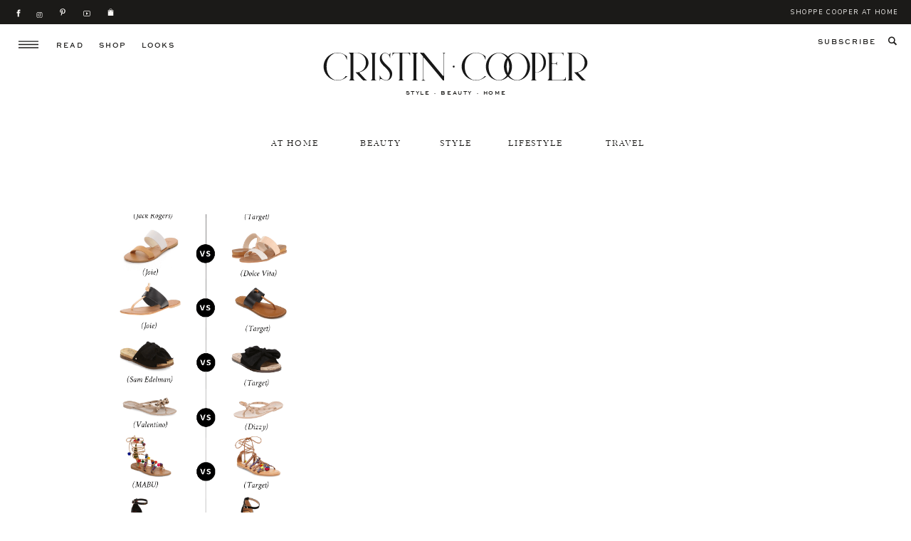

--- FILE ---
content_type: text/html; charset=UTF-8
request_url: https://cristincooper.com/tag/jack-rodgers/
body_size: 28684
content:
<!DOCTYPE html>
<html lang="en-US" class="d">
<head>
<link rel="stylesheet" type="text/css" href="//lib.showit.co/engine/2.6.1/showit.css" />
<meta name='robots' content='index, follow, max-image-preview:large, max-snippet:-1, max-video-preview:-1' />

	<!-- This site is optimized with the Yoast SEO Premium plugin v20.4 (Yoast SEO v26.8) - https://yoast.com/product/yoast-seo-premium-wordpress/ -->
	<title>jack rodgers Archives - Cristin Cooper</title>
	<link rel="canonical" href="https://cristincooper.com/tag/jack-rodgers/" />
	<meta property="og:locale" content="en_US" />
	<meta property="og:type" content="article" />
	<meta property="og:title" content="jack rodgers Archives" />
	<meta property="og:url" content="https://cristincooper.com/tag/jack-rodgers/" />
	<meta property="og:site_name" content="Cristin Cooper" />
	<meta name="twitter:card" content="summary_large_image" />
	<meta name="twitter:site" content="@cristincooper" />
	<script type="application/ld+json" class="yoast-schema-graph">{"@context":"https://schema.org","@graph":[{"@type":"CollectionPage","@id":"https://cristincooper.com/tag/jack-rodgers/","url":"https://cristincooper.com/tag/jack-rodgers/","name":"jack rodgers Archives - Cristin Cooper","isPartOf":{"@id":"https://cristincooper.com/#website"},"primaryImageOfPage":{"@id":"https://cristincooper.com/tag/jack-rodgers/#primaryimage"},"image":{"@id":"https://cristincooper.com/tag/jack-rodgers/#primaryimage"},"thumbnailUrl":"https://cristincooper.com/wp-content/uploads/2017/08/thelookforlessFI.png","breadcrumb":{"@id":"https://cristincooper.com/tag/jack-rodgers/#breadcrumb"},"inLanguage":"en-US"},{"@type":"ImageObject","inLanguage":"en-US","@id":"https://cristincooper.com/tag/jack-rodgers/#primaryimage","url":"https://cristincooper.com/wp-content/uploads/2017/08/thelookforlessFI.png","contentUrl":"https://cristincooper.com/wp-content/uploads/2017/08/thelookforlessFI.png","width":977,"height":1825,"caption":"Designer vs Dupe, The Look for Less, Dupes, Shoes, Jack Rogers, Joie, Sam Edelman, Steve Madden"},{"@type":"BreadcrumbList","@id":"https://cristincooper.com/tag/jack-rodgers/#breadcrumb","itemListElement":[{"@type":"ListItem","position":1,"name":"Home","item":"https://cristincooper.com/"},{"@type":"ListItem","position":2,"name":"jack rodgers"}]},{"@type":"WebSite","@id":"https://cristincooper.com/#website","url":"https://cristincooper.com/","name":"Cristin Cooper","description":"A lifestyle blog written by Cristin Cooper","potentialAction":[{"@type":"SearchAction","target":{"@type":"EntryPoint","urlTemplate":"https://cristincooper.com/?s={search_term_string}"},"query-input":{"@type":"PropertyValueSpecification","valueRequired":true,"valueName":"search_term_string"}}],"inLanguage":"en-US"}]}</script>
	<!-- / Yoast SEO Premium plugin. -->


<link rel="alternate" type="application/rss+xml" title="Cristin Cooper &raquo; Feed" href="https://cristincooper.com/feed/" />
<link rel="alternate" type="application/rss+xml" title="Cristin Cooper &raquo; Comments Feed" href="https://cristincooper.com/comments/feed/" />
<link rel="alternate" type="application/rss+xml" title="Cristin Cooper &raquo; jack rodgers Tag Feed" href="https://cristincooper.com/tag/jack-rodgers/feed/" />
<script>(()=>{"use strict";const e=[400,500,600,700,800,900],t=e=>`wprm-min-${e}`,n=e=>`wprm-max-${e}`,s=new Set,o="ResizeObserver"in window,r=o?new ResizeObserver((e=>{for(const t of e)c(t.target)})):null,i=.5/(window.devicePixelRatio||1);function c(s){const o=s.getBoundingClientRect().width||0;for(let r=0;r<e.length;r++){const c=e[r],a=o<=c+i;o>c+i?s.classList.add(t(c)):s.classList.remove(t(c)),a?s.classList.add(n(c)):s.classList.remove(n(c))}}function a(e){s.has(e)||(s.add(e),r&&r.observe(e),c(e))}!function(e=document){e.querySelectorAll(".wprm-recipe").forEach(a)}();if(new MutationObserver((e=>{for(const t of e)for(const e of t.addedNodes)e instanceof Element&&(e.matches?.(".wprm-recipe")&&a(e),e.querySelectorAll?.(".wprm-recipe").forEach(a))})).observe(document.documentElement,{childList:!0,subtree:!0}),!o){let e=0;addEventListener("resize",(()=>{e&&cancelAnimationFrame(e),e=requestAnimationFrame((()=>s.forEach(c)))}),{passive:!0})}})();</script><script type="text/javascript">
/* <![CDATA[ */
window._wpemojiSettings = {"baseUrl":"https:\/\/s.w.org\/images\/core\/emoji\/16.0.1\/72x72\/","ext":".png","svgUrl":"https:\/\/s.w.org\/images\/core\/emoji\/16.0.1\/svg\/","svgExt":".svg","source":{"concatemoji":"https:\/\/cristincooper.com\/wp-includes\/js\/wp-emoji-release.min.js?ver=6.8.3"}};
/*! This file is auto-generated */
!function(s,n){var o,i,e;function c(e){try{var t={supportTests:e,timestamp:(new Date).valueOf()};sessionStorage.setItem(o,JSON.stringify(t))}catch(e){}}function p(e,t,n){e.clearRect(0,0,e.canvas.width,e.canvas.height),e.fillText(t,0,0);var t=new Uint32Array(e.getImageData(0,0,e.canvas.width,e.canvas.height).data),a=(e.clearRect(0,0,e.canvas.width,e.canvas.height),e.fillText(n,0,0),new Uint32Array(e.getImageData(0,0,e.canvas.width,e.canvas.height).data));return t.every(function(e,t){return e===a[t]})}function u(e,t){e.clearRect(0,0,e.canvas.width,e.canvas.height),e.fillText(t,0,0);for(var n=e.getImageData(16,16,1,1),a=0;a<n.data.length;a++)if(0!==n.data[a])return!1;return!0}function f(e,t,n,a){switch(t){case"flag":return n(e,"\ud83c\udff3\ufe0f\u200d\u26a7\ufe0f","\ud83c\udff3\ufe0f\u200b\u26a7\ufe0f")?!1:!n(e,"\ud83c\udde8\ud83c\uddf6","\ud83c\udde8\u200b\ud83c\uddf6")&&!n(e,"\ud83c\udff4\udb40\udc67\udb40\udc62\udb40\udc65\udb40\udc6e\udb40\udc67\udb40\udc7f","\ud83c\udff4\u200b\udb40\udc67\u200b\udb40\udc62\u200b\udb40\udc65\u200b\udb40\udc6e\u200b\udb40\udc67\u200b\udb40\udc7f");case"emoji":return!a(e,"\ud83e\udedf")}return!1}function g(e,t,n,a){var r="undefined"!=typeof WorkerGlobalScope&&self instanceof WorkerGlobalScope?new OffscreenCanvas(300,150):s.createElement("canvas"),o=r.getContext("2d",{willReadFrequently:!0}),i=(o.textBaseline="top",o.font="600 32px Arial",{});return e.forEach(function(e){i[e]=t(o,e,n,a)}),i}function t(e){var t=s.createElement("script");t.src=e,t.defer=!0,s.head.appendChild(t)}"undefined"!=typeof Promise&&(o="wpEmojiSettingsSupports",i=["flag","emoji"],n.supports={everything:!0,everythingExceptFlag:!0},e=new Promise(function(e){s.addEventListener("DOMContentLoaded",e,{once:!0})}),new Promise(function(t){var n=function(){try{var e=JSON.parse(sessionStorage.getItem(o));if("object"==typeof e&&"number"==typeof e.timestamp&&(new Date).valueOf()<e.timestamp+604800&&"object"==typeof e.supportTests)return e.supportTests}catch(e){}return null}();if(!n){if("undefined"!=typeof Worker&&"undefined"!=typeof OffscreenCanvas&&"undefined"!=typeof URL&&URL.createObjectURL&&"undefined"!=typeof Blob)try{var e="postMessage("+g.toString()+"("+[JSON.stringify(i),f.toString(),p.toString(),u.toString()].join(",")+"));",a=new Blob([e],{type:"text/javascript"}),r=new Worker(URL.createObjectURL(a),{name:"wpTestEmojiSupports"});return void(r.onmessage=function(e){c(n=e.data),r.terminate(),t(n)})}catch(e){}c(n=g(i,f,p,u))}t(n)}).then(function(e){for(var t in e)n.supports[t]=e[t],n.supports.everything=n.supports.everything&&n.supports[t],"flag"!==t&&(n.supports.everythingExceptFlag=n.supports.everythingExceptFlag&&n.supports[t]);n.supports.everythingExceptFlag=n.supports.everythingExceptFlag&&!n.supports.flag,n.DOMReady=!1,n.readyCallback=function(){n.DOMReady=!0}}).then(function(){return e}).then(function(){var e;n.supports.everything||(n.readyCallback(),(e=n.source||{}).concatemoji?t(e.concatemoji):e.wpemoji&&e.twemoji&&(t(e.twemoji),t(e.wpemoji)))}))}((window,document),window._wpemojiSettings);
/* ]]> */
</script>
<link rel='stylesheet' id='pt-cv-public-style-css' href='https://cristincooper.com/wp-content/plugins/content-views-query-and-display-post-page/public/assets/css/cv.css?ver=4.2.1' type='text/css' media='all' />
<link rel='stylesheet' id='pt-cv-public-pro-style-css' href='https://cristincooper.com/wp-content/plugins/pt-content-views-pro/public/assets/css/cvpro.min.css?ver=5.9.3.1' type='text/css' media='all' />
<link rel='stylesheet' id='wprm-public-css' href='https://cristincooper.com/wp-content/plugins/wp-recipe-maker/dist/public-modern.css?ver=10.3.2' type='text/css' media='all' />
<style id='wp-emoji-styles-inline-css' type='text/css'>

	img.wp-smiley, img.emoji {
		display: inline !important;
		border: none !important;
		box-shadow: none !important;
		height: 1em !important;
		width: 1em !important;
		margin: 0 0.07em !important;
		vertical-align: -0.1em !important;
		background: none !important;
		padding: 0 !important;
	}
</style>
<link rel='stylesheet' id='wp-block-library-css' href='https://cristincooper.com/wp-includes/css/dist/block-library/style.min.css?ver=6.8.3' type='text/css' media='all' />
<style id='classic-theme-styles-inline-css' type='text/css'>
/*! This file is auto-generated */
.wp-block-button__link{color:#fff;background-color:#32373c;border-radius:9999px;box-shadow:none;text-decoration:none;padding:calc(.667em + 2px) calc(1.333em + 2px);font-size:1.125em}.wp-block-file__button{background:#32373c;color:#fff;text-decoration:none}
</style>
<style id='global-styles-inline-css' type='text/css'>
:root{--wp--preset--aspect-ratio--square: 1;--wp--preset--aspect-ratio--4-3: 4/3;--wp--preset--aspect-ratio--3-4: 3/4;--wp--preset--aspect-ratio--3-2: 3/2;--wp--preset--aspect-ratio--2-3: 2/3;--wp--preset--aspect-ratio--16-9: 16/9;--wp--preset--aspect-ratio--9-16: 9/16;--wp--preset--color--black: #000000;--wp--preset--color--cyan-bluish-gray: #abb8c3;--wp--preset--color--white: #ffffff;--wp--preset--color--pale-pink: #f78da7;--wp--preset--color--vivid-red: #cf2e2e;--wp--preset--color--luminous-vivid-orange: #ff6900;--wp--preset--color--luminous-vivid-amber: #fcb900;--wp--preset--color--light-green-cyan: #7bdcb5;--wp--preset--color--vivid-green-cyan: #00d084;--wp--preset--color--pale-cyan-blue: #8ed1fc;--wp--preset--color--vivid-cyan-blue: #0693e3;--wp--preset--color--vivid-purple: #9b51e0;--wp--preset--gradient--vivid-cyan-blue-to-vivid-purple: linear-gradient(135deg,rgba(6,147,227,1) 0%,rgb(155,81,224) 100%);--wp--preset--gradient--light-green-cyan-to-vivid-green-cyan: linear-gradient(135deg,rgb(122,220,180) 0%,rgb(0,208,130) 100%);--wp--preset--gradient--luminous-vivid-amber-to-luminous-vivid-orange: linear-gradient(135deg,rgba(252,185,0,1) 0%,rgba(255,105,0,1) 100%);--wp--preset--gradient--luminous-vivid-orange-to-vivid-red: linear-gradient(135deg,rgba(255,105,0,1) 0%,rgb(207,46,46) 100%);--wp--preset--gradient--very-light-gray-to-cyan-bluish-gray: linear-gradient(135deg,rgb(238,238,238) 0%,rgb(169,184,195) 100%);--wp--preset--gradient--cool-to-warm-spectrum: linear-gradient(135deg,rgb(74,234,220) 0%,rgb(151,120,209) 20%,rgb(207,42,186) 40%,rgb(238,44,130) 60%,rgb(251,105,98) 80%,rgb(254,248,76) 100%);--wp--preset--gradient--blush-light-purple: linear-gradient(135deg,rgb(255,206,236) 0%,rgb(152,150,240) 100%);--wp--preset--gradient--blush-bordeaux: linear-gradient(135deg,rgb(254,205,165) 0%,rgb(254,45,45) 50%,rgb(107,0,62) 100%);--wp--preset--gradient--luminous-dusk: linear-gradient(135deg,rgb(255,203,112) 0%,rgb(199,81,192) 50%,rgb(65,88,208) 100%);--wp--preset--gradient--pale-ocean: linear-gradient(135deg,rgb(255,245,203) 0%,rgb(182,227,212) 50%,rgb(51,167,181) 100%);--wp--preset--gradient--electric-grass: linear-gradient(135deg,rgb(202,248,128) 0%,rgb(113,206,126) 100%);--wp--preset--gradient--midnight: linear-gradient(135deg,rgb(2,3,129) 0%,rgb(40,116,252) 100%);--wp--preset--font-size--small: 13px;--wp--preset--font-size--medium: 20px;--wp--preset--font-size--large: 36px;--wp--preset--font-size--x-large: 42px;--wp--preset--spacing--20: 0.44rem;--wp--preset--spacing--30: 0.67rem;--wp--preset--spacing--40: 1rem;--wp--preset--spacing--50: 1.5rem;--wp--preset--spacing--60: 2.25rem;--wp--preset--spacing--70: 3.38rem;--wp--preset--spacing--80: 5.06rem;--wp--preset--shadow--natural: 6px 6px 9px rgba(0, 0, 0, 0.2);--wp--preset--shadow--deep: 12px 12px 50px rgba(0, 0, 0, 0.4);--wp--preset--shadow--sharp: 6px 6px 0px rgba(0, 0, 0, 0.2);--wp--preset--shadow--outlined: 6px 6px 0px -3px rgba(255, 255, 255, 1), 6px 6px rgba(0, 0, 0, 1);--wp--preset--shadow--crisp: 6px 6px 0px rgba(0, 0, 0, 1);}:where(.is-layout-flex){gap: 0.5em;}:where(.is-layout-grid){gap: 0.5em;}body .is-layout-flex{display: flex;}.is-layout-flex{flex-wrap: wrap;align-items: center;}.is-layout-flex > :is(*, div){margin: 0;}body .is-layout-grid{display: grid;}.is-layout-grid > :is(*, div){margin: 0;}:where(.wp-block-columns.is-layout-flex){gap: 2em;}:where(.wp-block-columns.is-layout-grid){gap: 2em;}:where(.wp-block-post-template.is-layout-flex){gap: 1.25em;}:where(.wp-block-post-template.is-layout-grid){gap: 1.25em;}.has-black-color{color: var(--wp--preset--color--black) !important;}.has-cyan-bluish-gray-color{color: var(--wp--preset--color--cyan-bluish-gray) !important;}.has-white-color{color: var(--wp--preset--color--white) !important;}.has-pale-pink-color{color: var(--wp--preset--color--pale-pink) !important;}.has-vivid-red-color{color: var(--wp--preset--color--vivid-red) !important;}.has-luminous-vivid-orange-color{color: var(--wp--preset--color--luminous-vivid-orange) !important;}.has-luminous-vivid-amber-color{color: var(--wp--preset--color--luminous-vivid-amber) !important;}.has-light-green-cyan-color{color: var(--wp--preset--color--light-green-cyan) !important;}.has-vivid-green-cyan-color{color: var(--wp--preset--color--vivid-green-cyan) !important;}.has-pale-cyan-blue-color{color: var(--wp--preset--color--pale-cyan-blue) !important;}.has-vivid-cyan-blue-color{color: var(--wp--preset--color--vivid-cyan-blue) !important;}.has-vivid-purple-color{color: var(--wp--preset--color--vivid-purple) !important;}.has-black-background-color{background-color: var(--wp--preset--color--black) !important;}.has-cyan-bluish-gray-background-color{background-color: var(--wp--preset--color--cyan-bluish-gray) !important;}.has-white-background-color{background-color: var(--wp--preset--color--white) !important;}.has-pale-pink-background-color{background-color: var(--wp--preset--color--pale-pink) !important;}.has-vivid-red-background-color{background-color: var(--wp--preset--color--vivid-red) !important;}.has-luminous-vivid-orange-background-color{background-color: var(--wp--preset--color--luminous-vivid-orange) !important;}.has-luminous-vivid-amber-background-color{background-color: var(--wp--preset--color--luminous-vivid-amber) !important;}.has-light-green-cyan-background-color{background-color: var(--wp--preset--color--light-green-cyan) !important;}.has-vivid-green-cyan-background-color{background-color: var(--wp--preset--color--vivid-green-cyan) !important;}.has-pale-cyan-blue-background-color{background-color: var(--wp--preset--color--pale-cyan-blue) !important;}.has-vivid-cyan-blue-background-color{background-color: var(--wp--preset--color--vivid-cyan-blue) !important;}.has-vivid-purple-background-color{background-color: var(--wp--preset--color--vivid-purple) !important;}.has-black-border-color{border-color: var(--wp--preset--color--black) !important;}.has-cyan-bluish-gray-border-color{border-color: var(--wp--preset--color--cyan-bluish-gray) !important;}.has-white-border-color{border-color: var(--wp--preset--color--white) !important;}.has-pale-pink-border-color{border-color: var(--wp--preset--color--pale-pink) !important;}.has-vivid-red-border-color{border-color: var(--wp--preset--color--vivid-red) !important;}.has-luminous-vivid-orange-border-color{border-color: var(--wp--preset--color--luminous-vivid-orange) !important;}.has-luminous-vivid-amber-border-color{border-color: var(--wp--preset--color--luminous-vivid-amber) !important;}.has-light-green-cyan-border-color{border-color: var(--wp--preset--color--light-green-cyan) !important;}.has-vivid-green-cyan-border-color{border-color: var(--wp--preset--color--vivid-green-cyan) !important;}.has-pale-cyan-blue-border-color{border-color: var(--wp--preset--color--pale-cyan-blue) !important;}.has-vivid-cyan-blue-border-color{border-color: var(--wp--preset--color--vivid-cyan-blue) !important;}.has-vivid-purple-border-color{border-color: var(--wp--preset--color--vivid-purple) !important;}.has-vivid-cyan-blue-to-vivid-purple-gradient-background{background: var(--wp--preset--gradient--vivid-cyan-blue-to-vivid-purple) !important;}.has-light-green-cyan-to-vivid-green-cyan-gradient-background{background: var(--wp--preset--gradient--light-green-cyan-to-vivid-green-cyan) !important;}.has-luminous-vivid-amber-to-luminous-vivid-orange-gradient-background{background: var(--wp--preset--gradient--luminous-vivid-amber-to-luminous-vivid-orange) !important;}.has-luminous-vivid-orange-to-vivid-red-gradient-background{background: var(--wp--preset--gradient--luminous-vivid-orange-to-vivid-red) !important;}.has-very-light-gray-to-cyan-bluish-gray-gradient-background{background: var(--wp--preset--gradient--very-light-gray-to-cyan-bluish-gray) !important;}.has-cool-to-warm-spectrum-gradient-background{background: var(--wp--preset--gradient--cool-to-warm-spectrum) !important;}.has-blush-light-purple-gradient-background{background: var(--wp--preset--gradient--blush-light-purple) !important;}.has-blush-bordeaux-gradient-background{background: var(--wp--preset--gradient--blush-bordeaux) !important;}.has-luminous-dusk-gradient-background{background: var(--wp--preset--gradient--luminous-dusk) !important;}.has-pale-ocean-gradient-background{background: var(--wp--preset--gradient--pale-ocean) !important;}.has-electric-grass-gradient-background{background: var(--wp--preset--gradient--electric-grass) !important;}.has-midnight-gradient-background{background: var(--wp--preset--gradient--midnight) !important;}.has-small-font-size{font-size: var(--wp--preset--font-size--small) !important;}.has-medium-font-size{font-size: var(--wp--preset--font-size--medium) !important;}.has-large-font-size{font-size: var(--wp--preset--font-size--large) !important;}.has-x-large-font-size{font-size: var(--wp--preset--font-size--x-large) !important;}
:where(.wp-block-post-template.is-layout-flex){gap: 1.25em;}:where(.wp-block-post-template.is-layout-grid){gap: 1.25em;}
:where(.wp-block-columns.is-layout-flex){gap: 2em;}:where(.wp-block-columns.is-layout-grid){gap: 2em;}
:root :where(.wp-block-pullquote){font-size: 1.5em;line-height: 1.6;}
</style>
<link rel='stylesheet' id='wprmp-public-css' href='https://cristincooper.com/wp-content/plugins/wp-recipe-maker-premium/dist/public-premium.css?ver=9.6.1' type='text/css' media='all' />
<link rel='stylesheet' id='pub-style-css' href='https://cristincooper.com/wp-content/themes/showit/pubs/ivmf8vxetymvcgjpgnvwrg/20251104170052Sw42dqx/assets/pub.css?ver=1762275671' type='text/css' media='all' />
<style id='tasty-recipes-before-inline-css' type='text/css'>
body{--tr-star-color:#F2B955}
</style>
<link rel='stylesheet' id='tasty-recipes-main-css' href='https://cristincooper.com/wp-content/plugins/tasty-recipes/inc/libs/tasty-recipes-lite/assets/dist/recipe.css?ver=1.2' type='text/css' media='all' />
<script type="text/javascript" src="https://cristincooper.com/wp-includes/js/jquery/jquery.min.js?ver=3.7.1" id="jquery-core-js"></script>
<script type="text/javascript" id="jquery-core-js-after">
/* <![CDATA[ */
$ = jQuery;
/* ]]> */
</script>
<script type="text/javascript" src="https://cristincooper.com/wp-includes/js/jquery/jquery-migrate.min.js?ver=3.4.1" id="jquery-migrate-js"></script>
<script type="text/javascript" src="https://cristincooper.com/wp-content/themes/showit/pubs/ivmf8vxetymvcgjpgnvwrg/20251104170052Sw42dqx/assets/pub.js?ver=1762275671" id="pub-script-js"></script>
<link rel="https://api.w.org/" href="https://cristincooper.com/wp-json/" /><link rel="alternate" title="JSON" type="application/json" href="https://cristincooper.com/wp-json/wp/v2/tags/6392" /><link rel="EditURI" type="application/rsd+xml" title="RSD" href="https://cristincooper.com/xmlrpc.php?rsd" />
<style type="text/css"> .tippy-box[data-theme~="wprm"] { background-color: #333333; color: #FFFFFF; } .tippy-box[data-theme~="wprm"][data-placement^="top"] > .tippy-arrow::before { border-top-color: #333333; } .tippy-box[data-theme~="wprm"][data-placement^="bottom"] > .tippy-arrow::before { border-bottom-color: #333333; } .tippy-box[data-theme~="wprm"][data-placement^="left"] > .tippy-arrow::before { border-left-color: #333333; } .tippy-box[data-theme~="wprm"][data-placement^="right"] > .tippy-arrow::before { border-right-color: #333333; } .tippy-box[data-theme~="wprm"] a { color: #FFFFFF; } .wprm-comment-rating svg { width: 18px !important; height: 18px !important; } img.wprm-comment-rating { width: 90px !important; height: 18px !important; } body { --comment-rating-star-color: #343434; } body { --wprm-popup-font-size: 16px; } body { --wprm-popup-background: #ffffff; } body { --wprm-popup-title: #000000; } body { --wprm-popup-content: #444444; } body { --wprm-popup-button-background: #444444; } body { --wprm-popup-button-text: #ffffff; } body { --wprm-popup-accent: #747B2D; }</style><style type="text/css">.wprm-glossary-term {color: #5A822B;text-decoration: underline;cursor: help;}</style><style type="text/css">.wprm-recipe-template-snippet-basic-buttons {
    font-family: inherit; /* wprm_font_family type=font */
    font-size: 0.9em; /* wprm_font_size type=font_size */
    text-align: center; /* wprm_text_align type=align */
    margin-top: 0px; /* wprm_margin_top type=size */
    margin-bottom: 10px; /* wprm_margin_bottom type=size */
}
.wprm-recipe-template-snippet-basic-buttons a  {
    margin: 5px; /* wprm_margin_button type=size */
    margin: 5px; /* wprm_margin_button type=size */
}

.wprm-recipe-template-snippet-basic-buttons a:first-child {
    margin-left: 0;
}
.wprm-recipe-template-snippet-basic-buttons a:last-child {
    margin-right: 0;
}.wprm-recipe-template-cristin-cooper---branded-recipe {
    margin: 20px auto;
    background-color: #fcfaf7; /*wprm_background type=color*/
    font-family: ; /*wprm_main_font_family type=font*/
    font-size: 15px; /*wprm_main_font_size type=font_size*/
    line-height: 1.7em; /*wprm_main_line_height type=font_size*/
    color: #1b1a18; /*wprm_main_text type=color*/
    max-width: 650px; /*wprm_max_width type=size*/
}
.wprm-recipe-template-cristin-cooper---branded-recipe a {
    color: #1b1a18; /*wprm_link type=color*/
}
.wprm-recipe-template-cristin-cooper---branded-recipe p, .wprm-recipe-template-cristin-cooper---branded-recipe li {
    font-family: 'Kudryashev Headline' !important;
    font-size: 1em !important;
    line-height: 1.7em; /*wprm_main_line_height type=font_size*/
}
.wprm-recipe-template-cristin-cooper---branded-recipe li {
    margin: 0 0 0 32px !important;
    padding: 0 !important;
}
.rtl .wprm-recipe-template-cristin-cooper---branded-recipe li {
    font-family: 'Kudryashev Headline' !important;
    margin: 0 32px 0 0 !important;
}
.wprm-recipe-template-cristin-cooper---branded-recipe ol, .wprm-recipe-template-cristin-cooper---branded-recipe ul {
    font-family: 'Kudryashev Headline' !important;
    margin: 0 !important;
    padding: 0 !important;
}
.wprm-recipe-template-cristin-cooper---branded-recipe br {
    display: none;
}
.wprm-recipe-template-cristin-cooper---branded-recipe .wprm-recipe-name,
.wprm-recipe-template-cristin-cooper---branded-recipe .wprm-recipe-header {
    font-family: 'The Seasons Light' !important;
    color: #1b1a18; /*wprm_header_text type=color*/
    line-height: 1.4em; /*wprm_header_line_height type=font_size*/
}
.wprm-recipe-template-cristin-cooper---branded-recipe h1,
.wprm-recipe-template-cristin-cooper---branded-recipe h2,
.wprm-recipe-template-cristin-cooper---branded-recipe h3,
.wprm-recipe-template-cristin-cooper---branded-recipe h4,
.wprm-recipe-template-cristin-cooper---branded-recipe h5,
.wprm-recipe-template-cristin-cooper---branded-recipe h6 {
    font-family: -apple-system, BlinkMacSystemFont, "Segoe UI", Roboto, Oxygen-Sans, Ubuntu, Cantarell, "Helvetica Neue", sans-serif; /*wprm_header_font_family type=font*/
    color: #1b1a18; /*wprm_header_text type=color*/
    line-height: 1.4em; /*wprm_header_line_height type=font_size*/
    margin: 0 !important;
    padding: 0 !important;
}
.wprm-recipe-template-cristin-cooper---branded-recipe .wprm-recipe-header {
    margin-top: 1.2em !important;
}
.wprm-recipe-template-cristin-cooper---branded-recipe h1 {
    font-family: 'The Seasons Light' !important;
    font-size: 40px; /*wprm_h1_size type=font_size*/
}
.wprm-recipe-template-cristin-cooper---branded-recipe h2 {
    font-family: 'The Seasons Light' !important;
    font-size: 50px; /*wprm_h2_size type=font_size*/
}
.wprm-recipe-template-cristin-cooper---branded-recipe h3 {
    font-family: 'Kudryashev Headline' !important;
    font-size: %wprm_h3_size%;
}
.wprm-recipe-template-cristin-cooper---branded-recipe h4 {
    font-family: 'Kudryashev Headline' !important;
    font-size: 16px; /*wprm_h4_size type=font_size*/
}
.wprm-recipe-template-cristin-cooper---branded-recipe h5 {
    font-family: 'Kudryashev Headline' !important;
    font-size: 17px; /*wprm_h5_size type=font_size*/
}
.wprm-recipe-template-cristin-cooper---branded-recipe h6 {
    font-family: 'Kudryashev Headline' !important;
    font-size: 12px; /*wprm_h6_size type=font_size*/
}
.wprm-recipe-template-cristin-cooper---branded-recipe {
    border-style: solid; /*wprm_border_style type=border*/
    border-width: 1px; /*wprm_border_width type=size*/
    border-color: #f0e4dc; /*wprm_border type=color*/
    border-radius: 0px; /*wprm_border_radius type=size*/
    padding: 10px;
}
.wprm-recipe-summary.wprm-block-text-normal, .wprm-recipe-notes {  
    font-family: 'Kudryashev Headline' !important; 
}
.wprm-recipe-details-label, .wprm-recipe a.wprm-recipe-link {     
    font-family: 'Sweetsans' !important; 
    font-size: 0.6em !important; 
    text-transform: uppercase !important;
    font-style: normal !important; /* Ensures no italics */
}.wprm-recipe-template-compact-howto {
    margin: 20px auto;
    background-color: #fafafa; /* wprm_background type=color */
    font-family: -apple-system, BlinkMacSystemFont, "Segoe UI", Roboto, Oxygen-Sans, Ubuntu, Cantarell, "Helvetica Neue", sans-serif; /* wprm_main_font_family type=font */
    font-size: 0.9em; /* wprm_main_font_size type=font_size */
    line-height: 1.5em; /* wprm_main_line_height type=font_size */
    color: #333333; /* wprm_main_text type=color */
    max-width: 650px; /* wprm_max_width type=size */
}
.wprm-recipe-template-compact-howto a {
    color: #3498db; /* wprm_link type=color */
}
.wprm-recipe-template-compact-howto p, .wprm-recipe-template-compact-howto li {
    font-family: -apple-system, BlinkMacSystemFont, "Segoe UI", Roboto, Oxygen-Sans, Ubuntu, Cantarell, "Helvetica Neue", sans-serif; /* wprm_main_font_family type=font */
    font-size: 1em !important;
    line-height: 1.5em !important; /* wprm_main_line_height type=font_size */
}
.wprm-recipe-template-compact-howto li {
    margin: 0 0 0 32px !important;
    padding: 0 !important;
}
.rtl .wprm-recipe-template-compact-howto li {
    margin: 0 32px 0 0 !important;
}
.wprm-recipe-template-compact-howto ol, .wprm-recipe-template-compact-howto ul {
    margin: 0 !important;
    padding: 0 !important;
}
.wprm-recipe-template-compact-howto br {
    display: none;
}
.wprm-recipe-template-compact-howto .wprm-recipe-name,
.wprm-recipe-template-compact-howto .wprm-recipe-header {
    font-family: -apple-system, BlinkMacSystemFont, "Segoe UI", Roboto, Oxygen-Sans, Ubuntu, Cantarell, "Helvetica Neue", sans-serif; /* wprm_header_font_family type=font */
    color: #000000; /* wprm_header_text type=color */
    line-height: 1.3em; /* wprm_header_line_height type=font_size */
}
.wprm-recipe-template-compact-howto .wprm-recipe-header * {
    font-family: -apple-system, BlinkMacSystemFont, "Segoe UI", Roboto, Oxygen-Sans, Ubuntu, Cantarell, "Helvetica Neue", sans-serif; /* wprm_main_font_family type=font */
}
.wprm-recipe-template-compact-howto h1,
.wprm-recipe-template-compact-howto h2,
.wprm-recipe-template-compact-howto h3,
.wprm-recipe-template-compact-howto h4,
.wprm-recipe-template-compact-howto h5,
.wprm-recipe-template-compact-howto h6 {
    font-family: -apple-system, BlinkMacSystemFont, "Segoe UI", Roboto, Oxygen-Sans, Ubuntu, Cantarell, "Helvetica Neue", sans-serif; /* wprm_header_font_family type=font */
    color: #212121; /* wprm_header_text type=color */
    line-height: 1.3em; /* wprm_header_line_height type=font_size */
    margin: 0 !important;
    padding: 0 !important;
}
.wprm-recipe-template-compact-howto .wprm-recipe-header {
    margin-top: 1.2em !important;
}
.wprm-recipe-template-compact-howto h1 {
    font-size: 2em; /* wprm_h1_size type=font_size */
}
.wprm-recipe-template-compact-howto h2 {
    font-size: 1.8em; /* wprm_h2_size type=font_size */
}
.wprm-recipe-template-compact-howto h3 {
    font-size: 1.2em; /* wprm_h3_size type=font_size */
}
.wprm-recipe-template-compact-howto h4 {
    font-size: 1em; /* wprm_h4_size type=font_size */
}
.wprm-recipe-template-compact-howto h5 {
    font-size: 1em; /* wprm_h5_size type=font_size */
}
.wprm-recipe-template-compact-howto h6 {
    font-size: 1em; /* wprm_h6_size type=font_size */
}.wprm-recipe-template-compact-howto {
	border-style: solid; /* wprm_border_style type=border */
	border-width: 1px; /* wprm_border_width type=size */
	border-color: #777777; /* wprm_border type=color */
	border-radius: 0px; /* wprm_border_radius type=size */
	padding: 10px;
}.wprm-recipe-template-chic {
    margin: 20px auto;
    background-color: #fafafa; /* wprm_background type=color */
    font-family: -apple-system, BlinkMacSystemFont, "Segoe UI", Roboto, Oxygen-Sans, Ubuntu, Cantarell, "Helvetica Neue", sans-serif; /* wprm_main_font_family type=font */
    font-size: 0.9em; /* wprm_main_font_size type=font_size */
    line-height: 1.5em; /* wprm_main_line_height type=font_size */
    color: #333333; /* wprm_main_text type=color */
    max-width: 650px; /* wprm_max_width type=size */
}
.wprm-recipe-template-chic a {
    color: #3498db; /* wprm_link type=color */
}
.wprm-recipe-template-chic p, .wprm-recipe-template-chic li {
    font-family: -apple-system, BlinkMacSystemFont, "Segoe UI", Roboto, Oxygen-Sans, Ubuntu, Cantarell, "Helvetica Neue", sans-serif; /* wprm_main_font_family type=font */
    font-size: 1em !important;
    line-height: 1.5em !important; /* wprm_main_line_height type=font_size */
}
.wprm-recipe-template-chic li {
    margin: 0 0 0 32px !important;
    padding: 0 !important;
}
.rtl .wprm-recipe-template-chic li {
    margin: 0 32px 0 0 !important;
}
.wprm-recipe-template-chic ol, .wprm-recipe-template-chic ul {
    margin: 0 !important;
    padding: 0 !important;
}
.wprm-recipe-template-chic br {
    display: none;
}
.wprm-recipe-template-chic .wprm-recipe-name,
.wprm-recipe-template-chic .wprm-recipe-header {
    font-family: -apple-system, BlinkMacSystemFont, "Segoe UI", Roboto, Oxygen-Sans, Ubuntu, Cantarell, "Helvetica Neue", sans-serif; /* wprm_header_font_family type=font */
    color: #000000; /* wprm_header_text type=color */
    line-height: 1.3em; /* wprm_header_line_height type=font_size */
}
.wprm-recipe-template-chic .wprm-recipe-header * {
    font-family: -apple-system, BlinkMacSystemFont, "Segoe UI", Roboto, Oxygen-Sans, Ubuntu, Cantarell, "Helvetica Neue", sans-serif; /* wprm_main_font_family type=font */
}
.wprm-recipe-template-chic h1,
.wprm-recipe-template-chic h2,
.wprm-recipe-template-chic h3,
.wprm-recipe-template-chic h4,
.wprm-recipe-template-chic h5,
.wprm-recipe-template-chic h6 {
    font-family: -apple-system, BlinkMacSystemFont, "Segoe UI", Roboto, Oxygen-Sans, Ubuntu, Cantarell, "Helvetica Neue", sans-serif; /* wprm_header_font_family type=font */
    color: #212121; /* wprm_header_text type=color */
    line-height: 1.3em; /* wprm_header_line_height type=font_size */
    margin: 0 !important;
    padding: 0 !important;
}
.wprm-recipe-template-chic .wprm-recipe-header {
    margin-top: 1.2em !important;
}
.wprm-recipe-template-chic h1 {
    font-size: 2em; /* wprm_h1_size type=font_size */
}
.wprm-recipe-template-chic h2 {
    font-size: 1.8em; /* wprm_h2_size type=font_size */
}
.wprm-recipe-template-chic h3 {
    font-size: 1.2em; /* wprm_h3_size type=font_size */
}
.wprm-recipe-template-chic h4 {
    font-size: 1em; /* wprm_h4_size type=font_size */
}
.wprm-recipe-template-chic h5 {
    font-size: 1em; /* wprm_h5_size type=font_size */
}
.wprm-recipe-template-chic h6 {
    font-size: 1em; /* wprm_h6_size type=font_size */
}.wprm-recipe-template-chic {
    font-size: 1em; /* wprm_main_font_size type=font_size */
	border-style: solid; /* wprm_border_style type=border */
	border-width: 1px; /* wprm_border_width type=size */
	border-color: #E0E0E0; /* wprm_border type=color */
    padding: 10px;
    background-color: #ffffff; /* wprm_background type=color */
    max-width: 950px; /* wprm_max_width type=size */
}
.wprm-recipe-template-chic a {
    color: #5A822B; /* wprm_link type=color */
}
.wprm-recipe-template-chic .wprm-recipe-name {
    line-height: 1.3em;
    font-weight: bold;
}
.wprm-recipe-template-chic .wprm-template-chic-buttons {
	clear: both;
    font-size: 0.9em;
    text-align: center;
}
.wprm-recipe-template-chic .wprm-template-chic-buttons .wprm-recipe-icon {
    margin-right: 5px;
}
.wprm-recipe-template-chic .wprm-recipe-header {
	margin-bottom: 0.5em !important;
}
.wprm-recipe-template-chic .wprm-nutrition-label-container {
	font-size: 0.9em;
}
.wprm-recipe-template-chic .wprm-call-to-action {
	border-radius: 3px;
}</style>
<style>
	.page-id-42741 .cvp-live-filter.cvp-button .cvp-label { display:none !important; }
</style>
<link rel="icon" href="https://cristincooper.com/wp-content/uploads/2023/05/cropped-icon-2-32x32.png" sizes="32x32" />
<link rel="icon" href="https://cristincooper.com/wp-content/uploads/2023/05/cropped-icon-2-192x192.png" sizes="192x192" />
<link rel="apple-touch-icon" href="https://cristincooper.com/wp-content/uploads/2023/05/cropped-icon-2-180x180.png" />
<meta name="msapplication-TileImage" content="https://cristincooper.com/wp-content/uploads/2023/05/cropped-icon-2-270x270.png" />
			<style type="text/css" id="pt-cv-custom-style-5d267940s3">.cvp-live-filter.cvp-button input[type=radio]:checked~div {
    background: #ffffff;
    color: #bc9d8f;
    border-bottom: 2px solid #bc9d8fd4;
}</style>
					<style type="text/css" id="wp-custom-css">
			.breadcrumb.pt-cv-filter-bar>li {
    display: inline-block;
    margin-bottom: 5px !important;

}

#pt-cv-filter-bar-fad7cd3txf-daily-look-category {
    margin-bottom: 20px !important;
}

.wp-block-image {
	padding: 0px 0px 20px 0px;
}
.wprm-recipe.wprm-recipe-snippet.wprm-recipe-template-snippet-basic-buttons { display:none;  }

.wprm-recipe-name.wprm-block-text-bold { font-size:32px !important; }
.wprm-align-left { text-align:left !important; font-size:20px !important; }

.se-wpt-pc a.wprm-recipe-link-button:link, .se-wpt-pc a.wprm-recipe-link-button:visited { font-family: 'Kudryashev Headline' !important; font-size:12px !important; font-weight:200 !important; font-style:normal !Important; text-transform:uppercase !important; }

.wprm-layout-column-container { max-width: 75%;
    margin: 13px auto; }		</style>
		
<meta charset="UTF-8" />
<meta name="viewport" content="width=device-width, initial-scale=1" />
<link rel="icon" type="image/png" href="//static.showit.co/200/pJWSFEidSVygGDVugz2eCQ/183694/untitled_design_1.png" />
<link rel="preconnect" href="https://static.showit.co" />

<link rel="preconnect" href="https://fonts.googleapis.com">
<link rel="preconnect" href="https://fonts.gstatic.com" crossorigin>
<link href="https://fonts.googleapis.com/css?family=Nunito+Sans:regular|Montserrat:600" rel="stylesheet" type="text/css"/>
<style>
@font-face{font-family:Kudryashev Headline;src:url('//static.showit.co/file/4vXw84EwSdKqHA7rtfQknw/shared/kudryashevheadline.woff');}
@font-face{font-family:Sweetsans;src:url('//static.showit.co/file/vuw2G8FuT6OVrbSqBZ_PJA/183694/sweet_-_sweetsans-medium-webfont.woff');}
@font-face{font-family:printed moments;src:url('//static.showit.co/file/HvWoKddpSkWxq1WhQ1-wJw/183694/printedmoments.woff');}
@font-face{font-family:The Seasons Light;src:url('//static.showit.co/file/DDBBU37WTkKP2IPJ3Dt8Hg/183694/theseasons-lt-webfont.woff');}
</style>
<script id="init_data" type="application/json">
{"mobile":{"w":320,"bgMediaType":"none","bgFillType":"color","bgColor":"colors-7"},"desktop":{"w":1200,"bgColor":"colors-7","bgMediaType":"none","bgFillType":"color"},"sid":"ivmf8vxetymvcgjpgnvwrg","break":768,"assetURL":"//static.showit.co","contactFormId":"183694/317123","cfAction":"aHR0cHM6Ly9jbGllbnRzZXJ2aWNlLnNob3dpdC5jby9jb250YWN0Zm9ybQ==","sgAction":"aHR0cHM6Ly9jbGllbnRzZXJ2aWNlLnNob3dpdC5jby9zb2NpYWxncmlk","blockData":[{"slug":"icons-message","visible":"d","states":[],"d":{"h":34,"w":1200,"bgFillType":"color","bgColor":"colors-0","bgMediaType":"none"},"m":{"h":36,"w":320,"bgFillType":"color","bgColor":"colors-0","bgMediaType":"none"}},{"slug":"scrolling-nav","visible":"a","states":[{"d":{"bgFillType":"color","bgColor":"#000000:0","bgMediaType":"none"},"m":{"bgFillType":"color","bgColor":"#000000:0","bgMediaType":"none"},"slug":"view-1"},{"d":{"bgFillType":"color","bgColor":"#000000:0","bgMediaType":"none"},"m":{"bgFillType":"color","bgColor":"#000000:0","bgMediaType":"none"},"slug":"view-2"}],"d":{"h":1,"w":1200,"locking":{"side":"st"},"trIn":{"type":"slide","direction":"Left"},"bgFillType":"color","bgColor":"#000000:0","bgMediaType":"none","tr":{"in":{"cl":"slideInLeft","d":"0.5","dl":"0"}}},"m":{"h":1,"w":320,"locking":{"side":"st"},"bgFillType":"color","bgColor":"#000000:0","bgMediaType":"none"},"stateTrans":[{},{}]},{"slug":"logo-content-background","visible":"a","states":[],"d":{"h":138,"w":1200,"bgFillType":"color","bgColor":"colors-7","bgMediaType":"none"},"m":{"h":76,"w":320,"bgFillType":"color","bgColor":"colors-7","bgMediaType":"none"}},{"slug":"categories","visible":"a","states":[],"d":{"h":59,"w":1200,"bgFillType":"color","bgColor":"#000000:0","bgMediaType":"none"},"m":{"h":61,"w":320,"bgFillType":"color","bgColor":"#000000:0","bgMediaType":"none"}},{"slug":"post-3-across","visible":"a","states":[{"d":{"bgFillType":"color","bgColor":"#000000:0","bgMediaType":"none"},"m":{"bgFillType":"color","bgColor":"#000000:0","bgMediaType":"none"},"slug":"post-1"},{"d":{"bgFillType":"color","bgColor":"#000000:0","bgMediaType":"none"},"m":{"bgFillType":"color","bgColor":"#000000:0","bgMediaType":"none"},"slug":"post-2"},{"d":{"bgFillType":"color","bgColor":"#000000:0","bgMediaType":"none"},"m":{"bgFillType":"color","bgColor":"#000000:0","bgMediaType":"none"},"slug":"post-3"}],"d":{"h":673,"w":1200,"nature":"dH","bgFillType":"color","bgColor":"colors-7","bgMediaType":"none"},"m":{"h":1246,"w":320,"bgFillType":"color","bgColor":"colors-7","bgMediaType":"none"},"stateTrans":[{},{},{}]},{"slug":"buffer-1","visible":"a","states":[],"d":{"h":51,"w":1200,"bgFillType":"color","bgColor":"colors-7","bgMediaType":"none"},"m":{"h":20,"w":320,"bgFillType":"color","bgColor":"colors-7","bgMediaType":"none"}},{"slug":"new-canvas","visible":"a","states":[],"d":{"h":99,"w":1200,"bgFillType":"color","bgColor":"colors-7","bgMediaType":"none"},"m":{"h":92,"w":320,"bgFillType":"color","bgColor":"colors-7","bgMediaType":"none"}},{"slug":"currently-loving-1","visible":"a","states":[],"d":{"h":405,"w":1200,"bgFillType":"color","bgColor":"#000000:0","bgMediaType":"none"},"m":{"h":474,"w":320,"bgFillType":"color","bgColor":"#000000:0","bgMediaType":"none"}},{"slug":"footer","visible":"a","states":[],"d":{"h":552,"w":1200,"bgFillType":"color","bgColor":"colors-1","bgMediaType":"none"},"m":{"h":599,"w":320,"bgFillType":"color","bgColor":"colors-1","bgMediaType":"none"}},{"slug":"navigation-open","visible":"a","states":[{"d":{"bgFillType":"color","bgColor":"#000000:0","bgMediaType":"none"},"m":{"bgFillType":"color","bgColor":"#000000:0","bgMediaType":"none"},"slug":"view-1"},{"d":{"bgFillType":"color","bgColor":"#000000:0","bgMediaType":"none"},"m":{"bgFillType":"color","bgColor":"#000000:0","bgMediaType":"none"},"slug":"view-2"}],"d":{"h":381,"w":1200,"locking":{"side":"t","offset":0},"trIn":{"type":"slide","duration":1,"direction":"Down"},"trOut":{"type":"slide","duration":1,"direction":"Up"},"bgFillType":"color","bgColor":"colors-3","bgMediaType":"none","tr":{"in":{"cl":"slideInDown","d":1,"dl":"0"},"out":{"cl":"slideOutUp","d":1,"dl":"0"}}},"m":{"h":629,"w":320,"locking":{"side":"t"},"nature":"wH","bgFillType":"color","bgColor":"#edebe2","bgMediaType":"none"},"stateTrans":[{},{}]}],"elementData":[{"type":"text","visible":"d","id":"icons-message_0","blockId":"icons-message","m":{"x":168,"y":15,"w":108,"h":21,"a":0,"lockV":"b"},"d":{"x":925,"y":10,"w":258,"h":19,"a":0,"lockH":"r","lockV":"t"}},{"type":"icon","visible":"a","id":"icons-message_1","blockId":"icons-message","m":{"x":112,"y":11,"w":12,"h":13,"a":0},"d":{"x":149,"y":10,"w":13,"h":12,"a":0,"lockH":"l"}},{"type":"icon","visible":"a","id":"icons-message_2","blockId":"icons-message","m":{"x":85,"y":11,"w":16,"h":13,"a":0},"d":{"x":114,"y":11,"w":16,"h":10,"a":0,"lockH":"l"}},{"type":"icon","visible":"a","id":"icons-message_3","blockId":"icons-message","m":{"x":63,"y":12,"w":11,"h":11,"a":0},"d":{"x":81,"y":10,"w":14,"h":12,"a":0,"lockH":"l"}},{"type":"icon","visible":"a","id":"icons-message_4","blockId":"icons-message","m":{"x":40,"y":13,"w":10,"h":10,"a":0},"d":{"x":50,"y":12,"w":11,"h":8,"a":0,"lockH":"l"}},{"type":"icon","visible":"a","id":"icons-message_5","blockId":"icons-message","m":{"x":18,"y":12,"w":11,"h":11,"a":0},"d":{"x":21,"y":11,"w":10,"h":11,"a":0,"lockH":"l"}},{"type":"text","visible":"d","id":"scrolling-nav_view-1_0","blockId":"scrolling-nav","m":{"x":115,"y":31,"w":90,"h":15,"a":0},"d":{"x":1042,"y":16,"w":109,"h":15,"a":0,"lockH":"r"}},{"type":"icon","visible":"a","id":"scrolling-nav_view-1_1","blockId":"scrolling-nav","m":{"x":11,"y":11,"w":13,"h":13,"a":0},"d":{"x":1165,"y":16,"w":18,"h":15,"a":0,"lockH":"r"},"pc":[{"type":"show","block":"scrolling-nav"}]},{"type":"text","visible":"d","id":"scrolling-nav_view-1_2","blockId":"scrolling-nav","m":{"x":115,"y":31,"w":90,"h":15,"a":0},"d":{"x":127,"y":21,"w":62,"h":15,"a":0,"lockH":"l"}},{"type":"simple","visible":"a","id":"scrolling-nav_view-2_0","blockId":"scrolling-nav","m":{"x":-5,"y":0,"w":273,"h":36,"a":0},"d":{"x":910,"y":0,"w":290,"h":42,"a":0,"lockH":"r"}},{"type":"text","visible":"a","id":"scrolling-nav_view-2_1","blockId":"scrolling-nav","m":{"x":34,"y":13,"w":192,"h":15,"a":0},"d":{"x":931,"y":13,"w":232,"h":15,"a":0,"lockH":"r"}},{"type":"icon","visible":"a","id":"scrolling-nav_view-2_2","blockId":"scrolling-nav","m":{"x":9,"y":11,"w":13,"h":13,"a":0},"d":{"x":1166,"y":13,"w":18,"h":15,"a":0,"lockH":"r"}},{"type":"text","visible":"d","id":"scrolling-nav_1","blockId":"scrolling-nav","m":{"x":115,"y":31,"w":90,"h":15,"a":0},"d":{"x":64,"y":21,"w":69,"h":15,"a":0,"lockH":"l"}},{"type":"icon","visible":"a","id":"scrolling-nav_2","blockId":"scrolling-nav","m":{"x":279,"y":2,"w":35,"h":34,"a":0},"d":{"x":19,"y":8,"w":42,"h":41,"a":0,"lockH":"l"},"pc":[{"type":"show","block":"navigation-open"}]},{"type":"text","visible":"d","id":"scrolling-nav_3","blockId":"scrolling-nav","m":{"x":115,"y":31,"w":90,"h":15,"a":0},"d":{"x":191,"y":21,"w":62,"h":15,"a":0,"lockH":"l"}},{"type":"svg","visible":"a","id":"logo-content-background_0","blockId":"logo-content-background","m":{"x":65,"y":17,"w":191,"h":29,"a":0},"d":{"x":403,"y":30,"w":394,"h":56,"a":0},"c":{"key":"BwxntARMTwqEaDvJWULrMg/183694/cristincooper_primary-black.svg","aspect_ratio":7.5}},{"type":"text","visible":"a","id":"logo-content-background_1","blockId":"logo-content-background","m":{"x":-6,"y":48,"w":333,"h":15,"a":0},"d":{"x":471,"y":89,"w":259,"h":15,"a":0}},{"type":"text","visible":"a","id":"categories_0","blockId":"categories","m":{"x":168,"y":32,"w":69,"h":27,"a":0},"d":{"x":795,"y":19,"w":87,"h":19,"a":0}},{"type":"text","visible":"a","id":"categories_1","blockId":"categories","m":{"x":30,"y":7,"w":98,"h":27,"a":0},"d":{"x":665,"y":19,"w":95,"h":19,"a":0}},{"type":"text","visible":"a","id":"categories_2","blockId":"categories","m":{"x":128,"y":7,"w":76,"h":27,"a":0},"d":{"x":536,"y":19,"w":129,"h":19,"a":0}},{"type":"text","visible":"a","id":"categories_3","blockId":"categories","m":{"x":79,"y":32,"w":89,"h":27,"a":0},"d":{"x":415,"y":19,"w":160,"h":19,"a":0}},{"type":"text","visible":"a","id":"categories_4","blockId":"categories","m":{"x":204,"y":7,"w":86,"h":27,"a":0},"d":{"x":334,"y":19,"w":81,"h":19,"a":0}},{"type":"text","visible":"a","id":"post-3-across_post-1_0","blockId":"post-3-across","m":{"x":24,"y":450,"w":273,"h":48,"a":0},"d":{"x":107,"y":543,"w":296,"h":58,"a":0}},{"type":"text","visible":"a","id":"post-3-across_post-1_1","blockId":"post-3-across","m":{"x":24,"y":427,"w":273,"h":18,"a":0,"lockV":"b"},"d":{"x":107,"y":515,"w":293,"h":14,"a":0,"o":100}},{"type":"line","visible":"d","id":"post-3-across_post-1_2","blockId":"post-3-across","m":{"x":124,"y":503,"w":73,"a":0,"lockV":"b"},"d":{"x":107,"y":639,"w":72,"h":1,"a":0,"lockV":"b"}},{"type":"text","visible":"d","id":"post-3-across_post-1_3","blockId":"post-3-across","m":{"x":96,"y":485,"w":129,"h":18,"a":0,"lockV":"b"},"d":{"x":107,"y":620,"w":125,"h":14,"a":0,"o":100,"lockV":"b"}},{"type":"graphic","visible":"a","id":"post-3-across_post-1_4","blockId":"post-3-across","m":{"x":26,"y":41,"w":270,"h":270,"a":0,"gs":{"s":0}},"d":{"x":100,"y":69,"w":303,"h":432,"a":0,"gs":{"s":50}},"c":{"key":"fRCJ9vApTA67ayTYuHvPhA/183694/c_cristincooper_com-41.jpg","aspect_ratio":0.75}},{"type":"simple","visible":"a","id":"post-3-across_post-1_5","blockId":"post-3-across","m":{"x":26,"y":41,"w":270,"h":270,"a":0,"trIn":{"cl":"fadeIn","d":"0.5","dl":0.75}},"d":{"x":100,"y":69,"w":303,"h":432,"a":0,"trIn":{"cl":"fadeIn","d":"0.5","dl":0.75}}},{"type":"text","visible":"a","id":"post-3-across_post-1_6","blockId":"post-3-across","m":{"x":79,"y":161,"w":163,"h":31,"a":0},"d":{"x":164,"y":266,"w":176,"h":40,"a":0}},{"type":"graphic","visible":"a","id":"post-3-across_post-1_7","blockId":"post-3-across","m":{"x":26,"y":41,"w":270,"h":364,"a":0,"gs":{"s":0}},"d":{"x":100,"y":69,"w":303,"h":432,"a":0,"gs":{"s":50}},"c":{"key":"fRCJ9vApTA67ayTYuHvPhA/183694/c_cristincooper_com-41.jpg","aspect_ratio":0.75}},{"type":"text","visible":"a","id":"post-3-across_post-2_0","blockId":"post-3-across","m":{"x":24,"y":763,"w":273,"h":48,"a":0},"d":{"x":456,"y":543,"w":296,"h":58,"a":0}},{"type":"text","visible":"a","id":"post-3-across_post-2_1","blockId":"post-3-across","m":{"x":24,"y":740,"w":273,"h":18,"a":0,"lockV":"b"},"d":{"x":456,"y":515,"w":293,"h":14,"a":0,"o":100}},{"type":"line","visible":"d","id":"post-3-across_post-2_2","blockId":"post-3-across","m":{"x":124,"y":503,"w":73,"a":0,"lockV":"b"},"d":{"x":456,"y":639,"w":71,"h":1,"a":0,"lockV":"b"}},{"type":"text","visible":"d","id":"post-3-across_post-2_3","blockId":"post-3-across","m":{"x":96,"y":485,"w":129,"h":18,"a":0,"lockV":"b"},"d":{"x":456,"y":620,"w":125,"h":14,"a":0,"o":100,"lockV":"b"}},{"type":"graphic","visible":"a","id":"post-3-across_post-2_4","blockId":"post-3-across","m":{"x":25,"y":452,"w":270,"h":270,"a":0,"gs":{"s":0}},"d":{"x":449,"y":69,"w":303,"h":432,"a":0,"gs":{"s":50}},"c":{"key":"fRCJ9vApTA67ayTYuHvPhA/183694/c_cristincooper_com-41.jpg","aspect_ratio":0.75}},{"type":"simple","visible":"a","id":"post-3-across_post-2_5","blockId":"post-3-across","m":{"x":25,"y":452,"w":270,"h":270,"a":0,"trIn":{"cl":"fadeIn","d":"0.5","dl":0.75}},"d":{"x":449,"y":69,"w":303,"h":432,"a":0,"trIn":{"cl":"fadeIn","d":"0.5","dl":0.75}}},{"type":"text","visible":"a","id":"post-3-across_post-2_6","blockId":"post-3-across","m":{"x":79,"y":572,"w":163,"h":31,"a":0},"d":{"x":513,"y":266,"w":176,"h":40,"a":0}},{"type":"graphic","visible":"a","id":"post-3-across_post-2_7","blockId":"post-3-across","m":{"x":25,"y":452,"w":270,"h":270,"a":0,"gs":{"s":0}},"d":{"x":449,"y":69,"w":303,"h":432,"a":0,"gs":{"s":50}},"c":{"key":"fRCJ9vApTA67ayTYuHvPhA/183694/c_cristincooper_com-41.jpg","aspect_ratio":0.75}},{"type":"text","visible":"a","id":"post-3-across_post-3_0","blockId":"post-3-across","m":{"x":24,"y":1174,"w":273,"h":48,"a":0},"d":{"x":806,"y":543,"w":296,"h":58,"a":0}},{"type":"text","visible":"a","id":"post-3-across_post-3_1","blockId":"post-3-across","m":{"x":24,"y":1151,"w":273,"h":18,"a":0,"lockV":"b"},"d":{"x":806,"y":515,"w":293,"h":14,"a":0,"o":100}},{"type":"line","visible":"d","id":"post-3-across_post-3_2","blockId":"post-3-across","m":{"x":124,"y":503,"w":73,"a":0,"lockV":"b"},"d":{"x":806,"y":639,"w":74,"h":1,"a":0,"lockV":"b"}},{"type":"text","visible":"d","id":"post-3-across_post-3_3","blockId":"post-3-across","m":{"x":96,"y":485,"w":129,"h":18,"a":0,"lockV":"b"},"d":{"x":806,"y":620,"w":125,"h":14,"a":0,"o":100,"lockV":"b"}},{"type":"graphic","visible":"a","id":"post-3-across_post-3_4","blockId":"post-3-across","m":{"x":25,"y":863,"w":270,"h":270,"a":0,"gs":{"s":0}},"d":{"x":799,"y":69,"w":303,"h":432,"a":0,"gs":{"s":50}},"c":{"key":"fRCJ9vApTA67ayTYuHvPhA/183694/c_cristincooper_com-41.jpg","aspect_ratio":0.75}},{"type":"simple","visible":"a","id":"post-3-across_post-3_5","blockId":"post-3-across","m":{"x":25,"y":863,"w":270,"h":270,"a":0,"trIn":{"cl":"fadeIn","d":"0.5","dl":0.75}},"d":{"x":799,"y":69,"w":303,"h":432,"a":0,"trIn":{"cl":"fadeIn","d":"0.5","dl":0.75}}},{"type":"text","visible":"a","id":"post-3-across_post-3_6","blockId":"post-3-across","m":{"x":79,"y":983,"w":163,"h":31,"a":0},"d":{"x":863,"y":266,"w":176,"h":40,"a":0}},{"type":"graphic","visible":"a","id":"post-3-across_post-3_7","blockId":"post-3-across","m":{"x":25,"y":863,"w":270,"h":270,"a":0,"gs":{"s":0}},"d":{"x":799,"y":69,"w":303,"h":432,"a":0,"gs":{"s":50}},"c":{"key":"fRCJ9vApTA67ayTYuHvPhA/183694/c_cristincooper_com-41.jpg","aspect_ratio":0.75}},{"type":"simple","visible":"a","id":"new-canvas_0","blockId":"new-canvas","m":{"x":0,"y":0,"w":320,"h":551,"a":0},"d":{"x":0,"y":0,"w":1200,"h":523,"a":0,"lockH":"s"}},{"type":"text","visible":"a","id":"new-canvas_1","blockId":"new-canvas","m":{"x":115,"y":31,"w":90,"h":15,"a":0},"d":{"x":555,"y":36,"w":90,"h":15,"a":0}},{"type":"text","visible":"a","id":"new-canvas_2","blockId":"new-canvas","m":{"x":115,"y":57,"w":90,"h":15,"a":0},"d":{"x":555,"y":67,"w":90,"h":15,"a":0}},{"type":"simple","visible":"a","id":"currently-loving-1_0","blockId":"currently-loving-1","m":{"x":14,"y":28,"w":292,"h":419,"a":0},"d":{"x":11,"y":41,"w":1178,"h":317,"a":0}},{"type":"iframe","visible":"a","id":"currently-loving-1_1","blockId":"currently-loving-1","m":{"x":16,"y":149,"w":288,"h":257,"a":0},"d":{"x":244,"y":94,"w":956,"h":213,"a":0}},{"type":"text","visible":"a","id":"currently-loving-1_2","blockId":"currently-loving-1","m":{"x":47,"y":84,"w":225,"h":60,"a":0},"d":{"x":11,"y":165,"w":269,"h":85,"a":0,"trIn":{"cl":"fadeIn","d":1.75,"dl":0.5}}},{"type":"text","visible":"a","id":"currently-loving-1_3","blockId":"currently-loving-1","m":{"x":78,"y":65,"w":163,"h":16,"a":0},"d":{"x":11,"y":139,"w":266,"h":40,"a":0,"trIn":{"cl":"fadeIn","d":1.75,"dl":0.25}}},{"type":"line","visible":"a","id":"currently-loving-1_4","blockId":"currently-loving-1","m":{"x":125,"y":383,"w":70,"a":0,"lockV":"b"},"d":{"x":107,"y":272,"w":78,"h":1,"a":0,"lockV":"b"}},{"type":"text","visible":"a","id":"currently-loving-1_5","blockId":"currently-loving-1","m":{"x":72,"y":364,"w":175,"h":18,"a":0,"lockV":"b"},"d":{"x":50,"y":250,"w":192,"h":13,"a":0,"o":100,"lockV":"b"}},{"type":"text","visible":"a","id":"footer_0","blockId":"footer","m":{"x":19,"y":581,"w":282,"h":26,"a":0},"d":{"x":292,"y":525,"w":614,"h":19,"a":0}},{"type":"text","visible":"a","id":"footer_1","blockId":"footer","m":{"x":252,"y":64,"w":102,"h":22,"a":270},"d":{"x":1099,"y":110,"w":168,"h":27,"a":270,"lockH":"r"}},{"type":"simple","visible":"d","id":"footer_2","blockId":"footer","m":{"x":0,"y":367,"w":320,"h":142,"a":0},"d":{"x":1229,"y":-242,"w":51,"h":204,"a":0,"lockH":"r"}},{"type":"graphic","visible":"a","id":"footer_3","blockId":"footer","m":{"x":90,"y":29,"w":140,"h":70,"a":0},"d":{"x":499,"y":85,"w":200,"h":123,"a":0},"c":{"key":"GxIPkwVGTTO-6AKag-cMhw/183694/secondary-notagline-blacklr.png","aspect_ratio":1}},{"type":"text","visible":"a","id":"footer_4","blockId":"footer","m":{"x":25,"y":259,"w":96,"h":12,"a":0},"d":{"x":172,"y":217,"w":95,"h":19,"a":0}},{"type":"text","visible":"a","id":"footer_5","blockId":"footer","m":{"x":25,"y":232,"w":114,"h":12,"a":0},"d":{"x":172,"y":187,"w":97,"h":19,"a":0}},{"type":"text","visible":"a","id":"footer_6","blockId":"footer","m":{"x":25,"y":206,"w":114,"h":12,"a":0},"d":{"x":172,"y":126,"w":74,"h":19,"a":0}},{"type":"text","visible":"a","id":"footer_7","blockId":"footer","m":{"x":24,"y":143,"w":116,"h":27,"a":0},"d":{"x":170,"y":81,"w":107,"h":32,"a":0}},{"type":"social","visible":"a","id":"footer_8","blockId":"footer","m":{"x":-21,"y":473,"w":362,"h":99,"a":0},"d":{"x":4,"y":304,"w":1192,"h":208,"a":0,"lockH":"s"}},{"type":"icon","visible":"a","id":"footer_9","blockId":"footer","m":{"x":10,"y":92,"w":17,"h":13,"a":0},"d":{"x":647,"y":221,"w":18,"h":11,"a":0}},{"type":"icon","visible":"a","id":"footer_10","blockId":"footer","m":{"x":13,"y":40,"w":12,"h":11,"a":0},"d":{"x":570,"y":220,"w":16,"h":13,"a":0}},{"type":"icon","visible":"a","id":"footer_11","blockId":"footer","m":{"x":14,"y":15,"w":11,"h":10,"a":0},"d":{"x":533,"y":222,"w":12,"h":9,"a":0}},{"type":"icon","visible":"a","id":"footer_12","blockId":"footer","m":{"x":13,"y":67,"w":12,"h":11,"a":0},"d":{"x":611,"y":221,"w":11,"h":12,"a":0}},{"type":"text","visible":"a","id":"footer_13","blockId":"footer","m":{"x":25,"y":179,"w":114,"h":12,"a":0},"d":{"x":172,"y":156,"w":71,"h":19,"a":0}},{"type":"text","visible":"a","id":"footer_14","blockId":"footer","m":{"x":25,"y":426,"w":77,"h":14,"a":0,"lockV":"b"},"d":{"x":28,"y":217,"w":75,"h":19,"a":0,"lockV":"t"}},{"type":"text","visible":"a","id":"footer_15","blockId":"footer","m":{"x":152,"y":143,"w":108,"h":21,"a":0,"lockV":"b"},"d":{"x":315,"y":81,"w":120,"h":32,"a":0,"lockV":"t"}},{"type":"text","visible":"a","id":"footer_16","blockId":"footer","m":{"x":25,"y":316,"w":71,"h":27,"a":0},"d":{"x":28,"y":81,"w":107,"h":32,"a":0}},{"type":"text","visible":"a","id":"footer_17","blockId":"footer","m":{"x":154,"y":259,"w":120,"h":12,"a":0},"d":{"x":317,"y":217,"w":124,"h":19,"a":0}},{"type":"text","visible":"a","id":"footer_18","blockId":"footer","m":{"x":155,"y":179,"w":114,"h":12,"a":0},"d":{"x":317,"y":157,"w":103,"h":19,"a":0}},{"type":"text","visible":"a","id":"footer_19","blockId":"footer","m":{"x":154,"y":205,"w":174,"h":15,"a":0},"d":{"x":317,"y":127,"w":124,"h":19,"a":0}},{"type":"text","visible":"a","id":"footer_20","blockId":"footer","m":{"x":25,"y":399,"w":76,"h":17,"a":0,"lockV":"b"},"d":{"x":28,"y":158,"w":75,"h":19,"a":0,"lockV":"t"}},{"type":"text","visible":"m","id":"footer_21","blockId":"footer","m":{"x":25,"y":348,"w":86,"h":15,"a":0,"lockV":"b"},"d":{"x":28,"y":127,"w":60,"h":19,"a":0,"lockV":"t"}},{"type":"text","visible":"d","id":"footer_22","blockId":"footer","m":{"x":221,"y":500,"w":85,"h":13,"a":0,"lockV":"b"},"d":{"x":28,"y":188,"w":75,"h":19,"a":0,"lockV":"t"}},{"type":"text","visible":"a","id":"footer_23","blockId":"footer","m":{"x":155,"y":233,"w":145,"h":12,"a":0},"d":{"x":317,"y":187,"w":124,"h":19,"a":0}},{"type":"text","visible":"a","id":"footer_24","blockId":"footer","m":{"x":155,"y":346,"w":157,"h":68,"a":0},"d":{"x":778,"y":138,"w":365,"h":58,"a":0}},{"type":"text","visible":"d","id":"footer_25","blockId":"footer","m":{"x":213,"y":349,"w":218,"h":31,"a":356},"d":{"x":993,"y":93,"w":185,"h":33,"a":0}},{"type":"text","visible":"a","id":"footer_26","blockId":"footer","m":{"x":154,"y":316,"w":258,"h":37,"a":0},"d":{"x":793,"y":93,"w":192,"h":42,"a":0}},{"type":"icon","visible":"a","id":"footer_27","blockId":"footer","m":{"x":299,"y":6,"w":13,"h":12,"a":270},"d":{"x":1173,"y":13,"w":20,"h":16,"a":270,"lockH":"r"}},{"type":"text","visible":"a","id":"footer_28","blockId":"footer","m":{"x":155,"y":425,"w":108,"h":21,"a":0,"lockV":"b"},"d":{"x":906,"y":202,"w":109,"h":19,"a":0,"lockV":"t"}},{"type":"line","visible":"a","id":"footer_29","blockId":"footer","m":{"x":152,"y":440,"w":87,"a":0},"d":{"x":927,"y":219,"w":63,"h":1,"a":0}},{"type":"text","visible":"a","id":"footer_30","blockId":"footer","m":{"x":25,"y":373,"w":86,"h":15,"a":0,"lockV":"b"},"d":{"x":28,"y":127,"w":60,"h":19,"a":0,"lockV":"t"}},{"type":"icon","visible":"a","id":"navigation-open_0","blockId":"navigation-open","m":{"x":285,"y":6,"w":24,"h":28,"a":0,"lockV":"t"},"d":{"x":15,"y":16,"w":50,"h":26,"a":0,"lockH":"l"},"pc":[{"type":"hide","block":"navigation-open"}]},{"type":"text","visible":"a","id":"navigation-open_1","blockId":"navigation-open","m":{"x":165,"y":417,"w":123,"h":15,"a":0},"d":{"x":671,"y":273,"w":156,"h":19,"a":0,"lockV":"t"},"pc":[{"type":"hide","block":"navigation-open"}]},{"type":"text","visible":"a","id":"navigation-open_2","blockId":"navigation-open","m":{"x":165,"y":339,"w":123,"h":15,"a":0},"d":{"x":671,"y":177,"w":156,"h":19,"a":0,"lockV":"t"},"pc":[{"type":"hide","block":"navigation-open"}]},{"type":"text","visible":"a","id":"navigation-open_3","blockId":"navigation-open","m":{"x":165,"y":314,"w":123,"h":15,"a":0},"d":{"x":671,"y":145,"w":156,"h":19,"a":0,"lockV":"t"},"pc":[{"type":"hide","block":"navigation-open"}]},{"type":"text","visible":"a","id":"navigation-open_4","blockId":"navigation-open","m":{"x":165,"y":289,"w":123,"h":15,"a":0},"d":{"x":671,"y":113,"w":156,"h":19,"a":0,"lockV":"t"},"pc":[{"type":"hide","block":"navigation-open"}]},{"type":"text","visible":"a","id":"navigation-open_5","blockId":"navigation-open","m":{"x":157,"y":509,"w":113,"h":20,"a":0},"d":{"x":875,"y":73,"w":166,"h":25,"a":0}},{"type":"line","visible":"a","id":"navigation-open_6","blockId":"navigation-open","m":{"x":165,"y":432,"w":55,"a":0},"d":{"x":671,"y":292,"w":59,"h":1,"a":0}},{"type":"text","visible":"a","id":"navigation-open_7","blockId":"navigation-open","m":{"x":15,"y":391,"w":123,"h":15,"a":0},"d":{"x":472,"y":240,"w":156,"h":19,"a":0,"lockV":"t"},"pc":[{"type":"hide","block":"navigation-open"}]},{"type":"text","visible":"a","id":"navigation-open_8","blockId":"navigation-open","m":{"x":15,"y":365,"w":123,"h":15,"a":0},"d":{"x":472,"y":208,"w":156,"h":19,"a":0,"lockV":"t"},"pc":[{"type":"hide","block":"navigation-open"}]},{"type":"text","visible":"a","id":"navigation-open_9","blockId":"navigation-open","m":{"x":15,"y":339,"w":123,"h":15,"a":0},"d":{"x":472,"y":177,"w":156,"h":19,"a":0,"lockV":"t"},"pc":[{"type":"hide","block":"navigation-open"}]},{"type":"text","visible":"a","id":"navigation-open_10","blockId":"navigation-open","m":{"x":15,"y":289,"w":123,"h":15,"a":0},"d":{"x":472,"y":113,"w":156,"h":19,"a":0,"lockV":"t"},"pc":[{"type":"hide","block":"navigation-open"}]},{"type":"text","visible":"a","id":"navigation-open_11","blockId":"navigation-open","m":{"x":15,"y":256,"w":113,"h":20,"a":0},"d":{"x":472,"y":73,"w":166,"h":25,"a":0}},{"type":"line","visible":"a","id":"navigation-open_12","blockId":"navigation-open","m":{"x":15,"y":406,"w":55,"h":1,"a":0},"d":{"x":472,"y":259,"w":59,"h":1,"a":0}},{"type":"text","visible":"a","id":"navigation-open_13","blockId":"navigation-open","m":{"x":165,"y":184,"w":123,"h":15,"a":0},"d":{"x":280,"y":240,"w":156,"h":19,"a":0,"lockV":"t"},"pc":[{"type":"hide","block":"navigation-open"}]},{"type":"text","visible":"a","id":"navigation-open_14","blockId":"navigation-open","m":{"x":165,"y":159,"w":123,"h":15,"a":0},"d":{"x":280,"y":210,"w":156,"h":19,"a":0,"lockV":"t"},"pc":[{"type":"hide","block":"navigation-open"}]},{"type":"text","visible":"a","id":"navigation-open_15","blockId":"navigation-open","m":{"x":165,"y":133,"w":123,"h":15,"a":0},"d":{"x":280,"y":178,"w":156,"h":19,"a":0,"lockV":"t"},"pc":[{"type":"hide","block":"navigation-open"}]},{"type":"text","visible":"a","id":"navigation-open_16","blockId":"navigation-open","m":{"x":165,"y":84,"w":123,"h":15,"a":0},"d":{"x":280,"y":113,"w":156,"h":19,"a":0,"lockV":"t"},"pc":[{"type":"hide","block":"navigation-open"}]},{"type":"text","visible":"a","id":"navigation-open_17","blockId":"navigation-open","m":{"x":165,"y":51,"w":113,"h":20,"a":0},"d":{"x":280,"y":73,"w":166,"h":25,"a":0}},{"type":"line","visible":"a","id":"navigation-open_18","blockId":"navigation-open","m":{"x":165,"y":199,"w":55,"h":1,"a":0},"d":{"x":280,"y":259,"w":59,"h":1,"a":0}},{"type":"text","visible":"a","id":"navigation-open_19","blockId":"navigation-open","m":{"x":15,"y":210,"w":123,"h":15,"a":0},"d":{"x":81,"y":273,"w":156,"h":19,"a":0,"lockV":"t"},"pc":[{"type":"hide","block":"navigation-open"}]},{"type":"text","visible":"a","id":"navigation-open_20","blockId":"navigation-open","m":{"x":15,"y":160,"w":123,"h":15,"a":0},"d":{"x":81,"y":209,"w":156,"h":19,"a":0,"lockV":"t"},"pc":[{"type":"hide","block":"navigation-open"}]},{"type":"text","visible":"a","id":"navigation-open_21","blockId":"navigation-open","m":{"x":15,"y":134,"w":123,"h":15,"a":0},"d":{"x":81,"y":177,"w":156,"h":19,"a":0,"lockV":"t"},"pc":[{"type":"hide","block":"navigation-open"}]},{"type":"text","visible":"a","id":"navigation-open_22","blockId":"navigation-open","m":{"x":15,"y":109,"w":123,"h":15,"a":0},"d":{"x":81,"y":145,"w":156,"h":19,"a":0,"lockV":"t"},"pc":[{"type":"hide","block":"navigation-open"}]},{"type":"text","visible":"a","id":"navigation-open_23","blockId":"navigation-open","m":{"x":15,"y":84,"w":123,"h":15,"a":0},"d":{"x":81,"y":113,"w":156,"h":19,"a":0,"lockV":"t"},"pc":[{"type":"hide","block":"navigation-open"}]},{"type":"text","visible":"a","id":"navigation-open_24","blockId":"navigation-open","m":{"x":15,"y":51,"w":113,"h":20,"a":0},"d":{"x":81,"y":73,"w":166,"h":25,"a":0}},{"type":"line","visible":"a","id":"navigation-open_25","blockId":"navigation-open","m":{"x":15,"y":225,"w":55,"h":1,"a":0},"d":{"x":81,"y":292,"w":59,"h":1,"a":0}},{"type":"text","visible":"a","id":"navigation-open_26","blockId":"navigation-open","m":{"x":165,"y":365,"w":123,"h":15,"a":0},"d":{"x":671,"y":209,"w":156,"h":19,"a":0,"lockV":"t"},"pc":[{"type":"hide","block":"navigation-open"}]},{"type":"text","visible":"a","id":"navigation-open_27","blockId":"navigation-open","m":{"x":165,"y":391,"w":123,"h":15,"a":0},"d":{"x":671,"y":242,"w":156,"h":19,"a":0,"lockV":"t"},"pc":[{"type":"hide","block":"navigation-open"}]},{"type":"text","visible":"a","id":"navigation-open_28","blockId":"navigation-open","m":{"x":15,"y":315,"w":123,"h":15,"a":0},"d":{"x":472,"y":145,"w":156,"h":19,"a":0,"lockV":"t"},"pc":[{"type":"hide","block":"navigation-open"}]},{"type":"text","visible":"a","id":"navigation-open_29","blockId":"navigation-open","m":{"x":165,"y":109,"w":123,"h":15,"a":0},"d":{"x":280,"y":145,"w":156,"h":19,"a":0,"lockV":"t"},"pc":[{"type":"hide","block":"navigation-open"}]},{"type":"text","visible":"a","id":"navigation-open_30","blockId":"navigation-open","m":{"x":165,"y":256,"w":113,"h":20,"a":0},"d":{"x":671,"y":73,"w":166,"h":25,"a":0}},{"type":"graphic","visible":"a","id":"navigation-open_31","blockId":"navigation-open","m":{"x":15,"y":477,"w":123,"h":123,"a":0},"d":{"x":875,"y":106,"w":219,"h":170,"a":0},"c":{"key":"pUanskMqQkicizbafIGpnw/183694/c_cristincooper_com-32.jpg","aspect_ratio":1.33333}},{"type":"text","visible":"a","id":"navigation-open_32","blockId":"navigation-open","m":{"x":161,"y":535,"w":123,"h":15,"a":0},"d":{"x":875,"y":292,"w":156,"h":19,"a":0,"lockV":"t"},"pc":[{"type":"hide","block":"navigation-open"}]},{"type":"line","visible":"a","id":"navigation-open_33","blockId":"navigation-open","m":{"x":161,"y":552,"w":70,"a":0},"d":{"x":875,"y":311,"w":83,"h":1,"a":0}},{"type":"text","visible":"m","id":"navigation-open_34","blockId":"navigation-open","m":{"x":35,"y":10,"w":56,"h":15,"a":0,"lockV":"t"},"d":{"x":64,"y":21,"w":69,"h":15,"a":0,"lockH":"l"}},{"type":"text","visible":"m","id":"navigation-open_35","blockId":"navigation-open","m":{"x":84,"y":10,"w":57,"h":15,"a":0,"lockV":"t"},"d":{"x":127,"y":21,"w":62,"h":15,"a":0,"lockH":"l"}},{"type":"text","visible":"d","id":"navigation-open_36","blockId":"navigation-open","m":{"x":115,"y":31,"w":90,"h":15,"a":0},"d":{"x":1042,"y":16,"w":109,"h":15,"a":0,"lockH":"r"}},{"type":"icon","visible":"a","id":"navigation-open_37","blockId":"navigation-open","m":{"x":11,"y":11,"w":13,"h":13,"a":0},"d":{"x":1165,"y":16,"w":18,"h":15,"a":0,"lockH":"r"},"pc":[{"type":"show","block":"navigation-open"}]},{"type":"text","visible":"d","id":"navigation-open_38","blockId":"navigation-open","m":{"x":115,"y":31,"w":90,"h":15,"a":0},"d":{"x":64,"y":21,"w":69,"h":15,"a":0,"lockH":"l"}},{"type":"text","visible":"d","id":"navigation-open_39","blockId":"navigation-open","m":{"x":115,"y":31,"w":90,"h":15,"a":0},"d":{"x":127,"y":21,"w":62,"h":15,"a":0,"lockH":"l"}},{"type":"icon","visible":"a","id":"navigation-open_view-1_0","blockId":"navigation-open","m":{"x":290,"y":152,"w":13,"h":13,"a":0},"d":{"x":1168,"y":197,"w":15,"h":13,"a":0,"lockH":"r"}},{"type":"icon","visible":"a","id":"navigation-open_view-1_1","blockId":"navigation-open","m":{"x":288,"y":123,"w":17,"h":13,"a":0},"d":{"x":1166,"y":90,"w":18,"h":11,"a":0,"lockH":"r"}},{"type":"icon","visible":"a","id":"navigation-open_view-1_2","blockId":"navigation-open","m":{"x":291,"y":71,"w":12,"h":11,"a":0},"d":{"x":1167,"y":52,"w":16,"h":13,"a":0,"lockH":"r"}},{"type":"icon","visible":"a","id":"navigation-open_view-1_3","blockId":"navigation-open","m":{"x":292,"y":46,"w":11,"h":10,"a":0},"d":{"x":1169,"y":163,"w":12,"h":9,"a":0,"lockH":"r"}},{"type":"icon","visible":"a","id":"navigation-open_view-1_4","blockId":"navigation-open","m":{"x":291,"y":98,"w":12,"h":11,"a":0},"d":{"x":1169,"y":126,"w":11,"h":12,"a":0,"lockH":"r"}},{"type":"text","visible":"a","id":"navigation-open_view-1_5","blockId":"navigation-open","m":{"x":15,"y":185,"w":123,"h":15,"a":0},"d":{"x":80,"y":242,"w":156,"h":19,"a":0,"lockV":"t"},"pc":[{"type":"hide","block":"navigation-open"}]},{"type":"simple","visible":"a","id":"navigation-open_view-2_0","blockId":"navigation-open","m":{"x":-5,"y":0,"w":273,"h":36,"a":0},"d":{"x":910,"y":0,"w":290,"h":42,"a":0,"lockH":"r"}},{"type":"text","visible":"a","id":"navigation-open_view-2_1","blockId":"navigation-open","m":{"x":34,"y":13,"w":192,"h":15,"a":0},"d":{"x":931,"y":13,"w":232,"h":15,"a":0,"lockH":"r"}},{"type":"icon","visible":"a","id":"navigation-open_view-2_2","blockId":"navigation-open","m":{"x":9,"y":11,"w":13,"h":13,"a":0},"d":{"x":1166,"y":13,"w":18,"h":15,"a":0,"lockH":"r"}},{"type":"text","visible":"a","id":"navigation-open_41","blockId":"navigation-open","m":{"x":136,"y":10,"w":62,"h":15,"a":0},"d":{"x":191,"y":21,"w":62,"h":15,"a":0,"lockH":"l"}}]}
</script>
<link
rel="stylesheet"
type="text/css"
href="https://cdnjs.cloudflare.com/ajax/libs/animate.css/3.4.0/animate.min.css"
/>


<script src="//lib.showit.co/engine/2.6.1/showit-lib.min.js"></script>
<script src="//lib.showit.co/engine/2.6.1/showit.min.js"></script>
<script>

function initPage(){

}
</script>

<style id="si-page-css">
html.m {background-color:rgba(255,255,255,1);}
html.d {background-color:rgba(255,255,255,1);}
.d .se:has(.st-primary) {border-radius:10px;box-shadow:none;opacity:1;overflow:hidden;}
.d .st-primary {padding:10px 14px 10px 14px;border-width:0px;border-color:rgba(27,26,24,1);background-color:rgba(27,26,24,1);background-image:none;border-radius:inherit;transition-duration:0.5s;}
.d .st-primary span {color:rgba(255,255,255,1);font-family:'Sweetsans';font-weight:400;font-style:normal;font-size:10px;text-align:center;text-transform:uppercase;letter-spacing:0.2em;line-height:1.8;transition-duration:0.5s;}
.d .se:has(.st-primary:hover), .d .se:has(.trigger-child-hovers:hover .st-primary) {}
.d .st-primary.se-button:hover, .d .trigger-child-hovers:hover .st-primary.se-button {background-color:rgba(27,26,24,1);background-image:none;transition-property:background-color,background-image;}
.d .st-primary.se-button:hover span, .d .trigger-child-hovers:hover .st-primary.se-button span {}
.m .se:has(.st-primary) {border-radius:10px;box-shadow:none;opacity:1;overflow:hidden;}
.m .st-primary {padding:10px 14px 10px 14px;border-width:0px;border-color:rgba(27,26,24,1);background-color:rgba(27,26,24,1);background-image:none;border-radius:inherit;}
.m .st-primary span {color:rgba(255,255,255,1);font-family:'Sweetsans';font-weight:400;font-style:normal;font-size:10px;text-align:center;text-transform:uppercase;letter-spacing:0.2em;line-height:1.8;}
.d .se:has(.st-secondary) {border-radius:10px;box-shadow:none;opacity:1;overflow:hidden;}
.d .st-secondary {padding:10px 14px 10px 14px;border-width:2px;border-color:rgba(27,26,24,1);background-color:rgba(0,0,0,0);background-image:none;border-radius:inherit;transition-duration:0.5s;}
.d .st-secondary span {color:rgba(27,26,24,1);font-family:'Sweetsans';font-weight:400;font-style:normal;font-size:10px;text-align:center;text-transform:uppercase;letter-spacing:0.2em;line-height:1.8;transition-duration:0.5s;}
.d .se:has(.st-secondary:hover), .d .se:has(.trigger-child-hovers:hover .st-secondary) {}
.d .st-secondary.se-button:hover, .d .trigger-child-hovers:hover .st-secondary.se-button {border-color:rgba(27,26,24,0.7);background-color:rgba(0,0,0,0);background-image:none;transition-property:border-color,background-color,background-image;}
.d .st-secondary.se-button:hover span, .d .trigger-child-hovers:hover .st-secondary.se-button span {color:rgba(27,26,24,0.7);transition-property:color;}
.m .se:has(.st-secondary) {border-radius:10px;box-shadow:none;opacity:1;overflow:hidden;}
.m .st-secondary {padding:10px 14px 10px 14px;border-width:2px;border-color:rgba(27,26,24,1);background-color:rgba(0,0,0,0);background-image:none;border-radius:inherit;}
.m .st-secondary span {color:rgba(27,26,24,1);font-family:'Sweetsans';font-weight:400;font-style:normal;font-size:10px;text-align:center;text-transform:uppercase;letter-spacing:0.2em;line-height:1.8;}
.d .st-d-title,.d .se-wpt h1 {color:rgba(27,26,24,1);text-transform:uppercase;line-height:1.2;letter-spacing:0.1em;font-size:40px;text-align:center;font-family:'The Seasons Light';font-weight:400;font-style:normal;}
.d .se-wpt h1 {margin-bottom:30px;}
.d .st-d-title.se-rc a {color:rgba(27,26,24,1);}
.d .st-d-title.se-rc a:hover {text-decoration:underline;color:rgba(27,26,24,1);opacity:0.8;}
.m .st-m-title,.m .se-wpt h1 {color:rgba(27,26,24,1);text-transform:uppercase;line-height:1.2;letter-spacing:0.1em;font-size:26px;text-align:center;font-family:'The Seasons Light';font-weight:400;font-style:normal;}
.m .se-wpt h1 {margin-bottom:20px;}
.m .st-m-title.se-rc a {color:rgba(27,26,24,1);}
.m .st-m-title.se-rc a:hover {text-decoration:underline;color:rgba(27,26,24,1);opacity:0.8;}
.d .st-d-heading,.d .se-wpt h2 {color:rgba(27,26,24,1);text-transform:uppercase;line-height:1.4;letter-spacing:0.18em;font-size:18px;text-align:center;font-family:'Kudryashev Headline';font-weight:400;font-style:normal;}
.d .se-wpt h2 {margin-bottom:24px;}
.d .st-d-heading.se-rc a {color:rgba(27,26,24,1);}
.d .st-d-heading.se-rc a:hover {text-decoration:underline;color:rgba(27,26,24,1);opacity:0.8;}
.m .st-m-heading,.m .se-wpt h2 {color:rgba(27,26,24,1);text-transform:uppercase;line-height:1.5;letter-spacing:0.18em;font-size:15px;text-align:center;font-family:'Kudryashev Headline';font-weight:400;font-style:normal;}
.m .se-wpt h2 {margin-bottom:20px;}
.m .st-m-heading.se-rc a {color:rgba(27,26,24,1);}
.m .st-m-heading.se-rc a:hover {text-decoration:underline;color:rgba(27,26,24,1);opacity:0.8;}
.d .st-d-subheading,.d .se-wpt h3 {color:rgba(27,26,24,1);text-transform:uppercase;line-height:1.8;letter-spacing:0.2em;font-size:10px;text-align:center;font-family:'Sweetsans';font-weight:400;font-style:normal;}
.d .se-wpt h3 {margin-bottom:18px;}
.d .st-d-subheading.se-rc a {color:rgba(27,26,24,1);}
.d .st-d-subheading.se-rc a:hover {text-decoration:underline;color:rgba(27,26,24,1);opacity:0.8;}
.m .st-m-subheading,.m .se-wpt h3 {color:rgba(27,26,24,1);text-transform:uppercase;line-height:1.8;letter-spacing:0.2em;font-size:10px;text-align:center;font-family:'Sweetsans';font-weight:400;font-style:normal;}
.m .se-wpt h3 {margin-bottom:18px;}
.m .st-m-subheading.se-rc a {color:rgba(27,26,24,1);}
.m .st-m-subheading.se-rc a:hover {text-decoration:underline;color:rgba(27,26,24,1);opacity:0.8;}
.d .st-d-paragraph {color:rgba(27,26,24,1);line-height:1.8;letter-spacing:0.06em;font-size:13px;text-align:left;font-family:'Kudryashev Headline';font-weight:400;font-style:normal;}
.d .se-wpt p {margin-bottom:16px;}
.d .st-d-paragraph.se-rc a {color:rgba(27,26,24,1);}
.d .st-d-paragraph.se-rc a:hover {text-decoration:underline;color:rgba(164,138,124,1);opacity:0.8;}
.m .st-m-paragraph {color:rgba(27,26,24,1);line-height:1.7;letter-spacing:0.06em;font-size:11px;text-align:left;font-family:'Kudryashev Headline';font-weight:400;font-style:normal;}
.m .se-wpt p {margin-bottom:16px;}
.m .st-m-paragraph.se-rc a {color:rgba(27,26,24,1);}
.m .st-m-paragraph.se-rc a:hover {text-decoration:underline;color:rgba(27,26,24,1);opacity:0.8;}
.m .sib-icons-message {height:36px;display:none;}
.d .sib-icons-message {height:34px;}
.m .sib-icons-message .ss-bg {background-color:rgba(27,26,24,1);}
.d .sib-icons-message .ss-bg {background-color:rgba(27,26,24,1);}
.d .sie-icons-message_0 {left:925px;top:10px;width:258px;height:19px;}
.m .sie-icons-message_0 {left:168px;top:15px;width:108px;height:21px;display:none;}
.d .sie-icons-message_0-text {color:rgba(252,250,247,1);line-height:1.6;font-size:9px;text-align:right;font-family:'Nunito Sans';font-weight:400;font-style:normal;overflow:hidden;text-overflow:ellipsis;white-space:nowrap;}
.m .sie-icons-message_0-text {color:rgba(252,250,247,1);line-height:1.8;font-size:12px;text-align:right;overflow:hidden;text-overflow:ellipsis;white-space:nowrap;}
.d .sie-icons-message_1 {left:149px;top:10px;width:13px;height:12px;}
.m .sie-icons-message_1 {left:112px;top:11px;width:12px;height:13px;}
.d .sie-icons-message_1 svg {fill:rgba(252,250,247,1);}
.m .sie-icons-message_1 svg {fill:rgba(252,250,247,1);}
.d .sie-icons-message_2 {left:114px;top:11px;width:16px;height:10px;}
.m .sie-icons-message_2 {left:85px;top:11px;width:16px;height:13px;}
.d .sie-icons-message_2 svg {fill:rgba(252,250,247,1);}
.m .sie-icons-message_2 svg {fill:rgba(252,250,247,1);}
.d .sie-icons-message_3 {left:81px;top:10px;width:14px;height:12px;}
.m .sie-icons-message_3 {left:63px;top:12px;width:11px;height:11px;}
.d .sie-icons-message_3 svg {fill:rgba(252,250,247,1);}
.m .sie-icons-message_3 svg {fill:rgba(252,250,247,1);}
.d .sie-icons-message_4 {left:50px;top:12px;width:11px;height:8px;}
.m .sie-icons-message_4 {left:40px;top:13px;width:10px;height:10px;}
.d .sie-icons-message_4 svg {fill:rgba(252,250,247,1);}
.m .sie-icons-message_4 svg {fill:rgba(252,250,247,1);}
.d .sie-icons-message_5 {left:21px;top:11px;width:10px;height:11px;}
.m .sie-icons-message_5 {left:18px;top:12px;width:11px;height:11px;}
.d .sie-icons-message_5 svg {fill:rgba(252,250,247,1);}
.m .sie-icons-message_5 svg {fill:rgba(252,250,247,1);}
.sib-scrolling-nav {z-index:8;}
.m .sib-scrolling-nav {height:1px;}
.d .sib-scrolling-nav {height:1px;}
.m .sib-scrolling-nav .ss-bg {background-color:rgba(0,0,0,0);}
.d .sib-scrolling-nav .ss-bg {background-color:rgba(0,0,0,0);}
.m .sib-scrolling-nav .sis-scrolling-nav_view-1 {background-color:rgba(0,0,0,0);}
.d .sib-scrolling-nav .sis-scrolling-nav_view-1 {background-color:rgba(0,0,0,0);}
.d .sie-scrolling-nav_view-1_0:hover {opacity:1;transition-duration:0.5s;transition-property:opacity;}
.m .sie-scrolling-nav_view-1_0:hover {opacity:1;transition-duration:0.5s;transition-property:opacity;}
.d .sie-scrolling-nav_view-1_0 {left:1042px;top:16px;width:109px;height:15px;transition-duration:0.5s;transition-property:opacity;}
.m .sie-scrolling-nav_view-1_0 {left:115px;top:31px;width:90px;height:15px;display:none;transition-duration:0.5s;transition-property:opacity;}
.d .sie-scrolling-nav_view-1_0-text:hover {color:rgba(195,181,166,1);}
.m .sie-scrolling-nav_view-1_0-text:hover {color:rgba(195,181,166,1);}
.d .sie-scrolling-nav_view-1_0-text {text-align:right;transition-duration:0.5s;transition-property:color;}
.m .sie-scrolling-nav_view-1_0-text {transition-duration:0.5s;transition-property:color;}
.d .sie-scrolling-nav_view-1_1:hover {opacity:1;transition-duration:0.5s;transition-property:opacity;}
.m .sie-scrolling-nav_view-1_1:hover {opacity:1;transition-duration:0.5s;transition-property:opacity;}
.d .sie-scrolling-nav_view-1_1 {left:1165px;top:16px;width:18px;height:15px;transition-duration:0.5s;transition-property:opacity;}
.m .sie-scrolling-nav_view-1_1 {left:11px;top:11px;width:13px;height:13px;transition-duration:0.5s;transition-property:opacity;}
.d .sie-scrolling-nav_view-1_1 svg {fill:rgba(27,26,24,1);transition-duration:0.5s;transition-property:fill;}
.m .sie-scrolling-nav_view-1_1 svg {fill:rgba(27,26,24,1);transition-duration:0.5s;transition-property:fill;}
.d .sie-scrolling-nav_view-1_1 svg:hover {fill:rgba(195,181,166,1);}
.m .sie-scrolling-nav_view-1_1 svg:hover {fill:rgba(195,181,166,1);}
.d .sie-scrolling-nav_view-1_2:hover {opacity:1;transition-duration:0.5s;transition-property:opacity;}
.m .sie-scrolling-nav_view-1_2:hover {opacity:1;transition-duration:0.5s;transition-property:opacity;}
.d .sie-scrolling-nav_view-1_2 {left:127px;top:21px;width:62px;height:15px;transition-duration:0.5s;transition-property:opacity;}
.m .sie-scrolling-nav_view-1_2 {left:115px;top:31px;width:90px;height:15px;display:none;transition-duration:0.5s;transition-property:opacity;}
.d .sie-scrolling-nav_view-1_2-text:hover {color:rgba(195,181,166,1);}
.m .sie-scrolling-nav_view-1_2-text:hover {color:rgba(195,181,166,1);}
.d .sie-scrolling-nav_view-1_2-text {transition-duration:0.5s;transition-property:color;}
.m .sie-scrolling-nav_view-1_2-text {transition-duration:0.5s;transition-property:color;}
.m .sib-scrolling-nav .sis-scrolling-nav_view-2 {background-color:rgba(0,0,0,0);}
.d .sib-scrolling-nav .sis-scrolling-nav_view-2 {background-color:rgba(0,0,0,0);}
.d .sie-scrolling-nav_view-2_0 {left:910px;top:0px;width:290px;height:42px;}
.m .sie-scrolling-nav_view-2_0 {left:-5px;top:0px;width:273px;height:36px;}
.d .sie-scrolling-nav_view-2_0 .se-simple:hover {}
.m .sie-scrolling-nav_view-2_0 .se-simple:hover {}
.d .sie-scrolling-nav_view-2_0 .se-simple {background-color:rgba(27,26,24,1);}
.m .sie-scrolling-nav_view-2_0 .se-simple {background-color:rgba(27,26,24,1);}
.d .sie-scrolling-nav_view-2_1 {left:931px;top:13px;width:232px;height:15px;}
.m .sie-scrolling-nav_view-2_1 {left:34px;top:13px;width:192px;height:15px;}
.d .sie-scrolling-nav_view-2_1-text {color:rgba(255,255,255,1);text-align:left;}
.m .sie-scrolling-nav_view-2_1-text {color:rgba(255,255,255,1);font-size:8px;text-align:left;}
.d .sie-scrolling-nav_view-2_2 {left:1166px;top:13px;width:18px;height:15px;}
.m .sie-scrolling-nav_view-2_2 {left:9px;top:11px;width:13px;height:13px;}
.d .sie-scrolling-nav_view-2_2 svg {fill:rgba(255,255,255,1);}
.m .sie-scrolling-nav_view-2_2 svg {fill:rgba(255,255,255,1);}
.d .sie-scrolling-nav_1:hover {opacity:1;transition-duration:0.5s;transition-property:opacity;}
.m .sie-scrolling-nav_1:hover {opacity:1;transition-duration:0.5s;transition-property:opacity;}
.d .sie-scrolling-nav_1 {left:64px;top:21px;width:69px;height:15px;transition-duration:0.5s;transition-property:opacity;}
.m .sie-scrolling-nav_1 {left:115px;top:31px;width:90px;height:15px;display:none;transition-duration:0.5s;transition-property:opacity;}
.d .sie-scrolling-nav_1-text:hover {color:rgba(195,181,166,1);}
.m .sie-scrolling-nav_1-text:hover {color:rgba(195,181,166,1);}
.d .sie-scrolling-nav_1-text {transition-duration:0.5s;transition-property:color;}
.m .sie-scrolling-nav_1-text {transition-duration:0.5s;transition-property:color;}
.d .sie-scrolling-nav_2:hover {opacity:1;transition-duration:0.5s;transition-property:opacity;}
.m .sie-scrolling-nav_2:hover {opacity:1;transition-duration:0.5s;transition-property:opacity;}
.d .sie-scrolling-nav_2 {left:19px;top:8px;width:42px;height:41px;transition-duration:0.5s;transition-property:opacity;}
.m .sie-scrolling-nav_2 {left:279px;top:2px;width:35px;height:34px;transition-duration:0.5s;transition-property:opacity;}
.d .sie-scrolling-nav_2 svg {fill:rgba(27,26,24,1);transition-duration:0.5s;transition-property:fill;}
.m .sie-scrolling-nav_2 svg {fill:rgba(27,26,24,1);transition-duration:0.5s;transition-property:fill;}
.d .sie-scrolling-nav_2 svg:hover {fill:rgba(195,181,166,1);}
.m .sie-scrolling-nav_2 svg:hover {fill:rgba(195,181,166,1);}
.d .sie-scrolling-nav_3:hover {opacity:1;transition-duration:0.5s;transition-property:opacity;}
.m .sie-scrolling-nav_3:hover {opacity:1;transition-duration:0.5s;transition-property:opacity;}
.d .sie-scrolling-nav_3 {left:191px;top:21px;width:62px;height:15px;transition-duration:0.5s;transition-property:opacity;}
.m .sie-scrolling-nav_3 {left:115px;top:31px;width:90px;height:15px;display:none;transition-duration:0.5s;transition-property:opacity;}
.d .sie-scrolling-nav_3-text:hover {color:rgba(195,181,166,1);}
.m .sie-scrolling-nav_3-text:hover {color:rgba(195,181,166,1);}
.d .sie-scrolling-nav_3-text {transition-duration:0.5s;transition-property:color;}
.m .sie-scrolling-nav_3-text {transition-duration:0.5s;transition-property:color;}
.m .sib-logo-content-background {height:76px;}
.d .sib-logo-content-background {height:138px;}
.m .sib-logo-content-background .ss-bg {background-color:rgba(255,255,255,1);}
.d .sib-logo-content-background .ss-bg {background-color:rgba(255,255,255,1);}
.d .sie-logo-content-background_0 {left:403px;top:30px;width:394px;height:56px;}
.m .sie-logo-content-background_0 {left:65px;top:17px;width:191px;height:29px;}
.d .sie-logo-content-background_0 .se-img {background-repeat:no-repeat;background-position:50%;background-size:contain;border-radius:inherit;}
.m .sie-logo-content-background_0 .se-img {background-repeat:no-repeat;background-position:50%;background-size:contain;border-radius:inherit;}
.d .sie-logo-content-background_1 {left:471px;top:89px;width:259px;height:15px;}
.m .sie-logo-content-background_1 {left:-6px;top:48px;width:333px;height:15px;}
.d .sie-logo-content-background_1-text {font-size:8px;}
.m .sie-logo-content-background_1-text {font-size:3px;}
.m .sib-categories {height:61px;}
.d .sib-categories {height:59px;}
.m .sib-categories .ss-bg {background-color:rgba(0,0,0,0);}
.d .sib-categories .ss-bg {background-color:rgba(0,0,0,0);}
.d .sie-categories_0:hover {opacity:1;transition-duration:0.5s;transition-property:opacity;}
.m .sie-categories_0:hover {opacity:1;transition-duration:0.5s;transition-property:opacity;}
.d .sie-categories_0 {left:795px;top:19px;width:87px;height:19px;transition-duration:0.5s;transition-property:opacity;}
.m .sie-categories_0 {left:168px;top:32px;width:69px;height:27px;transition-duration:0.5s;transition-property:opacity;}
.d .sie-categories_0-text:hover {color:rgba(195,181,166,1);letter-spacing:0.23em;}
.m .sie-categories_0-text:hover {color:rgba(195,181,166,1);letter-spacing:0.23em;}
.d .sie-categories_0-text {color:rgba(27,26,24,1);line-height:2;font-size:11px;transition-duration:0.5s;transition-property:color,letter-spacing;}
.m .sie-categories_0-text {color:rgba(27,26,24,1);line-height:2.6;font-size:10px;transition-duration:0.5s;transition-property:color,letter-spacing;}
.d .sie-categories_1:hover {opacity:1;transition-duration:0.5s;transition-property:opacity;}
.m .sie-categories_1:hover {opacity:1;transition-duration:0.5s;transition-property:opacity;}
.d .sie-categories_1 {left:665px;top:19px;width:95px;height:19px;transition-duration:0.5s;transition-property:opacity;}
.m .sie-categories_1 {left:30px;top:7px;width:98px;height:27px;transition-duration:0.5s;transition-property:opacity;}
.d .sie-categories_1-text:hover {color:rgba(195,181,166,1);letter-spacing:0.23em;}
.m .sie-categories_1-text:hover {color:rgba(195,181,166,1);letter-spacing:0.23em;}
.d .sie-categories_1-text {color:rgba(27,26,24,1);line-height:2;font-size:11px;transition-duration:0.5s;transition-property:color,letter-spacing;}
.m .sie-categories_1-text {color:rgba(27,26,24,1);line-height:2.6;font-size:10px;transition-duration:0.5s;transition-property:color,letter-spacing;}
.d .sie-categories_2:hover {opacity:1;transition-duration:0.5s;transition-property:opacity;}
.m .sie-categories_2:hover {opacity:1;transition-duration:0.5s;transition-property:opacity;}
.d .sie-categories_2 {left:536px;top:19px;width:129px;height:19px;transition-duration:0.5s;transition-property:opacity;}
.m .sie-categories_2 {left:128px;top:7px;width:76px;height:27px;transition-duration:0.5s;transition-property:opacity;}
.d .sie-categories_2-text:hover {color:rgba(195,181,166,1);letter-spacing:0.23em;}
.m .sie-categories_2-text:hover {color:rgba(195,181,166,1);letter-spacing:0.23em;}
.d .sie-categories_2-text {color:rgba(27,26,24,1);line-height:2;font-size:11px;transition-duration:0.5s;transition-property:color,letter-spacing;}
.m .sie-categories_2-text {color:rgba(27,26,24,1);line-height:2.6;font-size:10px;transition-duration:0.5s;transition-property:color,letter-spacing;}
.d .sie-categories_3:hover {opacity:1;transition-duration:0.5s;transition-property:opacity;}
.m .sie-categories_3:hover {opacity:1;transition-duration:0.5s;transition-property:opacity;}
.d .sie-categories_3 {left:415px;top:19px;width:160px;height:19px;transition-duration:0.5s;transition-property:opacity;}
.m .sie-categories_3 {left:79px;top:32px;width:89px;height:27px;transition-duration:0.5s;transition-property:opacity;}
.d .sie-categories_3-text:hover {color:rgba(195,181,166,1);letter-spacing:0.23em;}
.m .sie-categories_3-text:hover {color:rgba(195,181,166,1);letter-spacing:0.23em;}
.d .sie-categories_3-text {color:rgba(27,26,24,1);line-height:2;font-size:11px;transition-duration:0.5s;transition-property:color,letter-spacing;}
.m .sie-categories_3-text {color:rgba(27,26,24,1);line-height:2.6;font-size:10px;transition-duration:0.5s;transition-property:color,letter-spacing;}
.d .sie-categories_4:hover {opacity:1;transition-duration:0.5s;transition-property:opacity;}
.m .sie-categories_4:hover {opacity:1;transition-duration:0.5s;transition-property:opacity;}
.d .sie-categories_4 {left:334px;top:19px;width:81px;height:19px;transition-duration:0.5s;transition-property:opacity;}
.m .sie-categories_4 {left:204px;top:7px;width:86px;height:27px;transition-duration:0.5s;transition-property:opacity;}
.d .sie-categories_4-text:hover {color:rgba(195,181,166,1);letter-spacing:0.23em;}
.m .sie-categories_4-text:hover {color:rgba(195,181,166,1);letter-spacing:0.23em;}
.d .sie-categories_4-text {color:rgba(27,26,24,1);line-height:2;font-size:11px;transition-duration:0.5s;transition-property:color,letter-spacing;}
.m .sie-categories_4-text {color:rgba(27,26,24,1);line-height:2.6;font-size:10px;transition-duration:0.5s;transition-property:color,letter-spacing;}
.m .sib-post-3-across {height:1246px;}
.d .sib-post-3-across {height:673px;}
.m .sib-post-3-across .ss-bg {background-color:rgba(255,255,255,1);}
.d .sib-post-3-across .ss-bg {background-color:rgba(255,255,255,1);}
.d .sib-post-3-across.sb-nd-dH .sc {height:673px;}
.m .sib-post-3-across .sis-post-3-across_post-1 {background-color:rgba(0,0,0,0);}
.d .sib-post-3-across .sis-post-3-across_post-1 {background-color:rgba(0,0,0,0);}
.d .sie-post-3-across_post-1_0:hover {opacity:1;transition-duration:0.5s;transition-property:opacity;}
.m .sie-post-3-across_post-1_0:hover {opacity:1;transition-duration:0.5s;transition-property:opacity;}
.d .sie-post-3-across_post-1_0 {left:107px;top:543px;width:296px;height:58px;transition-duration:0.5s;transition-property:opacity;}
.m .sie-post-3-across_post-1_0 {left:24px;top:450px;width:273px;height:48px;transition-duration:0.5s;transition-property:opacity;}
.d .sie-post-3-across_post-1_0-text:hover {color:rgba(195,181,166,1);letter-spacing:0.19em;}
.m .sie-post-3-across_post-1_0-text:hover {color:rgba(195,181,166,1);letter-spacing:0.19em;}
.d .sie-post-3-across_post-1_0-text {line-height:1.5;letter-spacing:0.17em;font-size:18px;text-align:left;transition-duration:0.5s;transition-property:color,letter-spacing;}
.m .sie-post-3-across_post-1_0-text {letter-spacing:0.15em;font-size:16px;text-align:center;transition-duration:0.5s;transition-property:color,letter-spacing;}
.d .sie-post-3-across_post-1_1:hover {opacity:1;transition-duration:0.5s;transition-property:opacity;}
.m .sie-post-3-across_post-1_1:hover {opacity:1;transition-duration:0.5s;transition-property:opacity;}
.d .sie-post-3-across_post-1_1 {left:107px;top:515px;width:293px;height:14px;opacity:1;transition-duration:0.5s;transition-property:opacity;}
.m .sie-post-3-across_post-1_1 {left:24px;top:427px;width:273px;height:18px;opacity:1;transition-duration:0.5s;transition-property:opacity;}
.d .sie-post-3-across_post-1_1-text:hover {color:rgba(195,181,166,1);letter-spacing:0.19em;}
.m .sie-post-3-across_post-1_1-text:hover {color:rgba(195,181,166,1);letter-spacing:0.19em;}
.d .sie-post-3-across_post-1_1-text {font-size:9px;text-align:left;transition-duration:0.5s;transition-property:color,letter-spacing;}
.m .sie-post-3-across_post-1_1-text {font-size:8px;text-align:center;transition-duration:0.5s;transition-property:color,letter-spacing;}
.d .sie-post-3-across_post-1_2 {left:107px;top:639px;width:72px;height:1px;}
.m .sie-post-3-across_post-1_2 {left:124px;top:503px;width:73px;height:1px;display:none;}
.se-line {width:auto;height:auto;}
.sie-post-3-across_post-1_2 svg {vertical-align:top;overflow:visible;pointer-events:none;box-sizing:content-box;}
.m .sie-post-3-across_post-1_2 svg {stroke:rgba(27,26,24,0.5);transform:scaleX(1);padding:0.5px;height:1px;width:73px;}
.d .sie-post-3-across_post-1_2 svg {stroke:rgba(27,26,24,0.4);transform:scaleX(1);padding:0.5px;height:1px;width:72px;}
.m .sie-post-3-across_post-1_2 line {stroke-linecap:butt;stroke-width:1;stroke-dasharray:none;pointer-events:all;}
.d .sie-post-3-across_post-1_2 line {stroke-linecap:butt;stroke-width:1;stroke-dasharray:none;pointer-events:all;}
.d .sie-post-3-across_post-1_3:hover {opacity:1;transition-duration:0.5s;transition-property:opacity;}
.m .sie-post-3-across_post-1_3:hover {opacity:1;transition-duration:0.5s;transition-property:opacity;}
.d .sie-post-3-across_post-1_3 {left:107px;top:620px;width:125px;height:14px;opacity:1;transition-duration:0.5s;transition-property:opacity;}
.m .sie-post-3-across_post-1_3 {left:96px;top:485px;width:129px;height:18px;opacity:1;display:none;transition-duration:0.5s;transition-property:opacity;}
.d .sie-post-3-across_post-1_3-text:hover {color:rgba(195,181,166,1);letter-spacing:0.24em;}
.m .sie-post-3-across_post-1_3-text:hover {color:rgba(195,181,166,1);letter-spacing:0.24em;}
.d .sie-post-3-across_post-1_3-text {letter-spacing:0.2em;font-size:9px;text-align:left;transition-duration:0.5s;transition-property:color,letter-spacing;}
.m .sie-post-3-across_post-1_3-text {font-size:9px;text-align:center;transition-duration:0.5s;transition-property:color,letter-spacing;}
.d .sie-post-3-across_post-1_4 {left:100px;top:69px;width:303px;height:432px;}
.m .sie-post-3-across_post-1_4 {left:26px;top:41px;width:270px;height:270px;}
.d .sie-post-3-across_post-1_4 .se-img img {object-fit: cover;object-position: 50% 50%;border-radius: inherit;height: 100%;width: 100%;}
.m .sie-post-3-across_post-1_4 .se-img img {object-fit: cover;object-position: 0% 0%;border-radius: inherit;height: 100%;width: 100%;}
.d .sie-post-3-across_post-1_5 {left:100px;top:69px;width:303px;height:432px;}
.m .sie-post-3-across_post-1_5 {left:26px;top:41px;width:270px;height:270px;}
.d .sie-post-3-across_post-1_5 .se-simple:hover {}
.m .sie-post-3-across_post-1_5 .se-simple:hover {}
.d .sie-post-3-across_post-1_5 .se-simple {background-color:rgba(0,0,0,0.2);}
.m .sie-post-3-across_post-1_5 .se-simple {background-color:rgba(0,0,0,0.2);}
.d .sie-post-3-across_post-1_6 {left:164px;top:266px;width:176px;height:40px;}
.m .sie-post-3-across_post-1_6 {left:79px;top:161px;width:163px;height:31px;}
.d .sie-post-3-across_post-1_6-text {color:rgba(255,255,255,1);text-transform:none;line-height:1;letter-spacing:0em;font-size:16px;font-family:'printed moments';font-weight:400;font-style:normal;}
.m .sie-post-3-across_post-1_6-text {color:rgba(255,255,255,1);text-transform:none;line-height:1;letter-spacing:0em;font-size:16px;font-family:'printed moments';font-weight:400;font-style:normal;}
.d .sie-post-3-across_post-1_7:hover {opacity:0;transition-duration:1s;transition-property:opacity;}
.m .sie-post-3-across_post-1_7:hover {opacity:0;transition-duration:1s;transition-property:opacity;}
.d .sie-post-3-across_post-1_7 {left:100px;top:69px;width:303px;height:432px;transition-duration:1s;transition-property:opacity;}
.m .sie-post-3-across_post-1_7 {left:26px;top:41px;width:270px;height:364px;transition-duration:1s;transition-property:opacity;}
.d .sie-post-3-across_post-1_7 .se-img img {object-fit: cover;object-position: 50% 50%;border-radius: inherit;height: 100%;width: 100%;}
.m .sie-post-3-across_post-1_7 .se-img img {object-fit: cover;object-position: 0% 0%;border-radius: inherit;height: 100%;width: 100%;}
.m .sib-post-3-across .sis-post-3-across_post-2 {background-color:rgba(0,0,0,0);}
.d .sib-post-3-across .sis-post-3-across_post-2 {background-color:rgba(0,0,0,0);}
.d .sie-post-3-across_post-2_0:hover {opacity:1;transition-duration:0.5s;transition-property:opacity;}
.m .sie-post-3-across_post-2_0:hover {opacity:1;transition-duration:0.5s;transition-property:opacity;}
.d .sie-post-3-across_post-2_0 {left:456px;top:543px;width:296px;height:58px;transition-duration:0.5s;transition-property:opacity;}
.m .sie-post-3-across_post-2_0 {left:24px;top:763px;width:273px;height:48px;transition-duration:0.5s;transition-property:opacity;}
.d .sie-post-3-across_post-2_0-text:hover {color:rgba(195,181,166,1);letter-spacing:0.19em;}
.m .sie-post-3-across_post-2_0-text:hover {color:rgba(195,181,166,1);letter-spacing:0.19em;}
.d .sie-post-3-across_post-2_0-text {line-height:1.5;letter-spacing:0.17em;font-size:18px;text-align:left;transition-duration:0.5s;transition-property:color,letter-spacing;}
.m .sie-post-3-across_post-2_0-text {letter-spacing:0.15em;font-size:16px;text-align:center;transition-duration:0.5s;transition-property:color,letter-spacing;}
.d .sie-post-3-across_post-2_1:hover {opacity:1;transition-duration:0.5s;transition-property:opacity;}
.m .sie-post-3-across_post-2_1:hover {opacity:1;transition-duration:0.5s;transition-property:opacity;}
.d .sie-post-3-across_post-2_1 {left:456px;top:515px;width:293px;height:14px;opacity:1;transition-duration:0.5s;transition-property:opacity;}
.m .sie-post-3-across_post-2_1 {left:24px;top:740px;width:273px;height:18px;opacity:1;transition-duration:0.5s;transition-property:opacity;}
.d .sie-post-3-across_post-2_1-text:hover {color:rgba(195,181,166,1);letter-spacing:0.19em;}
.m .sie-post-3-across_post-2_1-text:hover {color:rgba(195,181,166,1);letter-spacing:0.19em;}
.d .sie-post-3-across_post-2_1-text {font-size:9px;text-align:left;transition-duration:0.5s;transition-property:color,letter-spacing;}
.m .sie-post-3-across_post-2_1-text {font-size:8px;text-align:center;transition-duration:0.5s;transition-property:color,letter-spacing;}
.d .sie-post-3-across_post-2_2 {left:456px;top:639px;width:71px;height:1px;}
.m .sie-post-3-across_post-2_2 {left:124px;top:503px;width:73px;height:1px;display:none;}
.sie-post-3-across_post-2_2 svg {vertical-align:top;overflow:visible;pointer-events:none;box-sizing:content-box;}
.m .sie-post-3-across_post-2_2 svg {stroke:rgba(27,26,24,0.5);transform:scaleX(1);padding:0.5px;height:1px;width:73px;}
.d .sie-post-3-across_post-2_2 svg {stroke:rgba(27,26,24,0.4);transform:scaleX(1);padding:0.5px;height:1px;width:71px;}
.m .sie-post-3-across_post-2_2 line {stroke-linecap:butt;stroke-width:1;stroke-dasharray:none;pointer-events:all;}
.d .sie-post-3-across_post-2_2 line {stroke-linecap:butt;stroke-width:1;stroke-dasharray:none;pointer-events:all;}
.d .sie-post-3-across_post-2_3:hover {opacity:1;transition-duration:0.5s;transition-property:opacity;}
.m .sie-post-3-across_post-2_3:hover {opacity:1;transition-duration:0.5s;transition-property:opacity;}
.d .sie-post-3-across_post-2_3 {left:456px;top:620px;width:125px;height:14px;opacity:1;transition-duration:0.5s;transition-property:opacity;}
.m .sie-post-3-across_post-2_3 {left:96px;top:485px;width:129px;height:18px;opacity:1;display:none;transition-duration:0.5s;transition-property:opacity;}
.d .sie-post-3-across_post-2_3-text:hover {color:rgba(195,181,166,1);letter-spacing:0.24em;}
.m .sie-post-3-across_post-2_3-text:hover {color:rgba(195,181,166,1);letter-spacing:0.24em;}
.d .sie-post-3-across_post-2_3-text {letter-spacing:0.2em;font-size:9px;text-align:left;transition-duration:0.5s;transition-property:color,letter-spacing;}
.m .sie-post-3-across_post-2_3-text {font-size:9px;text-align:center;transition-duration:0.5s;transition-property:color,letter-spacing;}
.d .sie-post-3-across_post-2_4 {left:449px;top:69px;width:303px;height:432px;}
.m .sie-post-3-across_post-2_4 {left:25px;top:452px;width:270px;height:270px;}
.d .sie-post-3-across_post-2_4 .se-img img {object-fit: cover;object-position: 50% 50%;border-radius: inherit;height: 100%;width: 100%;}
.m .sie-post-3-across_post-2_4 .se-img img {object-fit: cover;object-position: 0% 0%;border-radius: inherit;height: 100%;width: 100%;}
.d .sie-post-3-across_post-2_5 {left:449px;top:69px;width:303px;height:432px;}
.m .sie-post-3-across_post-2_5 {left:25px;top:452px;width:270px;height:270px;}
.d .sie-post-3-across_post-2_5 .se-simple:hover {}
.m .sie-post-3-across_post-2_5 .se-simple:hover {}
.d .sie-post-3-across_post-2_5 .se-simple {background-color:rgba(0,0,0,0.2);}
.m .sie-post-3-across_post-2_5 .se-simple {background-color:rgba(0,0,0,0.2);}
.d .sie-post-3-across_post-2_6 {left:513px;top:266px;width:176px;height:40px;}
.m .sie-post-3-across_post-2_6 {left:79px;top:572px;width:163px;height:31px;}
.d .sie-post-3-across_post-2_6-text {color:rgba(255,255,255,1);text-transform:none;line-height:1;letter-spacing:0em;font-size:16px;font-family:'printed moments';font-weight:400;font-style:normal;}
.m .sie-post-3-across_post-2_6-text {color:rgba(255,255,255,1);text-transform:none;line-height:1;letter-spacing:0em;font-size:16px;font-family:'printed moments';font-weight:400;font-style:normal;}
.d .sie-post-3-across_post-2_7:hover {opacity:0;transition-duration:1s;transition-property:opacity;}
.m .sie-post-3-across_post-2_7:hover {opacity:0;transition-duration:1s;transition-property:opacity;}
.d .sie-post-3-across_post-2_7 {left:449px;top:69px;width:303px;height:432px;transition-duration:1s;transition-property:opacity;}
.m .sie-post-3-across_post-2_7 {left:25px;top:452px;width:270px;height:270px;transition-duration:1s;transition-property:opacity;}
.d .sie-post-3-across_post-2_7 .se-img img {object-fit: cover;object-position: 50% 50%;border-radius: inherit;height: 100%;width: 100%;}
.m .sie-post-3-across_post-2_7 .se-img img {object-fit: cover;object-position: 0% 0%;border-radius: inherit;height: 100%;width: 100%;}
.m .sib-post-3-across .sis-post-3-across_post-3 {background-color:rgba(0,0,0,0);}
.d .sib-post-3-across .sis-post-3-across_post-3 {background-color:rgba(0,0,0,0);}
.d .sie-post-3-across_post-3_0:hover {opacity:1;transition-duration:0.5s;transition-property:opacity;}
.m .sie-post-3-across_post-3_0:hover {opacity:1;transition-duration:0.5s;transition-property:opacity;}
.d .sie-post-3-across_post-3_0 {left:806px;top:543px;width:296px;height:58px;transition-duration:0.5s;transition-property:opacity;}
.m .sie-post-3-across_post-3_0 {left:24px;top:1174px;width:273px;height:48px;transition-duration:0.5s;transition-property:opacity;}
.d .sie-post-3-across_post-3_0-text:hover {color:rgba(195,181,166,1);letter-spacing:0.19em;}
.m .sie-post-3-across_post-3_0-text:hover {color:rgba(195,181,166,1);letter-spacing:0.19em;}
.d .sie-post-3-across_post-3_0-text {line-height:1.5;letter-spacing:0.17em;font-size:18px;text-align:left;transition-duration:0.5s;transition-property:color,letter-spacing;}
.m .sie-post-3-across_post-3_0-text {letter-spacing:0.15em;font-size:16px;text-align:center;transition-duration:0.5s;transition-property:color,letter-spacing;}
.d .sie-post-3-across_post-3_1:hover {opacity:1;transition-duration:0.5s;transition-property:opacity;}
.m .sie-post-3-across_post-3_1:hover {opacity:1;transition-duration:0.5s;transition-property:opacity;}
.d .sie-post-3-across_post-3_1 {left:806px;top:515px;width:293px;height:14px;opacity:1;transition-duration:0.5s;transition-property:opacity;}
.m .sie-post-3-across_post-3_1 {left:24px;top:1151px;width:273px;height:18px;opacity:1;transition-duration:0.5s;transition-property:opacity;}
.d .sie-post-3-across_post-3_1-text:hover {color:rgba(195,181,166,1);letter-spacing:0.19em;}
.m .sie-post-3-across_post-3_1-text:hover {color:rgba(195,181,166,1);letter-spacing:0.19em;}
.d .sie-post-3-across_post-3_1-text {font-size:9px;text-align:left;transition-duration:0.5s;transition-property:color,letter-spacing;}
.m .sie-post-3-across_post-3_1-text {font-size:8px;text-align:center;transition-duration:0.5s;transition-property:color,letter-spacing;}
.d .sie-post-3-across_post-3_2 {left:806px;top:639px;width:74px;height:1px;}
.m .sie-post-3-across_post-3_2 {left:124px;top:503px;width:73px;height:1px;display:none;}
.sie-post-3-across_post-3_2 svg {vertical-align:top;overflow:visible;pointer-events:none;box-sizing:content-box;}
.m .sie-post-3-across_post-3_2 svg {stroke:rgba(27,26,24,0.5);transform:scaleX(1);padding:0.5px;height:1px;width:73px;}
.d .sie-post-3-across_post-3_2 svg {stroke:rgba(27,26,24,0.4);transform:scaleX(1);padding:0.5px;height:1px;width:74px;}
.m .sie-post-3-across_post-3_2 line {stroke-linecap:butt;stroke-width:1;stroke-dasharray:none;pointer-events:all;}
.d .sie-post-3-across_post-3_2 line {stroke-linecap:butt;stroke-width:1;stroke-dasharray:none;pointer-events:all;}
.d .sie-post-3-across_post-3_3:hover {opacity:1;transition-duration:0.5s;transition-property:opacity;}
.m .sie-post-3-across_post-3_3:hover {opacity:1;transition-duration:0.5s;transition-property:opacity;}
.d .sie-post-3-across_post-3_3 {left:806px;top:620px;width:125px;height:14px;opacity:1;transition-duration:0.5s;transition-property:opacity;}
.m .sie-post-3-across_post-3_3 {left:96px;top:485px;width:129px;height:18px;opacity:1;display:none;transition-duration:0.5s;transition-property:opacity;}
.d .sie-post-3-across_post-3_3-text:hover {color:rgba(195,181,166,1);letter-spacing:0.24em;}
.m .sie-post-3-across_post-3_3-text:hover {color:rgba(195,181,166,1);letter-spacing:0.24em;}
.d .sie-post-3-across_post-3_3-text {letter-spacing:0.2em;font-size:9px;text-align:left;transition-duration:0.5s;transition-property:color,letter-spacing;}
.m .sie-post-3-across_post-3_3-text {font-size:9px;text-align:center;transition-duration:0.5s;transition-property:color,letter-spacing;}
.d .sie-post-3-across_post-3_4 {left:799px;top:69px;width:303px;height:432px;}
.m .sie-post-3-across_post-3_4 {left:25px;top:863px;width:270px;height:270px;}
.d .sie-post-3-across_post-3_4 .se-img img {object-fit: cover;object-position: 50% 50%;border-radius: inherit;height: 100%;width: 100%;}
.m .sie-post-3-across_post-3_4 .se-img img {object-fit: cover;object-position: 0% 0%;border-radius: inherit;height: 100%;width: 100%;}
.d .sie-post-3-across_post-3_5 {left:799px;top:69px;width:303px;height:432px;}
.m .sie-post-3-across_post-3_5 {left:25px;top:863px;width:270px;height:270px;}
.d .sie-post-3-across_post-3_5 .se-simple:hover {}
.m .sie-post-3-across_post-3_5 .se-simple:hover {}
.d .sie-post-3-across_post-3_5 .se-simple {background-color:rgba(0,0,0,0.2);}
.m .sie-post-3-across_post-3_5 .se-simple {background-color:rgba(0,0,0,0.2);}
.d .sie-post-3-across_post-3_6 {left:863px;top:266px;width:176px;height:40px;}
.m .sie-post-3-across_post-3_6 {left:79px;top:983px;width:163px;height:31px;}
.d .sie-post-3-across_post-3_6-text {color:rgba(255,255,255,1);text-transform:none;line-height:1;letter-spacing:0em;font-size:16px;font-family:'printed moments';font-weight:400;font-style:normal;}
.m .sie-post-3-across_post-3_6-text {color:rgba(255,255,255,1);text-transform:none;line-height:1;letter-spacing:0em;font-size:16px;font-family:'printed moments';font-weight:400;font-style:normal;}
.d .sie-post-3-across_post-3_7:hover {opacity:0;transition-duration:1s;transition-property:opacity;}
.m .sie-post-3-across_post-3_7:hover {opacity:0;transition-duration:1s;transition-property:opacity;}
.d .sie-post-3-across_post-3_7 {left:799px;top:69px;width:303px;height:432px;transition-duration:1s;transition-property:opacity;}
.m .sie-post-3-across_post-3_7 {left:25px;top:863px;width:270px;height:270px;transition-duration:1s;transition-property:opacity;}
.d .sie-post-3-across_post-3_7 .se-img img {object-fit: cover;object-position: 50% 50%;border-radius: inherit;height: 100%;width: 100%;}
.m .sie-post-3-across_post-3_7 .se-img img {object-fit: cover;object-position: 0% 0%;border-radius: inherit;height: 100%;width: 100%;}
.m .sib-buffer-1 {height:20px;}
.d .sib-buffer-1 {height:51px;}
.m .sib-buffer-1 .ss-bg {background-color:rgba(255,255,255,1);}
.d .sib-buffer-1 .ss-bg {background-color:rgba(255,255,255,1);}
.m .sib-new-canvas {height:92px;}
.d .sib-new-canvas {height:99px;}
.m .sib-new-canvas .ss-bg {background-color:rgba(255,255,255,1);}
.d .sib-new-canvas .ss-bg {background-color:rgba(255,255,255,1);}
.d .sie-new-canvas_0 {left:0px;top:0px;width:1200px;height:523px;}
.m .sie-new-canvas_0 {left:0px;top:0px;width:320px;height:551px;}
.d .sie-new-canvas_0 .se-simple:hover {}
.m .sie-new-canvas_0 .se-simple:hover {}
.d .sie-new-canvas_0 .se-simple {background-color:rgba(252,250,247,1);}
.m .sie-new-canvas_0 .se-simple {background-color:rgba(252,250,247,1);}
.d .sie-new-canvas_1 {left:555px;top:36px;width:90px;height:15px;}
.m .sie-new-canvas_1 {left:115px;top:31px;width:90px;height:15px;}
.d .sie-new-canvas_2 {left:555px;top:67px;width:90px;height:15px;}
.m .sie-new-canvas_2 {left:115px;top:57px;width:90px;height:15px;}
.m .sib-currently-loving-1 {height:474px;}
.d .sib-currently-loving-1 {height:405px;}
.m .sib-currently-loving-1 .ss-bg {background-color:rgba(0,0,0,0);}
.d .sib-currently-loving-1 .ss-bg {background-color:rgba(0,0,0,0);}
.d .sie-currently-loving-1_0 {left:11px;top:41px;width:1178px;height:317px;}
.m .sie-currently-loving-1_0 {left:14px;top:28px;width:292px;height:419px;}
.d .sie-currently-loving-1_0 .se-simple:hover {}
.m .sie-currently-loving-1_0 .se-simple:hover {}
.d .sie-currently-loving-1_0 .se-simple {background-color:rgba(255,255,255,1);}
.m .sie-currently-loving-1_0 .se-simple {background-color:rgba(255,255,255,1);}
.d .sie-currently-loving-1_1 {left:244px;top:94px;width:956px;height:213px;}
.m .sie-currently-loving-1_1 {left:16px;top:149px;width:288px;height:257px;}
.d .sie-currently-loving-1_1 .si-embed {transform-origin:left top 0;transform:scale(1.77, 1.77);width:540.1129943502825px;height:120.33898305084746px;}
.m .sie-currently-loving-1_1 .si-embed {transform-origin:left top 0;transform:scale(1.75, 1.75);width:164.57142857142856px;height:146.85714285714286px;}
.d .sie-currently-loving-1_2 {left:11px;top:165px;width:269px;height:85px;}
.m .sie-currently-loving-1_2 {left:47px;top:84px;width:225px;height:60px;}
.d .sie-currently-loving-1_2-text {font-size:31px;}
.m .sie-currently-loving-1_2-text {line-height:1.1;letter-spacing:0.15em;font-size:24px;}
.d .sie-currently-loving-1_3 {left:11px;top:139px;width:266px;height:40px;}
.m .sie-currently-loving-1_3 {left:78px;top:65px;width:163px;height:16px;}
.m .sie-currently-loving-1_3-text {color:rgba(27,26,24,1);letter-spacing:0.21em;font-size:9px;}
.d .sie-currently-loving-1_4 {left:107px;top:272px;width:78px;height:1px;}
.m .sie-currently-loving-1_4 {left:125px;top:383px;width:70px;height:1px;}
.sie-currently-loving-1_4 svg {vertical-align:top;overflow:visible;pointer-events:none;box-sizing:content-box;}
.m .sie-currently-loving-1_4 svg {stroke:rgba(27,26,24,0.5);transform:scaleX(1);padding:0.5px;height:1px;width:70px;}
.d .sie-currently-loving-1_4 svg {stroke:rgba(27,26,24,0.4);transform:scaleX(1);padding:0.5px;height:1px;width:78px;}
.m .sie-currently-loving-1_4 line {stroke-linecap:butt;stroke-width:1;stroke-dasharray:none;pointer-events:all;}
.d .sie-currently-loving-1_4 line {stroke-linecap:butt;stroke-width:1;stroke-dasharray:none;pointer-events:all;}
.d .sie-currently-loving-1_5:hover {opacity:1;transition-duration:0.5s;transition-property:opacity;}
.m .sie-currently-loving-1_5:hover {opacity:1;transition-duration:0.5s;transition-property:opacity;}
.d .sie-currently-loving-1_5 {left:50px;top:250px;width:192px;height:13px;opacity:1;transition-duration:0.5s;transition-property:opacity;}
.m .sie-currently-loving-1_5 {left:72px;top:364px;width:175px;height:18px;opacity:1;transition-duration:0.5s;transition-property:opacity;}
.d .sie-currently-loving-1_5-text:hover {color:rgba(140,148,126,1);}
.m .sie-currently-loving-1_5-text:hover {color:rgba(140,148,126,1);}
.d .sie-currently-loving-1_5-text {transition-duration:0.5s;transition-property:color;}
.m .sie-currently-loving-1_5-text {font-size:12px;transition-duration:0.5s;transition-property:color;}
.m .sib-footer {height:599px;}
.d .sib-footer {height:552px;}
.m .sib-footer .ss-bg {background-color:rgba(252,250,247,1);}
.d .sib-footer .ss-bg {background-color:rgba(252,250,247,1);}
.d .sie-footer_0 {left:292px;top:525px;width:614px;height:19px;}
.m .sie-footer_0 {left:19px;top:581px;width:282px;height:26px;}
.d .sie-footer_0-text {font-size:8px;}
.m .sie-footer_0-text {font-size:6px;}
.d .sie-footer_0-text.se-rc a {text-decoration:none;}
.m .sie-footer_0-text.se-rc a {text-decoration:none;}
.d .sie-footer_1:hover {opacity:1;transition-duration:0.5s;transition-property:opacity;}
.m .sie-footer_1:hover {opacity:1;transition-duration:0.5s;transition-property:opacity;}
.d .sie-footer_1 {left:1099px;top:110px;width:168px;height:27px;transition-duration:0.5s;transition-property:opacity;}
.m .sie-footer_1 {left:252px;top:64px;width:102px;height:22px;transition-duration:0.5s;transition-property:opacity;}
.d .sie-footer_1-text:hover {color:rgba(140,148,126,1);}
.m .sie-footer_1-text:hover {color:rgba(140,148,126,1);}
.d .sie-footer_1-text {line-height:3.4;font-size:9px;text-align:right;transition-duration:0.5s;transition-property:color;}
.m .sie-footer_1-text {line-height:3.4;font-size:7px;text-align:right;transition-duration:0.5s;transition-property:color;}
.d .sie-footer_2 {left:1229px;top:-242px;width:51px;height:204px;}
.m .sie-footer_2 {left:0px;top:367px;width:320px;height:142px;display:none;}
.d .sie-footer_2 .se-simple:hover {}
.m .sie-footer_2 .se-simple:hover {}
.d .sie-footer_2 .se-simple {background-color:rgba(252,250,247,1);}
.m .sie-footer_2 .se-simple {background-color:rgba(164,138,124,1);}
.d .sie-footer_3 {left:499px;top:85px;width:200px;height:123px;}
.m .sie-footer_3 {left:90px;top:29px;width:140px;height:70px;}
.d .sie-footer_3 .se-img {background-repeat:no-repeat;background-size:cover;background-position:50% 50%;border-radius:inherit;}
.m .sie-footer_3 .se-img {background-repeat:no-repeat;background-size:cover;background-position:50% 50%;border-radius:inherit;}
.d .sie-footer_4:hover {opacity:1;transition-duration:0.5s;transition-property:opacity;}
.m .sie-footer_4:hover {opacity:1;transition-duration:0.5s;transition-property:opacity;}
.d .sie-footer_4 {left:172px;top:217px;width:95px;height:19px;transition-duration:0.5s;transition-property:opacity;}
.m .sie-footer_4 {left:25px;top:259px;width:96px;height:12px;transition-duration:0.5s;transition-property:opacity;}
.d .sie-footer_4-text:hover {color:rgba(140,148,126,1);}
.m .sie-footer_4-text:hover {color:rgba(140,148,126,1);}
.d .sie-footer_4-text {font-size:9px;text-align:left;transition-duration:0.5s;transition-property:color;}
.m .sie-footer_4-text {font-size:9px;text-align:left;transition-duration:0.5s;transition-property:color;}
.d .sie-footer_5:hover {opacity:1;transition-duration:0.5s;transition-property:opacity;}
.m .sie-footer_5:hover {opacity:1;transition-duration:0.5s;transition-property:opacity;}
.d .sie-footer_5 {left:172px;top:187px;width:97px;height:19px;transition-duration:0.5s;transition-property:opacity;}
.m .sie-footer_5 {left:25px;top:232px;width:114px;height:12px;transition-duration:0.5s;transition-property:opacity;}
.d .sie-footer_5-text:hover {color:rgba(140,148,126,1);}
.m .sie-footer_5-text:hover {color:rgba(140,148,126,1);}
.d .sie-footer_5-text {font-size:9px;text-align:left;transition-duration:0.5s;transition-property:color;}
.m .sie-footer_5-text {font-size:9px;text-align:left;transition-duration:0.5s;transition-property:color;}
.d .sie-footer_6:hover {opacity:1;transition-duration:0.5s;transition-property:opacity;}
.m .sie-footer_6:hover {opacity:1;transition-duration:0.5s;transition-property:opacity;}
.d .sie-footer_6 {left:172px;top:126px;width:74px;height:19px;transition-duration:0.5s;transition-property:opacity;}
.m .sie-footer_6 {left:25px;top:206px;width:114px;height:12px;transition-duration:0.5s;transition-property:opacity;}
.d .sie-footer_6-text:hover {color:rgba(140,148,126,1);}
.m .sie-footer_6-text:hover {color:rgba(140,148,126,1);}
.d .sie-footer_6-text {font-size:9px;text-align:left;transition-duration:0.5s;transition-property:color;}
.m .sie-footer_6-text {font-size:9px;text-align:left;transition-duration:0.5s;transition-property:color;}
.d .sie-footer_7 {left:170px;top:81px;width:107px;height:32px;}
.m .sie-footer_7 {left:24px;top:143px;width:116px;height:27px;}
.d .sie-footer_7-text {font-size:24px;text-align:left;}
.m .sie-footer_7-text {line-height:1;letter-spacing:0.15em;font-size:21px;text-align:left;}
.d .sie-footer_8 {left:4px;top:304px;width:1192px;height:208px;}
.m .sie-footer_8 {left:-21px;top:473px;width:362px;height:99px;}
.d .sie-footer_8 .sg-img-container {display:grid;justify-content:center;grid-template-columns:repeat(auto-fit, 208px);gap:7px;}
.d .sie-footer_8 .si-social-image {height:208px;width:208px;}
.m .sie-footer_8 .sg-img-container {display:grid;justify-content:center;grid-template-columns:repeat(auto-fit, 99px);gap:5px;}
.m .sie-footer_8 .si-social-image {height:99px;width:99px;}
.sie-footer_8 {overflow:hidden;}
.sie-footer_8 .si-social-grid {overflow:hidden;}
.sie-footer_8 img {border:none;object-fit:cover;max-height:100%;}
.d .sie-footer_9 {left:647px;top:221px;width:18px;height:11px;}
.m .sie-footer_9 {left:10px;top:92px;width:17px;height:13px;}
.d .sie-footer_9 svg {fill:rgba(27,26,24,1);}
.m .sie-footer_9 svg {fill:rgba(27,26,24,1);}
.d .sie-footer_10 {left:570px;top:220px;width:16px;height:13px;}
.m .sie-footer_10 {left:13px;top:40px;width:12px;height:11px;}
.d .sie-footer_10 svg {fill:rgba(27,26,24,1);}
.m .sie-footer_10 svg {fill:rgba(27,26,24,1);}
.d .sie-footer_11 {left:533px;top:222px;width:12px;height:9px;}
.m .sie-footer_11 {left:14px;top:15px;width:11px;height:10px;}
.d .sie-footer_11 svg {fill:rgba(27,26,24,1);}
.m .sie-footer_11 svg {fill:rgba(27,26,24,1);}
.d .sie-footer_12 {left:611px;top:221px;width:11px;height:12px;}
.m .sie-footer_12 {left:13px;top:67px;width:12px;height:11px;}
.d .sie-footer_12 svg {fill:rgba(27,26,24,1);}
.m .sie-footer_12 svg {fill:rgba(27,26,24,1);}
.d .sie-footer_13:hover {opacity:1;transition-duration:0.5s;transition-property:opacity;}
.m .sie-footer_13:hover {opacity:1;transition-duration:0.5s;transition-property:opacity;}
.d .sie-footer_13 {left:172px;top:156px;width:71px;height:19px;transition-duration:0.5s;transition-property:opacity;}
.m .sie-footer_13 {left:25px;top:179px;width:114px;height:12px;transition-duration:0.5s;transition-property:opacity;}
.d .sie-footer_13-text:hover {color:rgba(140,148,126,1);}
.m .sie-footer_13-text:hover {color:rgba(140,148,126,1);}
.d .sie-footer_13-text {font-size:9px;text-align:left;transition-duration:0.5s;transition-property:color;}
.m .sie-footer_13-text {font-size:9px;text-align:left;transition-duration:0.5s;transition-property:color;}
.d .sie-footer_14:hover {opacity:1;transition-duration:0.5s;transition-property:opacity;}
.m .sie-footer_14:hover {opacity:1;transition-duration:0.5s;transition-property:opacity;}
.d .sie-footer_14 {left:28px;top:217px;width:75px;height:19px;transition-duration:0.5s;transition-property:opacity;}
.m .sie-footer_14 {left:25px;top:426px;width:77px;height:14px;transition-duration:0.5s;transition-property:opacity;}
.d .sie-footer_14-text:hover {color:rgba(140,148,126,1);}
.m .sie-footer_14-text:hover {color:rgba(140,148,126,1);}
.d .sie-footer_14-text {font-size:9px;text-align:left;transition-duration:0.5s;transition-property:color;}
.m .sie-footer_14-text {font-size:9px;text-align:left;transition-duration:0.5s;transition-property:color;}
.d .sie-footer_15 {left:315px;top:81px;width:120px;height:32px;}
.m .sie-footer_15 {left:152px;top:143px;width:108px;height:21px;}
.d .sie-footer_15-text {font-size:24px;text-align:left;}
.m .sie-footer_15-text {line-height:1;letter-spacing:0.15em;font-size:21px;text-align:left;}
.d .sie-footer_16 {left:28px;top:81px;width:107px;height:32px;}
.m .sie-footer_16 {left:25px;top:316px;width:71px;height:27px;}
.d .sie-footer_16-text {font-size:24px;text-align:left;}
.m .sie-footer_16-text {line-height:1;letter-spacing:0.15em;font-size:21px;text-align:left;}
.d .sie-footer_17:hover {opacity:1;transition-duration:0.5s;transition-property:opacity;}
.m .sie-footer_17:hover {opacity:1;transition-duration:0.5s;transition-property:opacity;}
.d .sie-footer_17 {left:317px;top:217px;width:124px;height:19px;transition-duration:0.5s;transition-property:opacity;}
.m .sie-footer_17 {left:154px;top:259px;width:120px;height:12px;transition-duration:0.5s;transition-property:opacity;}
.d .sie-footer_17-text:hover {color:rgba(140,148,126,1);}
.m .sie-footer_17-text:hover {color:rgba(140,148,126,1);}
.d .sie-footer_17-text {font-size:9px;text-align:left;transition-duration:0.5s;transition-property:color;}
.m .sie-footer_17-text {font-size:9px;text-align:left;transition-duration:0.5s;transition-property:color;}
.d .sie-footer_18:hover {opacity:1;transition-duration:0.5s;transition-property:opacity;}
.m .sie-footer_18:hover {opacity:1;transition-duration:0.5s;transition-property:opacity;}
.d .sie-footer_18 {left:317px;top:157px;width:103px;height:19px;transition-duration:0.5s;transition-property:opacity;}
.m .sie-footer_18 {left:155px;top:179px;width:114px;height:12px;transition-duration:0.5s;transition-property:opacity;}
.d .sie-footer_18-text:hover {color:rgba(140,148,126,1);}
.m .sie-footer_18-text:hover {color:rgba(140,148,126,1);}
.d .sie-footer_18-text {font-size:9px;text-align:left;transition-duration:0.5s;transition-property:color;}
.m .sie-footer_18-text {font-size:9px;text-align:left;transition-duration:0.5s;transition-property:color;}
.d .sie-footer_19:hover {opacity:1;transition-duration:0.5s;transition-property:opacity;}
.m .sie-footer_19:hover {opacity:1;transition-duration:0.5s;transition-property:opacity;}
.d .sie-footer_19 {left:317px;top:127px;width:124px;height:19px;transition-duration:0.5s;transition-property:opacity;}
.m .sie-footer_19 {left:154px;top:205px;width:174px;height:15px;transition-duration:0.5s;transition-property:opacity;}
.d .sie-footer_19-text:hover {color:rgba(140,148,126,1);}
.m .sie-footer_19-text:hover {color:rgba(140,148,126,1);}
.d .sie-footer_19-text {font-size:9px;text-align:left;transition-duration:0.5s;transition-property:color;}
.m .sie-footer_19-text {font-size:9px;text-align:left;transition-duration:0.5s;transition-property:color;}
.d .sie-footer_20:hover {opacity:1;transition-duration:0.5s;transition-property:opacity;}
.m .sie-footer_20:hover {opacity:1;transition-duration:0.5s;transition-property:opacity;}
.d .sie-footer_20 {left:28px;top:158px;width:75px;height:19px;transition-duration:0.5s;transition-property:opacity;}
.m .sie-footer_20 {left:25px;top:399px;width:76px;height:17px;transition-duration:0.5s;transition-property:opacity;}
.d .sie-footer_20-text:hover {color:rgba(140,148,126,1);}
.m .sie-footer_20-text:hover {color:rgba(140,148,126,1);}
.d .sie-footer_20-text {font-size:9px;text-align:left;transition-duration:0.5s;transition-property:color;}
.m .sie-footer_20-text {font-size:9px;text-align:left;transition-duration:0.5s;transition-property:color;}
.d .sie-footer_21:hover {opacity:1;transition-duration:0.5s;transition-property:opacity;}
.m .sie-footer_21:hover {opacity:1;transition-duration:0.5s;transition-property:opacity;}
.d .sie-footer_21 {left:28px;top:127px;width:60px;height:19px;display:none;transition-duration:0.5s;transition-property:opacity;}
.m .sie-footer_21 {left:25px;top:348px;width:86px;height:15px;transition-duration:0.5s;transition-property:opacity;}
.d .sie-footer_21-text:hover {color:rgba(140,148,126,1);}
.m .sie-footer_21-text:hover {color:rgba(140,148,126,1);}
.d .sie-footer_21-text {font-size:9px;text-align:left;transition-duration:0.5s;transition-property:color;}
.m .sie-footer_21-text {font-size:9px;text-align:left;transition-duration:0.5s;transition-property:color;}
.d .sie-footer_22:hover {opacity:1;transition-duration:0.5s;transition-property:opacity;}
.m .sie-footer_22:hover {opacity:1;transition-duration:0.5s;transition-property:opacity;}
.d .sie-footer_22 {left:28px;top:188px;width:75px;height:19px;transition-duration:0.5s;transition-property:opacity;}
.m .sie-footer_22 {left:221px;top:500px;width:85px;height:13px;display:none;transition-duration:0.5s;transition-property:opacity;}
.d .sie-footer_22-text:hover {color:rgba(140,148,126,1);}
.m .sie-footer_22-text:hover {color:rgba(140,148,126,1);}
.d .sie-footer_22-text {font-size:9px;text-align:left;transition-duration:0.5s;transition-property:color;}
.m .sie-footer_22-text {font-size:9px;text-align:left;transition-duration:0.5s;transition-property:color;}
.d .sie-footer_23:hover {opacity:1;transition-duration:0.5s;transition-property:opacity;}
.m .sie-footer_23:hover {opacity:1;transition-duration:0.5s;transition-property:opacity;}
.d .sie-footer_23 {left:317px;top:187px;width:124px;height:19px;transition-duration:0.5s;transition-property:opacity;}
.m .sie-footer_23 {left:155px;top:233px;width:145px;height:12px;transition-duration:0.5s;transition-property:opacity;}
.d .sie-footer_23-text:hover {color:rgba(140,148,126,1);}
.m .sie-footer_23-text:hover {color:rgba(140,148,126,1);}
.d .sie-footer_23-text {font-size:9px;text-align:left;transition-duration:0.5s;transition-property:color;}
.m .sie-footer_23-text {font-size:9px;text-align:left;transition-duration:0.5s;transition-property:color;}
.d .sie-footer_24 {left:778px;top:138px;width:365px;height:58px;}
.m .sie-footer_24 {left:155px;top:346px;width:157px;height:68px;}
.d .sie-footer_24-text {color:rgba(27,26,24,1);font-size:11px;text-align:center;}
.m .sie-footer_24-text {color:rgba(27,26,24,1);font-size:9px;text-align:left;}
.d .sie-footer_25 {left:993px;top:93px;width:185px;height:33px;}
.m .sie-footer_25 {left:213px;top:349px;width:218px;height:31px;display:none;}
.d .sie-footer_25-text {color:rgba(27,26,24,1);letter-spacing:0em;font-size:15px;text-align:left;font-family:'printed moments';font-weight:400;font-style:normal;}
.m .sie-footer_25-text {color:rgba(27,26,24,1);letter-spacing:0em;font-size:15px;text-align:left;font-family:'printed moments';font-weight:400;font-style:normal;}
.d .sie-footer_26 {left:793px;top:93px;width:192px;height:42px;}
.m .sie-footer_26 {left:154px;top:316px;width:258px;height:37px;}
.d .sie-footer_26-text {font-size:27px;text-align:right;}
.m .sie-footer_26-text {line-height:1;letter-spacing:0.15em;font-size:21px;text-align:left;}
.d .sie-footer_27 {left:1173px;top:13px;width:20px;height:16px;}
.m .sie-footer_27 {left:299px;top:6px;width:13px;height:12px;}
.d .sie-footer_27 svg {fill:rgba(27,26,24,1);}
.m .sie-footer_27 svg {fill:rgba(27,26,24,1);}
.d .sie-footer_28:hover {opacity:1;transition-duration:0.5s;transition-property:opacity;}
.m .sie-footer_28:hover {opacity:1;transition-duration:0.5s;transition-property:opacity;}
.d .sie-footer_28 {left:906px;top:202px;width:109px;height:19px;transition-duration:0.5s;transition-property:opacity;}
.m .sie-footer_28 {left:155px;top:425px;width:108px;height:21px;transition-duration:0.5s;transition-property:opacity;}
.d .sie-footer_28-text:hover {color:rgba(140,148,126,1);}
.m .sie-footer_28-text:hover {color:rgba(140,148,126,1);}
.d .sie-footer_28-text {font-size:9px;text-align:center;transition-duration:0.5s;transition-property:color;}
.m .sie-footer_28-text {font-size:9px;text-align:left;transition-duration:0.5s;transition-property:color;}
.d .sie-footer_29 {left:927px;top:219px;width:63px;height:1px;}
.m .sie-footer_29 {left:152px;top:440px;width:87px;height:1px;}
.sie-footer_29 svg {vertical-align:top;overflow:visible;pointer-events:none;box-sizing:content-box;}
.m .sie-footer_29 svg {stroke:rgba(27,26,24,0.4);transform:scaleX(1);padding:0.5px;height:1px;width:87px;}
.d .sie-footer_29 svg {stroke:rgba(27,26,24,0.4);transform:scaleX(1);padding:0.5px;height:1px;width:63px;}
.m .sie-footer_29 line {stroke-linecap:butt;stroke-width:1;stroke-dasharray:none;pointer-events:all;}
.d .sie-footer_29 line {stroke-linecap:butt;stroke-width:1;stroke-dasharray:none;pointer-events:all;}
.d .sie-footer_30:hover {opacity:1;transition-duration:0.5s;transition-property:opacity;}
.m .sie-footer_30:hover {opacity:1;transition-duration:0.5s;transition-property:opacity;}
.d .sie-footer_30 {left:28px;top:127px;width:60px;height:19px;transition-duration:0.5s;transition-property:opacity;}
.m .sie-footer_30 {left:25px;top:373px;width:86px;height:15px;transition-duration:0.5s;transition-property:opacity;}
.d .sie-footer_30-text:hover {color:rgba(140,148,126,1);}
.m .sie-footer_30-text:hover {color:rgba(140,148,126,1);}
.d .sie-footer_30-text {font-size:9px;text-align:left;transition-duration:0.5s;transition-property:color;}
.m .sie-footer_30-text {font-size:9px;text-align:left;transition-duration:0.5s;transition-property:color;}
.sib-navigation-open {z-index:9;}
.m .sib-navigation-open {height:629px;display:none;}
.d .sib-navigation-open {height:381px;display:none;}
.m .sib-navigation-open .ss-bg {background-color:rgba(237,235,226,1);}
.d .sib-navigation-open .ss-bg {background-color:rgba(239,237,229,1);}
.m .sib-navigation-open.sb-nm-wH .sc {height:629px;}
.d .sie-navigation-open_0:hover {opacity:1;transition-duration:0.5s;transition-property:opacity;}
.m .sie-navigation-open_0:hover {opacity:1;transition-duration:0.5s;transition-property:opacity;}
.d .sie-navigation-open_0 {left:15px;top:16px;width:50px;height:26px;transition-duration:0.5s;transition-property:opacity;}
.m .sie-navigation-open_0 {left:285px;top:6px;width:24px;height:28px;transition-duration:0.5s;transition-property:opacity;}
.d .sie-navigation-open_0 svg {fill:rgba(0,0,0,1);transition-duration:0.5s;transition-property:fill;}
.m .sie-navigation-open_0 svg {fill:rgba(0,0,0,1);transition-duration:0.5s;transition-property:fill;}
.d .sie-navigation-open_0 svg:hover {fill:rgba(239,237,229,1);}
.m .sie-navigation-open_0 svg:hover {fill:rgba(239,237,229,1);}
.d .sie-navigation-open_1:hover {opacity:1;transition-duration:0.5s;transition-property:opacity;}
.m .sie-navigation-open_1:hover {opacity:1;transition-duration:0.5s;transition-property:opacity;}
.d .sie-navigation-open_1 {left:671px;top:273px;width:156px;height:19px;transition-duration:0.5s;transition-property:opacity;}
.m .sie-navigation-open_1 {left:165px;top:417px;width:123px;height:15px;transition-duration:0.5s;transition-property:opacity;}
.d .sie-navigation-open_1-text:hover {color:rgba(195,181,166,1);letter-spacing:0.22em;}
.m .sie-navigation-open_1-text:hover {color:rgba(195,181,166,1);letter-spacing:0.22em;}
.d .sie-navigation-open_1-text {color:rgba(0,0,0,1);text-transform:uppercase;line-height:2;letter-spacing:0.2em;font-size:9px;text-align:left;font-family:'Montserrat';font-weight:600;font-style:normal;transition-duration:0.5s;transition-property:color,letter-spacing;}
.m .sie-navigation-open_1-text {color:rgba(0,0,0,1);text-transform:uppercase;line-height:1.8;letter-spacing:0.2em;font-size:8px;text-align:left;font-family:'Montserrat';font-weight:600;font-style:normal;transition-duration:0.5s;transition-property:color,letter-spacing;overflow:hidden;text-overflow:ellipsis;white-space:nowrap;}
.d .sie-navigation-open_2:hover {opacity:1;transition-duration:0.5s;transition-property:opacity;}
.m .sie-navigation-open_2:hover {opacity:1;transition-duration:0.5s;transition-property:opacity;}
.d .sie-navigation-open_2 {left:671px;top:177px;width:156px;height:19px;transition-duration:0.5s;transition-property:opacity;}
.m .sie-navigation-open_2 {left:165px;top:339px;width:123px;height:15px;transition-duration:0.5s;transition-property:opacity;}
.d .sie-navigation-open_2-text:hover {color:rgba(195,181,166,1);letter-spacing:0.22em;}
.m .sie-navigation-open_2-text:hover {color:rgba(195,181,166,1);letter-spacing:0.22em;}
.d .sie-navigation-open_2-text {color:rgba(0,0,0,1);text-transform:uppercase;line-height:2;letter-spacing:0.2em;font-size:9px;text-align:left;font-family:'Montserrat';font-weight:600;font-style:normal;transition-duration:0.5s;transition-property:color,letter-spacing;}
.m .sie-navigation-open_2-text {color:rgba(0,0,0,1);text-transform:uppercase;line-height:1.8;letter-spacing:0.2em;font-size:8px;text-align:left;font-family:'Montserrat';font-weight:600;font-style:normal;transition-duration:0.5s;transition-property:color,letter-spacing;overflow:hidden;text-overflow:ellipsis;white-space:nowrap;}
.d .sie-navigation-open_3:hover {opacity:1;transition-duration:0.5s;transition-property:opacity;}
.m .sie-navigation-open_3:hover {opacity:1;transition-duration:0.5s;transition-property:opacity;}
.d .sie-navigation-open_3 {left:671px;top:145px;width:156px;height:19px;transition-duration:0.5s;transition-property:opacity;}
.m .sie-navigation-open_3 {left:165px;top:314px;width:123px;height:15px;transition-duration:0.5s;transition-property:opacity;}
.d .sie-navigation-open_3-text:hover {color:rgba(195,181,166,1);letter-spacing:0.22em;}
.m .sie-navigation-open_3-text:hover {color:rgba(195,181,166,1);letter-spacing:0.22em;}
.d .sie-navigation-open_3-text {color:rgba(0,0,0,1);text-transform:uppercase;line-height:2;letter-spacing:0.2em;font-size:9px;text-align:left;font-family:'Montserrat';font-weight:600;font-style:normal;transition-duration:0.5s;transition-property:color,letter-spacing;}
.m .sie-navigation-open_3-text {color:rgba(0,0,0,1);text-transform:uppercase;line-height:1.8;letter-spacing:0.2em;font-size:8px;text-align:left;font-family:'Montserrat';font-weight:600;font-style:normal;transition-duration:0.5s;transition-property:color,letter-spacing;overflow:hidden;text-overflow:ellipsis;white-space:nowrap;}
.d .sie-navigation-open_4:hover {opacity:1;transition-duration:0.5s;transition-property:opacity;}
.m .sie-navigation-open_4:hover {opacity:1;transition-duration:0.5s;transition-property:opacity;}
.d .sie-navigation-open_4 {left:671px;top:113px;width:156px;height:19px;transition-duration:0.5s;transition-property:opacity;}
.m .sie-navigation-open_4 {left:165px;top:289px;width:123px;height:15px;transition-duration:0.5s;transition-property:opacity;}
.d .sie-navigation-open_4-text:hover {color:rgba(195,181,166,1);letter-spacing:0.22em;}
.m .sie-navigation-open_4-text:hover {color:rgba(195,181,166,1);letter-spacing:0.22em;}
.d .sie-navigation-open_4-text {color:rgba(0,0,0,1);text-transform:uppercase;line-height:2;letter-spacing:0.2em;font-size:9px;text-align:left;font-family:'Montserrat';font-weight:600;font-style:normal;transition-duration:0.5s;transition-property:color,letter-spacing;}
.m .sie-navigation-open_4-text {color:rgba(0,0,0,1);text-transform:uppercase;line-height:1.8;letter-spacing:0.2em;font-size:8px;text-align:left;font-family:'Montserrat';font-weight:600;font-style:normal;transition-duration:0.5s;transition-property:color,letter-spacing;overflow:hidden;text-overflow:ellipsis;white-space:nowrap;}
.d .sie-navigation-open_5 {left:875px;top:73px;width:166px;height:25px;}
.m .sie-navigation-open_5 {left:157px;top:509px;width:113px;height:20px;}
.d .sie-navigation-open_5-text {text-align:left;}
.m .sie-navigation-open_5-text {text-align:left;overflow:hidden;text-overflow:ellipsis;white-space:nowrap;}
.d .sie-navigation-open_6 {left:671px;top:292px;width:59px;height:1px;}
.m .sie-navigation-open_6 {left:165px;top:432px;width:55px;height:1px;}
.sie-navigation-open_6 svg {vertical-align:top;overflow:visible;pointer-events:none;box-sizing:content-box;}
.m .sie-navigation-open_6 svg {stroke:rgba(27,26,24,0.4);transform:scaleX(1);padding:0.5px;height:1px;width:55px;}
.d .sie-navigation-open_6 svg {stroke:rgba(27,26,24,0.4);transform:scaleX(1);padding:0.5px;height:1px;width:59px;}
.m .sie-navigation-open_6 line {stroke-linecap:butt;stroke-width:1;stroke-dasharray:none;pointer-events:all;}
.d .sie-navigation-open_6 line {stroke-linecap:butt;stroke-width:1;stroke-dasharray:none;pointer-events:all;}
.d .sie-navigation-open_7:hover {opacity:1;transition-duration:0.5s;transition-property:opacity;}
.m .sie-navigation-open_7:hover {opacity:1;transition-duration:0.5s;transition-property:opacity;}
.d .sie-navigation-open_7 {left:472px;top:240px;width:156px;height:19px;transition-duration:0.5s;transition-property:opacity;}
.m .sie-navigation-open_7 {left:15px;top:391px;width:123px;height:15px;transition-duration:0.5s;transition-property:opacity;}
.d .sie-navigation-open_7-text:hover {color:rgba(195,181,166,1);letter-spacing:0.22em;}
.m .sie-navigation-open_7-text:hover {color:rgba(195,181,166,1);letter-spacing:0.22em;}
.d .sie-navigation-open_7-text {color:rgba(0,0,0,1);text-transform:uppercase;line-height:2;letter-spacing:0.2em;font-size:9px;text-align:left;font-family:'Montserrat';font-weight:600;font-style:normal;transition-duration:0.5s;transition-property:color,letter-spacing;}
.m .sie-navigation-open_7-text {color:rgba(0,0,0,1);text-transform:uppercase;line-height:1.8;letter-spacing:0.2em;font-size:8px;text-align:left;font-family:'Montserrat';font-weight:600;font-style:normal;transition-duration:0.5s;transition-property:color,letter-spacing;overflow:hidden;text-overflow:ellipsis;white-space:nowrap;}
.d .sie-navigation-open_8:hover {opacity:1;transition-duration:0.5s;transition-property:opacity;}
.m .sie-navigation-open_8:hover {opacity:1;transition-duration:0.5s;transition-property:opacity;}
.d .sie-navigation-open_8 {left:472px;top:208px;width:156px;height:19px;transition-duration:0.5s;transition-property:opacity;}
.m .sie-navigation-open_8 {left:15px;top:365px;width:123px;height:15px;transition-duration:0.5s;transition-property:opacity;}
.d .sie-navigation-open_8-text:hover {color:rgba(195,181,166,1);letter-spacing:0.22em;}
.m .sie-navigation-open_8-text:hover {color:rgba(195,181,166,1);letter-spacing:0.22em;}
.d .sie-navigation-open_8-text {color:rgba(0,0,0,1);text-transform:uppercase;line-height:2;letter-spacing:0.2em;font-size:9px;text-align:left;font-family:'Montserrat';font-weight:600;font-style:normal;transition-duration:0.5s;transition-property:color,letter-spacing;}
.m .sie-navigation-open_8-text {color:rgba(0,0,0,1);text-transform:uppercase;line-height:1.8;letter-spacing:0.2em;font-size:8px;text-align:left;font-family:'Montserrat';font-weight:600;font-style:normal;transition-duration:0.5s;transition-property:color,letter-spacing;overflow:hidden;text-overflow:ellipsis;white-space:nowrap;}
.d .sie-navigation-open_9:hover {opacity:1;transition-duration:0.5s;transition-property:opacity;}
.m .sie-navigation-open_9:hover {opacity:1;transition-duration:0.5s;transition-property:opacity;}
.d .sie-navigation-open_9 {left:472px;top:177px;width:156px;height:19px;transition-duration:0.5s;transition-property:opacity;}
.m .sie-navigation-open_9 {left:15px;top:339px;width:123px;height:15px;transition-duration:0.5s;transition-property:opacity;}
.d .sie-navigation-open_9-text:hover {color:rgba(195,181,166,1);letter-spacing:0.22em;}
.m .sie-navigation-open_9-text:hover {color:rgba(195,181,166,1);letter-spacing:0.22em;}
.d .sie-navigation-open_9-text {color:rgba(0,0,0,1);text-transform:uppercase;line-height:2;letter-spacing:0.2em;font-size:9px;text-align:left;font-family:'Montserrat';font-weight:600;font-style:normal;transition-duration:0.5s;transition-property:color,letter-spacing;}
.m .sie-navigation-open_9-text {color:rgba(0,0,0,1);text-transform:uppercase;line-height:1.8;letter-spacing:0.2em;font-size:8px;text-align:left;font-family:'Montserrat';font-weight:600;font-style:normal;transition-duration:0.5s;transition-property:color,letter-spacing;overflow:hidden;text-overflow:ellipsis;white-space:nowrap;}
.d .sie-navigation-open_10:hover {opacity:1;transition-duration:0.5s;transition-property:opacity;}
.m .sie-navigation-open_10:hover {opacity:1;transition-duration:0.5s;transition-property:opacity;}
.d .sie-navigation-open_10 {left:472px;top:113px;width:156px;height:19px;transition-duration:0.5s;transition-property:opacity;}
.m .sie-navigation-open_10 {left:15px;top:289px;width:123px;height:15px;transition-duration:0.5s;transition-property:opacity;}
.d .sie-navigation-open_10-text:hover {color:rgba(195,181,166,1);letter-spacing:0.22em;}
.m .sie-navigation-open_10-text:hover {color:rgba(195,181,166,1);letter-spacing:0.22em;}
.d .sie-navigation-open_10-text {color:rgba(0,0,0,1);text-transform:uppercase;line-height:2;letter-spacing:0.2em;font-size:9px;text-align:left;font-family:'Montserrat';font-weight:600;font-style:normal;transition-duration:0.5s;transition-property:color,letter-spacing;}
.m .sie-navigation-open_10-text {color:rgba(0,0,0,1);text-transform:uppercase;line-height:1.8;letter-spacing:0.2em;font-size:8px;text-align:left;font-family:'Montserrat';font-weight:600;font-style:normal;transition-duration:0.5s;transition-property:color,letter-spacing;overflow:hidden;text-overflow:ellipsis;white-space:nowrap;}
.d .sie-navigation-open_11 {left:472px;top:73px;width:166px;height:25px;}
.m .sie-navigation-open_11 {left:15px;top:256px;width:113px;height:20px;}
.d .sie-navigation-open_11-text {text-align:left;}
.m .sie-navigation-open_11-text {text-align:left;overflow:hidden;text-overflow:ellipsis;white-space:nowrap;}
.d .sie-navigation-open_12 {left:472px;top:259px;width:59px;height:1px;}
.m .sie-navigation-open_12 {left:15px;top:406px;width:55px;height:1px;}
.sie-navigation-open_12 svg {vertical-align:top;overflow:visible;pointer-events:none;box-sizing:content-box;}
.m .sie-navigation-open_12 svg {stroke:rgba(27,26,24,0.4);transform:scaleX(1);padding:0.5px;height:1px;width:55px;}
.d .sie-navigation-open_12 svg {stroke:rgba(27,26,24,0.4);transform:scaleX(1);padding:0.5px;height:1px;width:59px;}
.m .sie-navigation-open_12 line {stroke-linecap:butt;stroke-width:1;stroke-dasharray:none;pointer-events:all;}
.d .sie-navigation-open_12 line {stroke-linecap:butt;stroke-width:1;stroke-dasharray:none;pointer-events:all;}
.d .sie-navigation-open_13:hover {opacity:1;transition-duration:0.5s;transition-property:opacity;}
.m .sie-navigation-open_13:hover {opacity:1;transition-duration:0.5s;transition-property:opacity;}
.d .sie-navigation-open_13 {left:280px;top:240px;width:156px;height:19px;transition-duration:0.5s;transition-property:opacity;}
.m .sie-navigation-open_13 {left:165px;top:184px;width:123px;height:15px;transition-duration:0.5s;transition-property:opacity;}
.d .sie-navigation-open_13-text:hover {color:rgba(195,181,166,1);letter-spacing:0.22em;}
.m .sie-navigation-open_13-text:hover {color:rgba(195,181,166,1);letter-spacing:0.22em;}
.d .sie-navigation-open_13-text {color:rgba(0,0,0,1);text-transform:uppercase;line-height:2;letter-spacing:0.2em;font-size:9px;text-align:left;font-family:'Montserrat';font-weight:600;font-style:normal;transition-duration:0.5s;transition-property:color,letter-spacing;}
.m .sie-navigation-open_13-text {color:rgba(0,0,0,1);text-transform:uppercase;line-height:1.8;letter-spacing:0.2em;font-size:8px;text-align:left;font-family:'Montserrat';font-weight:600;font-style:normal;transition-duration:0.5s;transition-property:color,letter-spacing;overflow:hidden;text-overflow:ellipsis;white-space:nowrap;}
.d .sie-navigation-open_14:hover {opacity:1;transition-duration:0.5s;transition-property:opacity;}
.m .sie-navigation-open_14:hover {opacity:1;transition-duration:0.5s;transition-property:opacity;}
.d .sie-navigation-open_14 {left:280px;top:210px;width:156px;height:19px;transition-duration:0.5s;transition-property:opacity;}
.m .sie-navigation-open_14 {left:165px;top:159px;width:123px;height:15px;transition-duration:0.5s;transition-property:opacity;}
.d .sie-navigation-open_14-text:hover {color:rgba(195,181,166,1);letter-spacing:0.22em;}
.m .sie-navigation-open_14-text:hover {color:rgba(195,181,166,1);letter-spacing:0.22em;}
.d .sie-navigation-open_14-text {color:rgba(0,0,0,1);text-transform:uppercase;line-height:2;letter-spacing:0.2em;font-size:9px;text-align:left;font-family:'Montserrat';font-weight:600;font-style:normal;transition-duration:0.5s;transition-property:color,letter-spacing;}
.m .sie-navigation-open_14-text {color:rgba(0,0,0,1);text-transform:uppercase;line-height:1.8;letter-spacing:0.2em;font-size:8px;text-align:left;font-family:'Montserrat';font-weight:600;font-style:normal;transition-duration:0.5s;transition-property:color,letter-spacing;overflow:hidden;text-overflow:ellipsis;white-space:nowrap;}
.d .sie-navigation-open_15:hover {opacity:1;transition-duration:0.5s;transition-property:opacity;}
.m .sie-navigation-open_15:hover {opacity:1;transition-duration:0.5s;transition-property:opacity;}
.d .sie-navigation-open_15 {left:280px;top:178px;width:156px;height:19px;transition-duration:0.5s;transition-property:opacity;}
.m .sie-navigation-open_15 {left:165px;top:133px;width:123px;height:15px;transition-duration:0.5s;transition-property:opacity;}
.d .sie-navigation-open_15-text:hover {color:rgba(195,181,166,1);letter-spacing:0.22em;}
.m .sie-navigation-open_15-text:hover {color:rgba(195,181,166,1);letter-spacing:0.22em;}
.d .sie-navigation-open_15-text {color:rgba(0,0,0,1);text-transform:uppercase;line-height:2;letter-spacing:0.2em;font-size:9px;text-align:left;font-family:'Montserrat';font-weight:600;font-style:normal;transition-duration:0.5s;transition-property:color,letter-spacing;}
.m .sie-navigation-open_15-text {color:rgba(0,0,0,1);text-transform:uppercase;line-height:1.8;letter-spacing:0.2em;font-size:8px;text-align:left;font-family:'Montserrat';font-weight:600;font-style:normal;transition-duration:0.5s;transition-property:color,letter-spacing;overflow:hidden;text-overflow:ellipsis;white-space:nowrap;}
.d .sie-navigation-open_16:hover {opacity:1;transition-duration:0.5s;transition-property:opacity;}
.m .sie-navigation-open_16:hover {opacity:1;transition-duration:0.5s;transition-property:opacity;}
.d .sie-navigation-open_16 {left:280px;top:113px;width:156px;height:19px;transition-duration:0.5s;transition-property:opacity;}
.m .sie-navigation-open_16 {left:165px;top:84px;width:123px;height:15px;transition-duration:0.5s;transition-property:opacity;}
.d .sie-navigation-open_16-text:hover {color:rgba(195,181,166,1);letter-spacing:0.22em;}
.m .sie-navigation-open_16-text:hover {color:rgba(195,181,166,1);letter-spacing:0.22em;}
.d .sie-navigation-open_16-text {color:rgba(0,0,0,1);text-transform:uppercase;line-height:2;letter-spacing:0.2em;font-size:9px;text-align:left;font-family:'Montserrat';font-weight:600;font-style:normal;transition-duration:0.5s;transition-property:color,letter-spacing;}
.m .sie-navigation-open_16-text {color:rgba(0,0,0,1);text-transform:uppercase;line-height:1.8;letter-spacing:0.2em;font-size:8px;text-align:left;font-family:'Montserrat';font-weight:600;font-style:normal;transition-duration:0.5s;transition-property:color,letter-spacing;overflow:hidden;text-overflow:ellipsis;white-space:nowrap;}
.d .sie-navigation-open_17 {left:280px;top:73px;width:166px;height:25px;}
.m .sie-navigation-open_17 {left:165px;top:51px;width:113px;height:20px;}
.d .sie-navigation-open_17-text {text-align:left;}
.m .sie-navigation-open_17-text {text-align:left;overflow:hidden;text-overflow:ellipsis;white-space:nowrap;}
.d .sie-navigation-open_18 {left:280px;top:259px;width:59px;height:1px;}
.m .sie-navigation-open_18 {left:165px;top:199px;width:55px;height:1px;}
.sie-navigation-open_18 svg {vertical-align:top;overflow:visible;pointer-events:none;box-sizing:content-box;}
.m .sie-navigation-open_18 svg {stroke:rgba(27,26,24,0.4);transform:scaleX(1);padding:0.5px;height:1px;width:55px;}
.d .sie-navigation-open_18 svg {stroke:rgba(27,26,24,0.4);transform:scaleX(1);padding:0.5px;height:1px;width:59px;}
.m .sie-navigation-open_18 line {stroke-linecap:butt;stroke-width:1;stroke-dasharray:none;pointer-events:all;}
.d .sie-navigation-open_18 line {stroke-linecap:butt;stroke-width:1;stroke-dasharray:none;pointer-events:all;}
.d .sie-navigation-open_19:hover {opacity:1;transition-duration:0.5s;transition-property:opacity;}
.m .sie-navigation-open_19:hover {opacity:1;transition-duration:0.5s;transition-property:opacity;}
.d .sie-navigation-open_19 {left:81px;top:273px;width:156px;height:19px;transition-duration:0.5s;transition-property:opacity;}
.m .sie-navigation-open_19 {left:15px;top:210px;width:123px;height:15px;transition-duration:0.5s;transition-property:opacity;}
.d .sie-navigation-open_19-text:hover {color:rgba(195,181,166,1);letter-spacing:0.22em;}
.m .sie-navigation-open_19-text:hover {color:rgba(195,181,166,1);letter-spacing:0.22em;}
.d .sie-navigation-open_19-text {color:rgba(0,0,0,1);text-transform:uppercase;line-height:2;letter-spacing:0.2em;font-size:9px;text-align:left;font-family:'Montserrat';font-weight:600;font-style:normal;transition-duration:0.5s;transition-property:color,letter-spacing;}
.m .sie-navigation-open_19-text {color:rgba(0,0,0,1);text-transform:uppercase;line-height:1.8;letter-spacing:0.2em;font-size:8px;text-align:left;font-family:'Montserrat';font-weight:600;font-style:normal;transition-duration:0.5s;transition-property:color,letter-spacing;overflow:hidden;text-overflow:ellipsis;white-space:nowrap;}
.d .sie-navigation-open_20:hover {opacity:1;transition-duration:0.5s;transition-property:opacity;}
.m .sie-navigation-open_20:hover {opacity:1;transition-duration:0.5s;transition-property:opacity;}
.d .sie-navigation-open_20 {left:81px;top:209px;width:156px;height:19px;transition-duration:0.5s;transition-property:opacity;}
.m .sie-navigation-open_20 {left:15px;top:160px;width:123px;height:15px;transition-duration:0.5s;transition-property:opacity;}
.d .sie-navigation-open_20-text:hover {color:rgba(195,181,166,1);letter-spacing:0.22em;}
.m .sie-navigation-open_20-text:hover {color:rgba(195,181,166,1);letter-spacing:0.22em;}
.d .sie-navigation-open_20-text {color:rgba(0,0,0,1);text-transform:uppercase;line-height:2;letter-spacing:0.2em;font-size:9px;text-align:left;font-family:'Montserrat';font-weight:600;font-style:normal;transition-duration:0.5s;transition-property:color,letter-spacing;}
.m .sie-navigation-open_20-text {color:rgba(0,0,0,1);text-transform:uppercase;line-height:1.8;letter-spacing:0.2em;font-size:8px;text-align:left;font-family:'Montserrat';font-weight:600;font-style:normal;transition-duration:0.5s;transition-property:color,letter-spacing;overflow:hidden;text-overflow:ellipsis;white-space:nowrap;}
.d .sie-navigation-open_21:hover {opacity:1;transition-duration:0.5s;transition-property:opacity;}
.m .sie-navigation-open_21:hover {opacity:1;transition-duration:0.5s;transition-property:opacity;}
.d .sie-navigation-open_21 {left:81px;top:177px;width:156px;height:19px;transition-duration:0.5s;transition-property:opacity;}
.m .sie-navigation-open_21 {left:15px;top:134px;width:123px;height:15px;transition-duration:0.5s;transition-property:opacity;}
.d .sie-navigation-open_21-text:hover {color:rgba(195,181,166,1);letter-spacing:0.22em;}
.m .sie-navigation-open_21-text:hover {color:rgba(195,181,166,1);letter-spacing:0.22em;}
.d .sie-navigation-open_21-text {color:rgba(0,0,0,1);text-transform:uppercase;line-height:2;letter-spacing:0.2em;font-size:9px;text-align:left;font-family:'Montserrat';font-weight:600;font-style:normal;transition-duration:0.5s;transition-property:color,letter-spacing;}
.m .sie-navigation-open_21-text {color:rgba(0,0,0,1);text-transform:uppercase;line-height:1.8;letter-spacing:0.2em;font-size:8px;text-align:left;font-family:'Montserrat';font-weight:600;font-style:normal;transition-duration:0.5s;transition-property:color,letter-spacing;overflow:hidden;text-overflow:ellipsis;white-space:nowrap;}
.d .sie-navigation-open_22:hover {opacity:1;transition-duration:0.5s;transition-property:opacity;}
.m .sie-navigation-open_22:hover {opacity:1;transition-duration:0.5s;transition-property:opacity;}
.d .sie-navigation-open_22 {left:81px;top:145px;width:156px;height:19px;transition-duration:0.5s;transition-property:opacity;}
.m .sie-navigation-open_22 {left:15px;top:109px;width:123px;height:15px;transition-duration:0.5s;transition-property:opacity;}
.d .sie-navigation-open_22-text:hover {color:rgba(195,181,166,1);letter-spacing:0.22em;}
.m .sie-navigation-open_22-text:hover {color:rgba(195,181,166,1);letter-spacing:0.22em;}
.d .sie-navigation-open_22-text {color:rgba(0,0,0,1);text-transform:uppercase;line-height:2;letter-spacing:0.2em;font-size:9px;text-align:left;font-family:'Montserrat';font-weight:600;font-style:normal;transition-duration:0.5s;transition-property:color,letter-spacing;}
.m .sie-navigation-open_22-text {color:rgba(0,0,0,1);text-transform:uppercase;line-height:1.8;letter-spacing:0.2em;font-size:8px;text-align:left;font-family:'Montserrat';font-weight:600;font-style:normal;transition-duration:0.5s;transition-property:color,letter-spacing;overflow:hidden;text-overflow:ellipsis;white-space:nowrap;}
.d .sie-navigation-open_23:hover {opacity:1;transition-duration:0.5s;transition-property:opacity;}
.m .sie-navigation-open_23:hover {opacity:1;transition-duration:0.5s;transition-property:opacity;}
.d .sie-navigation-open_23 {left:81px;top:113px;width:156px;height:19px;transition-duration:0.5s;transition-property:opacity;}
.m .sie-navigation-open_23 {left:15px;top:84px;width:123px;height:15px;transition-duration:0.5s;transition-property:opacity;}
.d .sie-navigation-open_23-text:hover {color:rgba(195,181,166,1);letter-spacing:0.22em;}
.m .sie-navigation-open_23-text:hover {color:rgba(195,181,166,1);letter-spacing:0.22em;}
.d .sie-navigation-open_23-text {color:rgba(0,0,0,1);text-transform:uppercase;line-height:2;letter-spacing:0.2em;font-size:9px;text-align:left;font-family:'Montserrat';font-weight:600;font-style:normal;transition-duration:0.5s;transition-property:color,letter-spacing;}
.m .sie-navigation-open_23-text {color:rgba(0,0,0,1);text-transform:uppercase;line-height:1.8;letter-spacing:0.2em;font-size:8px;text-align:left;font-family:'Montserrat';font-weight:600;font-style:normal;transition-duration:0.5s;transition-property:color,letter-spacing;overflow:hidden;text-overflow:ellipsis;white-space:nowrap;}
.d .sie-navigation-open_24 {left:81px;top:73px;width:166px;height:25px;}
.m .sie-navigation-open_24 {left:15px;top:51px;width:113px;height:20px;}
.d .sie-navigation-open_24-text {text-align:left;}
.m .sie-navigation-open_24-text {text-align:left;overflow:hidden;text-overflow:ellipsis;white-space:nowrap;}
.d .sie-navigation-open_25 {left:81px;top:292px;width:59px;height:1px;}
.m .sie-navigation-open_25 {left:15px;top:225px;width:55px;height:1px;}
.sie-navigation-open_25 svg {vertical-align:top;overflow:visible;pointer-events:none;box-sizing:content-box;}
.m .sie-navigation-open_25 svg {stroke:rgba(27,26,24,0.4);transform:scaleX(1);padding:0.5px;height:1px;width:55px;}
.d .sie-navigation-open_25 svg {stroke:rgba(27,26,24,0.4);transform:scaleX(1);padding:0.5px;height:1px;width:59px;}
.m .sie-navigation-open_25 line {stroke-linecap:butt;stroke-width:1;stroke-dasharray:none;pointer-events:all;}
.d .sie-navigation-open_25 line {stroke-linecap:butt;stroke-width:1;stroke-dasharray:none;pointer-events:all;}
.d .sie-navigation-open_26:hover {opacity:1;transition-duration:0.5s;transition-property:opacity;}
.m .sie-navigation-open_26:hover {opacity:1;transition-duration:0.5s;transition-property:opacity;}
.d .sie-navigation-open_26 {left:671px;top:209px;width:156px;height:19px;transition-duration:0.5s;transition-property:opacity;}
.m .sie-navigation-open_26 {left:165px;top:365px;width:123px;height:15px;transition-duration:0.5s;transition-property:opacity;}
.d .sie-navigation-open_26-text:hover {color:rgba(195,181,166,1);letter-spacing:0.22em;}
.m .sie-navigation-open_26-text:hover {color:rgba(195,181,166,1);letter-spacing:0.22em;}
.d .sie-navigation-open_26-text {color:rgba(0,0,0,1);text-transform:uppercase;line-height:2;letter-spacing:0.2em;font-size:9px;text-align:left;font-family:'Montserrat';font-weight:600;font-style:normal;transition-duration:0.5s;transition-property:color,letter-spacing;}
.m .sie-navigation-open_26-text {color:rgba(0,0,0,1);text-transform:uppercase;line-height:1.8;letter-spacing:0.2em;font-size:8px;text-align:left;font-family:'Montserrat';font-weight:600;font-style:normal;transition-duration:0.5s;transition-property:color,letter-spacing;overflow:hidden;text-overflow:ellipsis;white-space:nowrap;}
.d .sie-navigation-open_27:hover {opacity:1;transition-duration:0.5s;transition-property:opacity;}
.m .sie-navigation-open_27:hover {opacity:1;transition-duration:0.5s;transition-property:opacity;}
.d .sie-navigation-open_27 {left:671px;top:242px;width:156px;height:19px;transition-duration:0.5s;transition-property:opacity;}
.m .sie-navigation-open_27 {left:165px;top:391px;width:123px;height:15px;transition-duration:0.5s;transition-property:opacity;}
.d .sie-navigation-open_27-text:hover {color:rgba(195,181,166,1);letter-spacing:0.22em;}
.m .sie-navigation-open_27-text:hover {color:rgba(195,181,166,1);letter-spacing:0.22em;}
.d .sie-navigation-open_27-text {color:rgba(0,0,0,1);text-transform:uppercase;line-height:2;letter-spacing:0.2em;font-size:9px;text-align:left;font-family:'Montserrat';font-weight:600;font-style:normal;transition-duration:0.5s;transition-property:color,letter-spacing;}
.m .sie-navigation-open_27-text {color:rgba(0,0,0,1);text-transform:uppercase;line-height:1.8;letter-spacing:0.2em;font-size:8px;text-align:left;font-family:'Montserrat';font-weight:600;font-style:normal;transition-duration:0.5s;transition-property:color,letter-spacing;overflow:hidden;text-overflow:ellipsis;white-space:nowrap;}
.d .sie-navigation-open_28:hover {opacity:1;transition-duration:0.5s;transition-property:opacity;}
.m .sie-navigation-open_28:hover {opacity:1;transition-duration:0.5s;transition-property:opacity;}
.d .sie-navigation-open_28 {left:472px;top:145px;width:156px;height:19px;transition-duration:0.5s;transition-property:opacity;}
.m .sie-navigation-open_28 {left:15px;top:315px;width:123px;height:15px;transition-duration:0.5s;transition-property:opacity;}
.d .sie-navigation-open_28-text:hover {color:rgba(195,181,166,1);letter-spacing:0.22em;}
.m .sie-navigation-open_28-text:hover {color:rgba(195,181,166,1);letter-spacing:0.22em;}
.d .sie-navigation-open_28-text {color:rgba(0,0,0,1);text-transform:uppercase;line-height:2;letter-spacing:0.2em;font-size:9px;text-align:left;font-family:'Montserrat';font-weight:600;font-style:normal;transition-duration:0.5s;transition-property:color,letter-spacing;}
.m .sie-navigation-open_28-text {color:rgba(0,0,0,1);text-transform:uppercase;line-height:1.8;letter-spacing:0.2em;font-size:8px;text-align:left;font-family:'Montserrat';font-weight:600;font-style:normal;transition-duration:0.5s;transition-property:color,letter-spacing;overflow:hidden;text-overflow:ellipsis;white-space:nowrap;}
.d .sie-navigation-open_29:hover {opacity:1;transition-duration:0.5s;transition-property:opacity;}
.m .sie-navigation-open_29:hover {opacity:1;transition-duration:0.5s;transition-property:opacity;}
.d .sie-navigation-open_29 {left:280px;top:145px;width:156px;height:19px;transition-duration:0.5s;transition-property:opacity;}
.m .sie-navigation-open_29 {left:165px;top:109px;width:123px;height:15px;transition-duration:0.5s;transition-property:opacity;}
.d .sie-navigation-open_29-text:hover {color:rgba(195,181,166,1);letter-spacing:0.22em;}
.m .sie-navigation-open_29-text:hover {color:rgba(195,181,166,1);letter-spacing:0.22em;}
.d .sie-navigation-open_29-text {color:rgba(0,0,0,1);text-transform:uppercase;line-height:2;letter-spacing:0.2em;font-size:9px;text-align:left;font-family:'Montserrat';font-weight:600;font-style:normal;transition-duration:0.5s;transition-property:color,letter-spacing;}
.m .sie-navigation-open_29-text {color:rgba(0,0,0,1);text-transform:uppercase;line-height:1.8;letter-spacing:0.2em;font-size:8px;text-align:left;font-family:'Montserrat';font-weight:600;font-style:normal;transition-duration:0.5s;transition-property:color,letter-spacing;overflow:hidden;text-overflow:ellipsis;white-space:nowrap;}
.d .sie-navigation-open_30 {left:671px;top:73px;width:166px;height:25px;}
.m .sie-navigation-open_30 {left:165px;top:256px;width:113px;height:20px;}
.d .sie-navigation-open_30-text {text-align:left;}
.m .sie-navigation-open_30-text {text-align:left;overflow:hidden;text-overflow:ellipsis;white-space:nowrap;}
.d .sie-navigation-open_31 {left:875px;top:106px;width:219px;height:170px;}
.m .sie-navigation-open_31 {left:15px;top:477px;width:123px;height:123px;}
.d .sie-navigation-open_31 .se-img {background-repeat:no-repeat;background-size:cover;background-position:50% 50%;border-radius:inherit;}
.m .sie-navigation-open_31 .se-img {background-repeat:no-repeat;background-size:cover;background-position:50% 50%;border-radius:inherit;}
.d .sie-navigation-open_32:hover {opacity:1;transition-duration:0.5s;transition-property:opacity;}
.m .sie-navigation-open_32:hover {opacity:1;transition-duration:0.5s;transition-property:opacity;}
.d .sie-navigation-open_32 {left:875px;top:292px;width:156px;height:19px;transition-duration:0.5s;transition-property:opacity;}
.m .sie-navigation-open_32 {left:161px;top:535px;width:123px;height:15px;transition-duration:0.5s;transition-property:opacity;}
.d .sie-navigation-open_32-text:hover {color:rgba(195,181,166,1);letter-spacing:0.22em;}
.m .sie-navigation-open_32-text:hover {color:rgba(195,181,166,1);letter-spacing:0.22em;}
.d .sie-navigation-open_32-text {color:rgba(0,0,0,1);text-transform:uppercase;line-height:2;letter-spacing:0.2em;font-size:9px;text-align:left;font-family:'Montserrat';font-weight:600;font-style:normal;transition-duration:0.5s;transition-property:color,letter-spacing;}
.m .sie-navigation-open_32-text {color:rgba(0,0,0,1);text-transform:uppercase;line-height:1.8;letter-spacing:0.2em;font-size:8px;text-align:left;font-family:'Montserrat';font-weight:600;font-style:normal;transition-duration:0.5s;transition-property:color,letter-spacing;overflow:hidden;text-overflow:ellipsis;white-space:nowrap;}
.d .sie-navigation-open_33 {left:875px;top:311px;width:83px;height:1px;}
.m .sie-navigation-open_33 {left:161px;top:552px;width:70px;height:1px;}
.sie-navigation-open_33 svg {vertical-align:top;overflow:visible;pointer-events:none;box-sizing:content-box;}
.m .sie-navigation-open_33 svg {stroke:rgba(27,26,24,0.4);transform:scaleX(1);padding:0.5px;height:1px;width:70px;}
.d .sie-navigation-open_33 svg {stroke:rgba(27,26,24,0.4);transform:scaleX(1);padding:0.5px;height:1px;width:83px;}
.m .sie-navigation-open_33 line {stroke-linecap:butt;stroke-width:1;stroke-dasharray:none;pointer-events:all;}
.d .sie-navigation-open_33 line {stroke-linecap:butt;stroke-width:1;stroke-dasharray:none;pointer-events:all;}
.d .sie-navigation-open_34:hover {opacity:1;transition-duration:0.5s;transition-property:opacity;}
.m .sie-navigation-open_34:hover {opacity:1;transition-duration:0.5s;transition-property:opacity;}
.d .sie-navigation-open_34 {left:64px;top:21px;width:69px;height:15px;display:none;transition-duration:0.5s;transition-property:opacity;}
.m .sie-navigation-open_34 {left:35px;top:10px;width:56px;height:15px;transition-duration:0.5s;transition-property:opacity;}
.d .sie-navigation-open_34-text:hover {color:rgba(195,181,166,1);}
.m .sie-navigation-open_34-text:hover {color:rgba(195,181,166,1);}
.d .sie-navigation-open_34-text {transition-duration:0.5s;transition-property:color;}
.m .sie-navigation-open_34-text {font-size:9px;transition-duration:0.5s;transition-property:color;}
.d .sie-navigation-open_35:hover {opacity:1;transition-duration:0.5s;transition-property:opacity;}
.m .sie-navigation-open_35:hover {opacity:1;transition-duration:0.5s;transition-property:opacity;}
.d .sie-navigation-open_35 {left:127px;top:21px;width:62px;height:15px;display:none;transition-duration:0.5s;transition-property:opacity;}
.m .sie-navigation-open_35 {left:84px;top:10px;width:57px;height:15px;transition-duration:0.5s;transition-property:opacity;}
.d .sie-navigation-open_35-text:hover {color:rgba(195,181,166,1);}
.m .sie-navigation-open_35-text:hover {color:rgba(195,181,166,1);}
.d .sie-navigation-open_35-text {transition-duration:0.5s;transition-property:color;}
.m .sie-navigation-open_35-text {font-size:9px;transition-duration:0.5s;transition-property:color;}
.d .sie-navigation-open_36:hover {opacity:1;transition-duration:0.5s;transition-property:opacity;}
.m .sie-navigation-open_36:hover {opacity:1;transition-duration:0.5s;transition-property:opacity;}
.d .sie-navigation-open_36 {left:1042px;top:16px;width:109px;height:15px;transition-duration:0.5s;transition-property:opacity;}
.m .sie-navigation-open_36 {left:115px;top:31px;width:90px;height:15px;display:none;transition-duration:0.5s;transition-property:opacity;}
.d .sie-navigation-open_36-text:hover {color:rgba(195,181,166,1);}
.m .sie-navigation-open_36-text:hover {color:rgba(195,181,166,1);}
.d .sie-navigation-open_36-text {text-align:right;transition-duration:0.5s;transition-property:color;}
.m .sie-navigation-open_36-text {transition-duration:0.5s;transition-property:color;}
.d .sie-navigation-open_37:hover {opacity:1;transition-duration:0.5s;transition-property:opacity;}
.m .sie-navigation-open_37:hover {opacity:1;transition-duration:0.5s;transition-property:opacity;}
.d .sie-navigation-open_37 {left:1165px;top:16px;width:18px;height:15px;transition-duration:0.5s;transition-property:opacity;}
.m .sie-navigation-open_37 {left:11px;top:11px;width:13px;height:13px;transition-duration:0.5s;transition-property:opacity;}
.d .sie-navigation-open_37 svg {fill:rgba(27,26,24,1);transition-duration:0.5s;transition-property:fill;}
.m .sie-navigation-open_37 svg {fill:rgba(27,26,24,1);transition-duration:0.5s;transition-property:fill;}
.d .sie-navigation-open_37 svg:hover {fill:rgba(195,181,166,1);}
.m .sie-navigation-open_37 svg:hover {fill:rgba(195,181,166,1);}
.d .sie-navigation-open_38:hover {opacity:1;transition-duration:0.5s;transition-property:opacity;}
.m .sie-navigation-open_38:hover {opacity:1;transition-duration:0.5s;transition-property:opacity;}
.d .sie-navigation-open_38 {left:64px;top:21px;width:69px;height:15px;transition-duration:0.5s;transition-property:opacity;}
.m .sie-navigation-open_38 {left:115px;top:31px;width:90px;height:15px;display:none;transition-duration:0.5s;transition-property:opacity;}
.d .sie-navigation-open_38-text:hover {color:rgba(195,181,166,1);}
.m .sie-navigation-open_38-text:hover {color:rgba(195,181,166,1);}
.d .sie-navigation-open_38-text {transition-duration:0.5s;transition-property:color;}
.m .sie-navigation-open_38-text {transition-duration:0.5s;transition-property:color;}
.d .sie-navigation-open_39:hover {opacity:1;transition-duration:0.5s;transition-property:opacity;}
.m .sie-navigation-open_39:hover {opacity:1;transition-duration:0.5s;transition-property:opacity;}
.d .sie-navigation-open_39 {left:127px;top:21px;width:62px;height:15px;transition-duration:0.5s;transition-property:opacity;}
.m .sie-navigation-open_39 {left:115px;top:31px;width:90px;height:15px;display:none;transition-duration:0.5s;transition-property:opacity;}
.d .sie-navigation-open_39-text:hover {color:rgba(195,181,166,1);}
.m .sie-navigation-open_39-text:hover {color:rgba(195,181,166,1);}
.d .sie-navigation-open_39-text {transition-duration:0.5s;transition-property:color;}
.m .sie-navigation-open_39-text {transition-duration:0.5s;transition-property:color;}
.m .sib-navigation-open .sis-navigation-open_view-1 {background-color:rgba(0,0,0,0);}
.d .sib-navigation-open .sis-navigation-open_view-1 {background-color:rgba(0,0,0,0);}
.d .sie-navigation-open_view-1_0 {left:1168px;top:197px;width:15px;height:13px;}
.m .sie-navigation-open_view-1_0 {left:290px;top:152px;width:13px;height:13px;}
.d .sie-navigation-open_view-1_0 svg {fill:rgba(27,26,24,1);}
.m .sie-navigation-open_view-1_0 svg {fill:rgba(27,26,24,1);}
.d .sie-navigation-open_view-1_1 {left:1166px;top:90px;width:18px;height:11px;}
.m .sie-navigation-open_view-1_1 {left:288px;top:123px;width:17px;height:13px;}
.d .sie-navigation-open_view-1_1 svg {fill:rgba(27,26,24,1);}
.m .sie-navigation-open_view-1_1 svg {fill:rgba(27,26,24,1);}
.d .sie-navigation-open_view-1_2 {left:1167px;top:52px;width:16px;height:13px;}
.m .sie-navigation-open_view-1_2 {left:291px;top:71px;width:12px;height:11px;}
.d .sie-navigation-open_view-1_2 svg {fill:rgba(27,26,24,1);}
.m .sie-navigation-open_view-1_2 svg {fill:rgba(27,26,24,1);}
.d .sie-navigation-open_view-1_3 {left:1169px;top:163px;width:12px;height:9px;}
.m .sie-navigation-open_view-1_3 {left:292px;top:46px;width:11px;height:10px;}
.d .sie-navigation-open_view-1_3 svg {fill:rgba(27,26,24,1);}
.m .sie-navigation-open_view-1_3 svg {fill:rgba(27,26,24,1);}
.d .sie-navigation-open_view-1_4 {left:1169px;top:126px;width:11px;height:12px;}
.m .sie-navigation-open_view-1_4 {left:291px;top:98px;width:12px;height:11px;}
.d .sie-navigation-open_view-1_4 svg {fill:rgba(27,26,24,1);}
.m .sie-navigation-open_view-1_4 svg {fill:rgba(27,26,24,1);}
.d .sie-navigation-open_view-1_5:hover {opacity:1;transition-duration:0.5s;transition-property:opacity;}
.m .sie-navigation-open_view-1_5:hover {opacity:1;transition-duration:0.5s;transition-property:opacity;}
.d .sie-navigation-open_view-1_5 {left:80px;top:242px;width:156px;height:19px;transition-duration:0.5s;transition-property:opacity;}
.m .sie-navigation-open_view-1_5 {left:15px;top:185px;width:123px;height:15px;transition-duration:0.5s;transition-property:opacity;}
.d .sie-navigation-open_view-1_5-text:hover {color:rgba(195,181,166,1);letter-spacing:0.22em;}
.m .sie-navigation-open_view-1_5-text:hover {color:rgba(195,181,166,1);letter-spacing:0.22em;}
.d .sie-navigation-open_view-1_5-text {color:rgba(0,0,0,1);text-transform:uppercase;line-height:2;letter-spacing:0.2em;font-size:9px;text-align:left;font-family:'Montserrat';font-weight:600;font-style:normal;transition-duration:0.5s;transition-property:color,letter-spacing;}
.m .sie-navigation-open_view-1_5-text {color:rgba(0,0,0,1);text-transform:uppercase;line-height:1.8;letter-spacing:0.2em;font-size:8px;text-align:left;font-family:'Montserrat';font-weight:600;font-style:normal;transition-duration:0.5s;transition-property:color,letter-spacing;overflow:hidden;text-overflow:ellipsis;white-space:nowrap;}
.m .sib-navigation-open .sis-navigation-open_view-2 {background-color:rgba(0,0,0,0);}
.d .sib-navigation-open .sis-navigation-open_view-2 {background-color:rgba(0,0,0,0);}
.d .sie-navigation-open_view-2_0 {left:910px;top:0px;width:290px;height:42px;}
.m .sie-navigation-open_view-2_0 {left:-5px;top:0px;width:273px;height:36px;}
.d .sie-navigation-open_view-2_0 .se-simple:hover {}
.m .sie-navigation-open_view-2_0 .se-simple:hover {}
.d .sie-navigation-open_view-2_0 .se-simple {background-color:rgba(27,26,24,1);}
.m .sie-navigation-open_view-2_0 .se-simple {background-color:rgba(27,26,24,1);}
.d .sie-navigation-open_view-2_1 {left:931px;top:13px;width:232px;height:15px;}
.m .sie-navigation-open_view-2_1 {left:34px;top:13px;width:192px;height:15px;}
.d .sie-navigation-open_view-2_1-text {color:rgba(255,255,255,1);text-align:left;}
.m .sie-navigation-open_view-2_1-text {color:rgba(255,255,255,1);font-size:8px;text-align:left;}
.d .sie-navigation-open_view-2_2 {left:1166px;top:13px;width:18px;height:15px;}
.m .sie-navigation-open_view-2_2 {left:9px;top:11px;width:13px;height:13px;}
.d .sie-navigation-open_view-2_2 svg {fill:rgba(255,255,255,1);}
.m .sie-navigation-open_view-2_2 svg {fill:rgba(255,255,255,1);}
.d .sie-navigation-open_41:hover {opacity:1;transition-duration:0.5s;transition-property:opacity;}
.m .sie-navigation-open_41:hover {opacity:1;transition-duration:0.5s;transition-property:opacity;}
.d .sie-navigation-open_41 {left:191px;top:21px;width:62px;height:15px;transition-duration:0.5s;transition-property:opacity;}
.m .sie-navigation-open_41 {left:136px;top:10px;width:62px;height:15px;transition-duration:0.5s;transition-property:opacity;}
.d .sie-navigation-open_41-text:hover {color:rgba(195,181,166,1);}
.m .sie-navigation-open_41-text:hover {color:rgba(195,181,166,1);}
.d .sie-navigation-open_41-text {transition-duration:0.5s;transition-property:color;}
.m .sie-navigation-open_41-text {font-size:9px;transition-duration:0.5s;transition-property:color;}
.se-wpt a, .se-wpt a:active, .se-wpt a:focus, .se-wpt a:link, .se-wpt a:visited, .se-wpt a:hover {
text-decoration: none;
}
</style>

<!-- Global site tag (gtag.js) - Google Analytics -->
<script async src="https://www.googletagmanager.com/gtag/js?id=G-NTCZ8LCCML"></script>
<script>
window.dataLayer = window.dataLayer || [];
function gtag(){dataLayer.push(arguments);}
gtag('js', new Date());
gtag('config', 'G-NTCZ8LCCML');
</script>

</head>
<body class="archive tag tag-jack-rodgers tag-6392 wp-embed-responsive wp-theme-showit wp-child-theme-showit">

<div id="si-sp" class="sp" data-wp-ver="2.9.3"><div id="icons-message" data-bid="icons-message" class="sb sib-icons-message"><div class="ss-s ss-bg"><div class="sc" style="width:1200px"><a href="https://shoppe.cooperathome.com/collections/new-arrivals" target="_blank" class="sie-icons-message_0 se" data-sid="icons-message_0" data-wpel-link="external" rel="nofollow noreferrer"><p class="se-t sie-icons-message_0-text st-m-heading st-d-heading">shoppe cooper at home</p></a><a href="/shop" target="_self" class="sie-icons-message_1 se" data-sid="icons-message_1" data-wpel-link="internal"><div class="se-icon"><svg xmlns="http://www.w3.org/2000/svg" viewbox="0 0 512 512"><path d="M350.66,210a12,12,0,0,1-12-12c0-34.46-9.1-66.71-25.62-90.79C297.46,84.5,277.21,72,256,72s-41.47,12.5-57,35.21c-16.52,24.08-25.62,56.33-25.62,90.79a12,12,0,0,1-24,0c0-39.26,10.59-76.33,29.83-104.37C199.35,64.21,226.64,48,256,48s56.65,16.21,76.83,45.63c19.24,28,29.83,65.11,29.83,104.37A12,12,0,0,1,350.66,210Z"/><path d="M409,136.55H370.14A221.52,221.52,0,0,1,378.66,198a28,28,0,1,1-56,0c0-22.27-4.13-43.39-11.81-61.45H201.15c-7.68,18.06-11.81,39.18-11.81,61.45a28,28,0,0,1-56,0,221.52,221.52,0,0,1,8.52-61.45H103a12,12,0,0,0-12,12v306a12,12,0,0,0,12,12H409a12,12,0,0,0,12-12v-306A12,12,0,0,0,409,136.55Z"/></svg></div></a><a href="https://www.youtube.com/channel/UC6QsZkyU5fqjfGormLSOfIA" target="_blank" class="sie-icons-message_2 se" data-sid="icons-message_2" data-wpel-link="external" rel="nofollow noreferrer"><div class="se-icon"><svg xmlns="http://www.w3.org/2000/svg" viewbox="0 0 512 512"><path d="M265 96c65.3 0 118.7 1.1 168.1 3.3h1.4c23.1 0 42 22 42 49.1v1.1l.1 1.1c2.3 34 3.4 69.3 3.4 104.9.1 35.6-1.1 70.9-3.4 104.9l-.1 1.1v1.1c0 13.8-4.7 26.6-13.4 36.1-7.8 8.6-18 13.4-28.6 13.4h-1.6c-52.9 2.5-108.8 3.8-166.4 3.8h-10.6.1-10.9c-57.8 0-113.7-1.3-166.2-3.7h-1.6c-10.6 0-20.7-4.8-28.5-13.4-8.6-9.5-13.4-22.3-13.4-36.1v-1.1l-.1-1.1c-2.4-34.1-3.5-69.4-3.3-104.7v-.2c-.1-35.3 1-70.5 3.3-104.6l.1-1.1v-1.1c0-27.2 18.8-49.3 41.9-49.3h1.4c49.5-2.3 102.9-3.3 168.2-3.3H265m0-32.2h-18c-57.6 0-114.2.8-169.6 3.3-40.8 0-73.9 36.3-73.9 81.3C1 184.4-.1 220 0 255.7c-.1 35.7.9 71.3 3.4 107 0 45 33.1 81.6 73.9 81.6 54.8 2.6 110.7 3.8 167.8 3.8h21.6c57.1 0 113-1.2 167.9-3.8 40.9 0 74-36.6 74-81.6 2.4-35.7 3.5-71.4 3.4-107.1.1-35.7-1-71.3-3.4-107.1 0-45-33.1-81.1-74-81.1C379.2 64.8 322.7 64 265 64z"/><path d="M207 353.8V157.4l145 98.2-145 98.2z"/></svg></div></a><a href="https://www.pinterest.com/cristincooper/" target="_blank" class="sie-icons-message_3 se" data-sid="icons-message_3" data-wpel-link="external" rel="nofollow noreferrer"><div class="se-icon"><svg xmlns="http://www.w3.org/2000/svg" viewbox="0 0 512 512"><path d="M264.59,47c-114.38,0-173,82.12-173,149.57,0,41.06,14.67,79.19,49.86,90.92,5.86,2.93,11.73,0,11.73-5.87,0-2.93,2.93-14.66,5.87-20.53s0-8.79-2.94-14.66c-8.8-11.73-14.66-26.4-14.66-46.92,0-61.59,46.92-114.38,120.24-114.38,64.53,0,99.72,41.06,99.72,93.85,0,70.38-32.26,129-76.25,129-26.4,0-44-20.53-38.13-46.93,5.87-29.32,20.53-64.52,20.53-85s-11.73-35.19-32.26-35.19c-26.4,0-46.93,26.39-46.93,61.59,0,23.46,8.8,38.12,8.8,38.12S167.8,354.94,164.87,375.47c-8.8,38.13,0,88,0,90.92s2.93,2.93,5.87,0,32.26-41.06,44-79.19c2.93-11.73,17.6-67.45,17.6-67.45,8.79,14.66,32.26,29.33,58.65,29.33,76.25,0,129-70.39,129-164.24C420,114.45,358.44,47,264.59,47Z"/></svg></div></a><a href="https://www.instagram.com/cristincooper/" target="_blank" class="sie-icons-message_4 se" data-sid="icons-message_4" data-wpel-link="external" rel="nofollow noreferrer"><div class="se-icon"><svg xmlns="http://www.w3.org/2000/svg" viewbox="0 0 64 64"><path d="M47.6 5C53.9 5 59 10.1 59 16.4v31.2C59 53.9 53.9 59 47.6 59H16.4C10.1 59 5 53.9 5 47.6V16.4C5 10.1 10.1 5 16.4 5h31.2m0-5H16.4C7.4 0 0 7.4 0 16.4v31.2C0 56.6 7.4 64 16.4 64h31.2c9 0 16.4-7.4 16.4-16.4V16.4C64 7.4 56.6 0 47.6 0z"></path><circle cx="49.2" cy="15" r="4.1"></circle><path d="M32 20.6c6.3 0 11.4 5.1 11.4 11.4S38.3 43.4 32 43.4 20.6 38.3 20.6 32 25.7 20.6 32 20.6m0-5c-9.1 0-16.4 7.3-16.4 16.4S22.9 48.4 32 48.4 48.4 41.1 48.4 32 41.1 15.6 32 15.6z"></path></svg></div></a><a href="https://www.facebook.com/cristincooper" target="_blank" class="sie-icons-message_5 se" data-sid="icons-message_5" data-wpel-link="external" rel="nofollow noreferrer"><div class="se-icon"><svg xmlns="http://www.w3.org/2000/svg" viewbox="0 0 64 64"><path d="M39.8 12.2H48V0h-9.7C26.6.5 24.2 7.1 24 14v6.1h-8V32h8v32h12V32h9.9l1.9-11.9H36v-3.7c0-2.3 1.6-4.2 3.8-4.2z"></path></svg></div></a></div></div></div><div id="scrolling-nav" data-bid="scrolling-nav" class="sb sib-scrolling-nav sb-lm sb-ld"><div class="ss-s ss-bg"><div class="sc" style="width:1200px"></div></div><div id="scrolling-nav_view-1" class="ss sis-scrolling-nav_view-1 sactive"><div class="sc"><a href="https://view.flodesk.com/pages/616da541ce1180e9a55d5506" target="_self" class="sie-scrolling-nav_view-1_0 se" data-sid="scrolling-nav_view-1_0" data-wpel-link="external" rel="nofollow noreferrer"><h3 class="se-t sie-scrolling-nav_view-1_0-text st-m-subheading st-d-subheading">subscribe</h3></a><a href="#/" target="_self" class="sie-scrolling-nav_view-1_1 se se-pc se-stl" data-sid="scrolling-nav_view-1_1" data-scrollto="#scrolling-nav" data-state="scrolling-nav|1|0|0"><div class="se-icon"><svg xmlns="http://www.w3.org/2000/svg" viewbox="0 0 512 512"><path d="M458.93,422,421.2,459.71c-3.06,3.05-9.18,3.05-12.24,0l-103-104a168.43,168.43,0,0,1-89.74,26.51A166.22,166.22,0,1,1,382.45,216a168.38,168.38,0,0,1-26.52,89.74l103,103C463,412.8,463,417.9,458.93,422ZM329.42,216c0-62.2-51-113.19-113.19-113.19S103,153.78,103,216s51,113.2,113.2,113.2C279.45,329.18,329.42,279.21,329.42,216Z"/></svg></div></a><a href="/shop" target="_self" class="sie-scrolling-nav_view-1_2 se" data-sid="scrolling-nav_view-1_2" data-wpel-link="internal"><h3 class="se-t sie-scrolling-nav_view-1_2-text st-m-subheading st-d-subheading">shop</h3></a></div></div><div id="scrolling-nav_view-2" class="ss sis-scrolling-nav_view-2"><div class="sc"><div data-sid="scrolling-nav_view-2_0" class="sie-scrolling-nav_view-2_0 se"><div class="se-simple"></div></div><div data-sid="scrolling-nav_view-2_1" class="sie-scrolling-nav_view-2_1 se"><form role="search" method="get" class="se-wpt-search" action="https://cristincooper.com/" _lpchecked="1">
                <label class="screen-reader-text" for="s">Search for:</label>
                <input type="text" class="se-tf se-t sie-scrolling-nav_view-2_1-text st-m-subheading st-d-subheading se-wpt" value="" placeholder="search" name="s" id="s">
            </form></div><a href="#/" target="_self" class="sie-scrolling-nav_view-2_2 se se-stl" data-sid="scrolling-nav_view-2_2" data-scrollto="#scrolling-nav" data-state="scrolling-nav|0|0|0"><div class="se-icon"><svg xmlns="http://www.w3.org/2000/svg" viewbox="0 0 512 512"><path d="M458.93,422,421.2,459.71c-3.06,3.05-9.18,3.05-12.24,0l-103-104a168.43,168.43,0,0,1-89.74,26.51A166.22,166.22,0,1,1,382.45,216a168.38,168.38,0,0,1-26.52,89.74l103,103C463,412.8,463,417.9,458.93,422ZM329.42,216c0-62.2-51-113.19-113.19-113.19S103,153.78,103,216s51,113.2,113.2,113.2C279.45,329.18,329.42,279.21,329.42,216Z"/></svg></div></a></div></div><div class="ss-s ss-fg"><div class="sc"><a href="/home" target="_self" class="sie-scrolling-nav_1 se" data-sid="scrolling-nav_1" data-wpel-link="internal"><h3 class="se-t sie-scrolling-nav_1-text st-m-subheading st-d-subheading">read</h3></a><a href="#/" target="_self" class="sie-scrolling-nav_2 se se-pc se-sl" data-sid="scrolling-nav_2" data-scrollto="#"><div class="se-icon"><svg xmlns="http://www.w3.org/2000/svg" viewbox="0 0 512 512"><path d="M80 304h352v16H80zM80 248h352v16H80zM80 192h352v16H80z"/></svg></div></a><a href="/daily-looks" target="_self" class="sie-scrolling-nav_3 se" data-sid="scrolling-nav_3" data-wpel-link="internal"><h3 class="se-t sie-scrolling-nav_3-text st-m-subheading st-d-subheading">looks</h3></a></div></div></div><div id="logo-content-background" data-bid="logo-content-background" class="sb sib-logo-content-background"><div class="ss-s ss-bg"><div class="sc" style="width:1200px"><a href="/home" target="_self" class="sie-logo-content-background_0 se" data-sid="logo-content-background_0" data-wpel-link="internal"><div style="width:100%;height:100%" data-img="logo-content-background_0" class="se-img se-gr slzy"></div></a><div data-sid="logo-content-background_1" class="sie-logo-content-background_1 se"><h3 class="se-t sie-logo-content-background_1-text st-m-subheading st-d-subheading se-rc">style · beauty · home</h3></div></div></div></div><div id="categories" data-bid="categories" class="sb sib-categories"><div class="ss-s ss-bg"><div class="sc" style="width:1200px"><a href="https://cristincooper.com/category/travel" target="_self" class="sie-categories_0 se" data-sid="categories_0" data-wpel-link="internal"><nav class="se-t sie-categories_0-text st-m-heading st-d-heading">TRAVEL</nav></a><a href="https://cristincooper.com/category/lifestyle/" target="_self" class="sie-categories_1 se" data-sid="categories_1" data-wpel-link="internal"><nav class="se-t sie-categories_1-text st-m-heading st-d-heading">lifestyle</nav></a><a href="https://cristincooper.com/category/style/" target="_self" class="sie-categories_2 se" data-sid="categories_2" data-wpel-link="internal"><nav class="se-t sie-categories_2-text st-m-heading st-d-heading">STYLE</nav></a><a href="https://cristincooper.com/category/beauty/" target="_self" class="sie-categories_3 se" data-sid="categories_3" data-wpel-link="internal"><nav class="se-t sie-categories_3-text st-m-heading st-d-heading">BEAUTY</nav></a><a href="https://cristincooper.com/category/home/" target="_self" class="sie-categories_4 se" data-sid="categories_4" data-wpel-link="internal"><nav class="se-t sie-categories_4-text st-m-heading st-d-heading">AT HOME</nav></a></div></div></div><div id="postloopcontainer"><div id="post-3-across(1)" data-bid="post-3-across" class="sb sib-post-3-across sb-nd-dH"><div class="ss-s ss-bg"><div class="sc" style="width:1200px"></div></div><div id="post-3-across_post-1(1)" class="ss sis-post-3-across_post-1 sactive"><div class="sc"><div data-sid="post-3-across_post-1_0" class="sie-post-3-across_post-1_0 se"><h2 class="se-t sie-post-3-across_post-1_0-text st-m-heading st-d-heading se-wpt" data-secn="d"><a href="https://cristincooper.com/the-look-for-less/" data-wpel-link="internal">The Look For Less</a></h2></div><div data-sid="post-3-across_post-1_1" class="sie-post-3-across_post-1_1 se"><div class="se-t sie-post-3-across_post-1_1-text st-m-subheading st-d-subheading se-wpt" data-secn="d"><a href="https://cristincooper.com/category/uncategorized/" rel="category tag" data-wpel-link="internal">Uncategorized</a></div></div><div data-sid="post-3-across_post-1_2" class="sie-post-3-across_post-1_2 se"><svg class="se-line"><line  data-d-strokelinecap="butt" data-d-linestyle="solid" data-d-thickness="1" data-d-rotatedwidth="72" data-d-rotatedheight="0" data-d-widthoffset="0" data-d-heightoffset="0" data-d-isround="false" data-d-rotation="0" data-d-roundedsolid="false" data-d-dotted="false" data-d-length="72" data-d-mirrorline="false" data-d-dashwidth="21" data-d-spacing="15" data-d-dasharrayvalue="none" data-m-strokelinecap="butt" data-m-linestyle="solid" data-m-thickness="1" data-m-rotatedwidth="73" data-m-rotatedheight="0" data-m-widthoffset="0" data-m-heightoffset="0" data-m-isround="false" data-m-rotation="0" data-m-roundedsolid="false" data-m-dotted="false" data-m-length="73" data-m-mirrorline="false" data-m-dashwidth="21" data-m-spacing="15" data-m-dasharrayvalue="none" x1="0" y1="0" x2="100%" y2="100%" /></svg></div><a href="https://cristincooper.com/the-look-for-less/" target="_self" class="sie-post-3-across_post-1_3 se" data-sid="post-3-across_post-1_3" title="The Look For Less" data-wpel-link="internal"><div class="se-t sie-post-3-across_post-1_3-text st-m-subheading st-d-subheading">read post<br></div></a><div data-sid="post-3-across_post-1_4" class="sie-post-3-across_post-1_4 se"><div style="width:100%;height:100%" data-img="post-3-across_post-1_4" class="se-img"><img width="977" height="1825" src="https://cristincooper.com/wp-content/uploads/2017/08/thelookforlessFI.png" class="attachment-post-thumbnail size-post-thumbnail wp-post-image" alt="Designer vs Dupe, The Look for Less, Dupes, Shoes, Jack Rogers, Joie, Sam Edelman, Steve Madden" decoding="async" fetchpriority="high" srcset="https://cristincooper.com/wp-content/uploads/2017/08/thelookforlessFI.png 977w, https://cristincooper.com/wp-content/uploads/2017/08/thelookforlessFI-161x300.png 161w, https://cristincooper.com/wp-content/uploads/2017/08/thelookforlessFI-548x1024.png 548w, https://cristincooper.com/wp-content/uploads/2017/08/thelookforlessFI-768x1435.png 768w, https://cristincooper.com/wp-content/uploads/2017/08/thelookforlessFI-822x1536.png 822w, https://cristincooper.com/wp-content/uploads/2017/08/thelookforlessFI-400x747.png 400w, https://cristincooper.com/wp-content/uploads/2017/08/thelookforlessFI-560x1046.png 560w" sizes="(max-width: 977px) 100vw, 977px" /></div></div><div class="str-im str-id" data-tran="post-3-across_post-1_5"><div data-sid="post-3-across_post-1_5" class="sie-post-3-across_post-1_5 se"><div class="se-simple"></div></div></div><div data-sid="post-3-across_post-1_6" class="sie-post-3-across_post-1_6 se"><h3 class="se-t sie-post-3-across_post-1_6-text st-m-subheading st-d-subheading se-rc">read post<br></h3></div><a href="https://cristincooper.com/the-look-for-less/" target="_self" class="sie-post-3-across_post-1_7 se" data-sid="post-3-across_post-1_7" title="The Look For Less" data-wpel-link="internal"><div style="width:100%;height:100%" data-img="post-3-across_post-1_7" class="se-img"><img width="977" height="1825" src="https://cristincooper.com/wp-content/uploads/2017/08/thelookforlessFI.png" class="attachment-post-thumbnail size-post-thumbnail wp-post-image" alt="Designer vs Dupe, The Look for Less, Dupes, Shoes, Jack Rogers, Joie, Sam Edelman, Steve Madden" decoding="async" srcset="https://cristincooper.com/wp-content/uploads/2017/08/thelookforlessFI.png 977w, https://cristincooper.com/wp-content/uploads/2017/08/thelookforlessFI-161x300.png 161w, https://cristincooper.com/wp-content/uploads/2017/08/thelookforlessFI-548x1024.png 548w, https://cristincooper.com/wp-content/uploads/2017/08/thelookforlessFI-768x1435.png 768w, https://cristincooper.com/wp-content/uploads/2017/08/thelookforlessFI-822x1536.png 822w, https://cristincooper.com/wp-content/uploads/2017/08/thelookforlessFI-400x747.png 400w, https://cristincooper.com/wp-content/uploads/2017/08/thelookforlessFI-560x1046.png 560w" sizes="(max-width: 977px) 100vw, 977px" /></div></a></div></div></div></div><div id="buffer-1" data-bid="buffer-1" class="sb sib-buffer-1"><div class="ss-s ss-bg"><div class="sc" style="width:1200px"></div></div></div><div id="new-canvas" data-bid="new-canvas" class="sb sib-new-canvas"><div class="ss-s ss-bg"><div class="sc" style="width:1200px"><div data-sid="new-canvas_0" class="sie-new-canvas_0 se"><div class="se-simple"></div></div><div data-sid="new-canvas_1" class="sie-new-canvas_1 se"><h3 class="se-t sie-new-canvas_1-text st-m-subheading st-d-subheading se-wpt" data-secn="d"></h3></div><div data-sid="new-canvas_2" class="sie-new-canvas_2 se"><h3 class="se-t sie-new-canvas_2-text st-m-subheading st-d-subheading se-wpt" data-secn="d"></h3></div></div></div></div><div id="currently-loving-1" data-bid="currently-loving-1" class="sb sib-currently-loving-1"><div class="ss-s ss-bg"><div class="sc" style="width:1200px"><div data-sid="currently-loving-1_0" class="sie-currently-loving-1_0 se"><div class="se-simple"></div></div><div data-sid="currently-loving-1_1" class="sie-currently-loving-1_1 se"><div class="si-embed"><div class="shopthepost-widget" data-widget-id="5238579"><script type="text/javascript">!function(w,i,d,g,e,t){d.getElementById(i)||(element=d.createElement(t),element.id=i,element.src="https://widgets.rewardstyle.com"+e,d.body.appendChild(element)),w.hasOwnProperty(g)===!0&&"complete"===d.readyState&&w[g].init()}(window,"shopthepost-script",document,"__stp","/js/shopthepost.js","script")</script><div class="rs-adblock"><img src="https://assets.rewardstyle.com/production/c085303e756da49e9b7f989d5291abeb834c0418/images/search/350.gif" onerror="this.parentNode.innerHTML=&quot;Disable your ad blocking software to view this content.&quot;" style="width: 15px; height: 15px"><noscript>JavaScript is currently disabled in this browser. Reactivate it to view this content.</noscript></div></div></div></div><div class="str-id" data-tran="currently-loving-1_2"><div data-sid="currently-loving-1_2" class="sie-currently-loving-1_2 se"><h3 class="se-t sie-currently-loving-1_2-text st-m-title st-d-title se-rc">CURRENTLY<br>LOVING<br></h3></div></div><div class="str-id" data-tran="currently-loving-1_3"><div data-sid="currently-loving-1_3" class="sie-currently-loving-1_3 se"><h3 class="se-t sie-currently-loving-1_3-text st-m-subheading st-d-subheading se-rc">my favoriteS</h3></div></div><div data-sid="currently-loving-1_4" class="sie-currently-loving-1_4 se"><svg class="se-line"><line  data-d-strokelinecap="butt" data-d-linestyle="solid" data-d-thickness="1" data-d-rotatedwidth="78" data-d-rotatedheight="0" data-d-widthoffset="0" data-d-heightoffset="0" data-d-isround="false" data-d-rotation="0" data-d-roundedsolid="false" data-d-dotted="false" data-d-length="78" data-d-mirrorline="false" data-d-dashwidth="21" data-d-spacing="15" data-d-dasharrayvalue="none" data-m-strokelinecap="butt" data-m-linestyle="solid" data-m-thickness="1" data-m-rotatedwidth="70" data-m-rotatedheight="0" data-m-widthoffset="0" data-m-heightoffset="0" data-m-isround="false" data-m-rotation="0" data-m-roundedsolid="false" data-m-dotted="false" data-m-length="70" data-m-mirrorline="false" data-m-dashwidth="21" data-m-spacing="15" data-m-dasharrayvalue="none" x1="0" y1="0" x2="100%" y2="100%" /></svg></div><a href="/shop" target="_self" class="sie-currently-loving-1_5 se" data-sid="currently-loving-1_5" data-wpel-link="internal"><div class="se-t sie-currently-loving-1_5-text st-m-heading st-d-subheading">shop all<br></div></a></div></div></div><div id="footer" data-bid="footer" class="sb sib-footer"><div class="ss-s ss-bg"><div class="sc" style="width:1200px"><div data-sid="footer_0" class="sie-footer_0 se"><div class="se-t sie-footer_0-text st-m-subheading st-d-subheading se-rc"><a href="/legal" target="_self" data-wpel-link="internal">© 2023 CRISTINCOOPER</a>&nbsp; &nbsp; |&nbsp; &nbsp; <a href="/site-credit" target="_self" data-wpel-link="internal">SITE CREDITS&nbsp; &nbsp;&nbsp;</a></div></div><a href="#si-sp" target="_self" class="sie-footer_1 se se-sl" data-sid="footer_1"><div class="se-t sie-footer_1-text st-m-subheading st-d-subheading">to the top</div></a><div data-sid="footer_2" class="sie-footer_2 se"><div class="se-simple"></div></div><a href="/home" target="_self" class="sie-footer_3 se" data-sid="footer_3" data-wpel-link="internal"><div style="width:100%;height:100%" data-img="footer_3" class="se-img se-gr slzy"></div><noscript><img src="//static.showit.co/200/GxIPkwVGTTO-6AKag-cMhw/183694/secondary-notagline-blacklr.png" class="se-img" alt="" title="Secondary-NoTagline-BlackLR"/></noscript></a><a href="https://cristincooper.com/category/lifestyle/" target="_self" class="sie-footer_4 se" data-sid="footer_4" data-wpel-link="internal"><nav class="se-t sie-footer_4-text st-m-subheading st-d-subheading">lifestyle</nav></a><a href="https://cristincooper.com/category/style/" target="_self" class="sie-footer_5 se" data-sid="footer_5" data-wpel-link="internal"><nav class="se-t sie-footer_5-text st-m-subheading st-d-subheading">STYLE</nav></a><a href="https://cristincooper.com/category/beauty/" target="_self" class="sie-footer_6 se" data-sid="footer_6" data-wpel-link="internal"><nav class="se-t sie-footer_6-text st-m-subheading st-d-subheading">BEAUTY</nav></a><a href="/home" target="_self" class="sie-footer_7 se" data-sid="footer_7" data-wpel-link="internal"><nav class="se-t sie-footer_7-text st-m-title st-d-title">BLOG</nav></a><div data-sid="footer_8" class="sie-footer_8 se"><div id="footer_8" class="si-social-grid" data-account="" data-allow-video="1" data-allow-carousel="1" data-allow-image="1" data-allow-caption="1" data-has-fallback="true" data-m-gap="5" data-d-gap="7" data-m-rows="1" data-d-rows="1" data-m-calc-height="99" data-d-calc-height="208" data-fallback-images="[{&quot;title&quot;:&quot;(c) cristincooper.com-13&quot;,&quot;media_url&quot;:&quot;//static.showit.co/208/RvoS6eK9S7-q3SYsyl0jTw/183694/c_cristincooper_com-13.jpg&quot;,&quot;media_type&quot;:&quot;FALLBACK&quot;},{&quot;title&quot;:&quot;(c) cristincooper.com-26&quot;,&quot;media_url&quot;:&quot;//static.showit.co/208/SQ2RPJUcTcqTQdpkLm23ug/183694/c_cristincooper_com-26.jpg&quot;,&quot;media_type&quot;:&quot;FALLBACK&quot;},{&quot;title&quot;:&quot;(c) cristincooper.com-29&quot;,&quot;media_url&quot;:&quot;//static.showit.co/208/UwzSKmZkR62IyN1zMffWPg/183694/c_cristincooper_com-29.jpg&quot;,&quot;media_type&quot;:&quot;FALLBACK&quot;},{&quot;title&quot;:&quot;(c) cristincooper.com-36&quot;,&quot;media_url&quot;:&quot;//static.showit.co/208/wIqF_zadQy-7OUuIRlA6XQ/183694/c_cristincooper_com-36.jpg&quot;,&quot;media_type&quot;:&quot;FALLBACK&quot;},{&quot;title&quot;:&quot;(c) cristincooper.com-37&quot;,&quot;media_url&quot;:&quot;//static.showit.co/208/7rMUOFYLSXigkX6Yq1iy6A/183694/c_cristincooper_com-37.jpg&quot;,&quot;media_type&quot;:&quot;FALLBACK&quot;},{&quot;title&quot;:&quot;(c) cristincooper.com-38&quot;,&quot;media_url&quot;:&quot;//static.showit.co/208/8CRny67QSl-R6gTcoCtBCg/183694/c_cristincooper_com-38.jpg&quot;,&quot;media_type&quot;:&quot;FALLBACK&quot;},{&quot;title&quot;:&quot;(c) cristincooper.com-43&quot;,&quot;media_url&quot;:&quot;//static.showit.co/208/pzyDX5rOT9CQwHiHMHX-2w/183694/c_cristincooper_com-43.jpg&quot;,&quot;media_type&quot;:&quot;FALLBACK&quot;},{&quot;title&quot;:&quot;(c) cristincooper.com-46&quot;,&quot;media_url&quot;:&quot;//static.showit.co/208/yEovZjkkTUO28aEdf5l1og/183694/c_cristincooper_com-46.jpg&quot;,&quot;media_type&quot;:&quot;FALLBACK&quot;},{&quot;title&quot;:&quot;(c) cristincooper.com-42&quot;,&quot;media_url&quot;:&quot;//static.showit.co/208/Yi-0bgZnQI-GIwxb13KYAw/183694/c_cristincooper_com-42.jpg&quot;,&quot;media_type&quot;:&quot;FALLBACK&quot;},{&quot;title&quot;:&quot;(c) cristincooper.com-40&quot;,&quot;media_url&quot;:&quot;//static.showit.co/208/WMRkwCe5Rg6octhiNA06XQ/183694/c_cristincooper_com-40.jpg&quot;,&quot;media_type&quot;:&quot;FALLBACK&quot;},{&quot;title&quot;:&quot;(c) cristincooper.com-41&quot;,&quot;media_url&quot;:&quot;//static.showit.co/208/fRCJ9vApTA67ayTYuHvPhA/183694/c_cristincooper_com-41.jpg&quot;,&quot;media_type&quot;:&quot;FALLBACK&quot;}]"><div class="sg-img-container"></div></div></div><a href="https://www.youtube.com/channel/UC6QsZkyU5fqjfGormLSOfIA" target="_blank" class="sie-footer_9 se" data-sid="footer_9" data-wpel-link="external" rel="nofollow noreferrer"><div class="se-icon"><svg xmlns="http://www.w3.org/2000/svg" viewbox="0 0 512 512"><path d="M265 96c65.3 0 118.7 1.1 168.1 3.3h1.4c23.1 0 42 22 42 49.1v1.1l.1 1.1c2.3 34 3.4 69.3 3.4 104.9.1 35.6-1.1 70.9-3.4 104.9l-.1 1.1v1.1c0 13.8-4.7 26.6-13.4 36.1-7.8 8.6-18 13.4-28.6 13.4h-1.6c-52.9 2.5-108.8 3.8-166.4 3.8h-10.6.1-10.9c-57.8 0-113.7-1.3-166.2-3.7h-1.6c-10.6 0-20.7-4.8-28.5-13.4-8.6-9.5-13.4-22.3-13.4-36.1v-1.1l-.1-1.1c-2.4-34.1-3.5-69.4-3.3-104.7v-.2c-.1-35.3 1-70.5 3.3-104.6l.1-1.1v-1.1c0-27.2 18.8-49.3 41.9-49.3h1.4c49.5-2.3 102.9-3.3 168.2-3.3H265m0-32.2h-18c-57.6 0-114.2.8-169.6 3.3-40.8 0-73.9 36.3-73.9 81.3C1 184.4-.1 220 0 255.7c-.1 35.7.9 71.3 3.4 107 0 45 33.1 81.6 73.9 81.6 54.8 2.6 110.7 3.8 167.8 3.8h21.6c57.1 0 113-1.2 167.9-3.8 40.9 0 74-36.6 74-81.6 2.4-35.7 3.5-71.4 3.4-107.1.1-35.7-1-71.3-3.4-107.1 0-45-33.1-81.1-74-81.1C379.2 64.8 322.7 64 265 64z"/><path d="M207 353.8V157.4l145 98.2-145 98.2z"/></svg></div></a><a href="https://www.pinterest.com/cristincooper/" target="_blank" class="sie-footer_10 se" data-sid="footer_10" data-wpel-link="external" rel="nofollow noreferrer"><div class="se-icon"><svg xmlns="http://www.w3.org/2000/svg" viewbox="0 0 512 512"><path d="M264.59,47c-114.38,0-173,82.12-173,149.57,0,41.06,14.67,79.19,49.86,90.92,5.86,2.93,11.73,0,11.73-5.87,0-2.93,2.93-14.66,5.87-20.53s0-8.79-2.94-14.66c-8.8-11.73-14.66-26.4-14.66-46.92,0-61.59,46.92-114.38,120.24-114.38,64.53,0,99.72,41.06,99.72,93.85,0,70.38-32.26,129-76.25,129-26.4,0-44-20.53-38.13-46.93,5.87-29.32,20.53-64.52,20.53-85s-11.73-35.19-32.26-35.19c-26.4,0-46.93,26.39-46.93,61.59,0,23.46,8.8,38.12,8.8,38.12S167.8,354.94,164.87,375.47c-8.8,38.13,0,88,0,90.92s2.93,2.93,5.87,0,32.26-41.06,44-79.19c2.93-11.73,17.6-67.45,17.6-67.45,8.79,14.66,32.26,29.33,58.65,29.33,76.25,0,129-70.39,129-164.24C420,114.45,358.44,47,264.59,47Z"/></svg></div></a><a href="https://www.instagram.com/cristincooper/" target="_blank" class="sie-footer_11 se" data-sid="footer_11" data-wpel-link="external" rel="nofollow noreferrer"><div class="se-icon"><svg xmlns="http://www.w3.org/2000/svg" viewbox="0 0 64 64"><path d="M47.6 5C53.9 5 59 10.1 59 16.4v31.2C59 53.9 53.9 59 47.6 59H16.4C10.1 59 5 53.9 5 47.6V16.4C5 10.1 10.1 5 16.4 5h31.2m0-5H16.4C7.4 0 0 7.4 0 16.4v31.2C0 56.6 7.4 64 16.4 64h31.2c9 0 16.4-7.4 16.4-16.4V16.4C64 7.4 56.6 0 47.6 0z"></path><circle cx="49.2" cy="15" r="4.1"></circle><path d="M32 20.6c6.3 0 11.4 5.1 11.4 11.4S38.3 43.4 32 43.4 20.6 38.3 20.6 32 25.7 20.6 32 20.6m0-5c-9.1 0-16.4 7.3-16.4 16.4S22.9 48.4 32 48.4 48.4 41.1 48.4 32 41.1 15.6 32 15.6z"></path></svg></div></a><a href="https://www.facebook.com/cristincooper" target="_blank" class="sie-footer_12 se" data-sid="footer_12" data-wpel-link="external" rel="nofollow noreferrer"><div class="se-icon"><svg xmlns="http://www.w3.org/2000/svg" viewbox="0 0 64 64"><path d="M39.8 12.2H48V0h-9.7C26.6.5 24.2 7.1 24 14v6.1h-8V32h8v32h12V32h9.9l1.9-11.9H36v-3.7c0-2.3 1.6-4.2 3.8-4.2z"></path></svg></div></a><a href="https://cristincooper.com/category/home/" target="_self" class="sie-footer_13 se" data-sid="footer_13" data-wpel-link="internal"><nav class="se-t sie-footer_13-text st-m-subheading st-d-subheading">AT HOME</nav></a><a href="/legal" target="_self" class="sie-footer_14 se" data-sid="footer_14" data-wpel-link="internal"><nav class="se-t sie-footer_14-text st-m-subheading st-d-subheading">legal</nav></a><a href="/shop" target="_self" class="sie-footer_15 se" data-sid="footer_15" data-wpel-link="internal"><nav class="se-t sie-footer_15-text st-m-title st-d-title">Shop</nav></a><a href="/home" target="_self" class="sie-footer_16 se" data-sid="footer_16" data-wpel-link="internal"><nav class="se-t sie-footer_16-text st-m-title st-d-title">site</nav></a><div data-sid="footer_17" class="sie-footer_17 se"><nav class="se-t sie-footer_17-text st-m-subheading st-d-subheading se-rc">private label</nav></div><a href="/daily-looks" target="_self" class="sie-footer_18 se" data-sid="footer_18" data-wpel-link="internal"><nav class="se-t sie-footer_18-text st-m-subheading st-d-subheading">my looks</nav></a><a href="https://cristincooper.com/category/style/instagram/" target="_self" class="sie-footer_19 se" data-sid="footer_19" data-wpel-link="internal"><nav class="se-t sie-footer_19-text st-m-subheading st-d-subheading">best sellers</nav></a><a href="/contact" target="_self" class="sie-footer_20 se" data-sid="footer_20" data-wpel-link="internal"><nav class="se-t sie-footer_20-text st-m-subheading st-d-subheading">contact</nav></a><a href="/alt-home" target="_self" class="sie-footer_21 se" data-sid="footer_21" data-wpel-link="internal"><nav class="se-t sie-footer_21-text st-m-subheading st-d-subheading">home</nav></a><a href="https://view.flodesk.com/pages/616da541ce1180e9a55d5506" target="_blank" class="sie-footer_22 se" data-sid="footer_22" data-wpel-link="external" rel="nofollow noreferrer"><nav class="se-t sie-footer_22-text st-m-subheading st-d-subheading">subscribe</nav></a><a href="https://shoppe.cooperathome.com/" target="_self" class="sie-footer_23 se" data-sid="footer_23" data-wpel-link="external" rel="nofollow noreferrer"><nav class="se-t sie-footer_23-text st-m-subheading st-d-subheading">cooper at home</nav></a><div data-sid="footer_24" class="sie-footer_24 se"><p class="se-t sie-footer_24-text st-m-paragraph st-d-paragraph se-rc">Show your inbox some love and subscribe for exclusive content, updates &amp; all the latest posts straight to your inbox.<br></p></div><div data-sid="footer_25" class="sie-footer_25 se"><div class="se-t sie-footer_25-text st-m-paragraph st-d-paragraph se-rc">to the list!</div></div><div data-sid="footer_26" class="sie-footer_26 se"><p class="se-t sie-footer_26-text st-m-title st-d-title se-rc">subscribe</p></div><a href="#si-sp" target="_self" class="sie-footer_27 se se-sl" data-sid="footer_27"><div class="se-icon"><svg xmlns="http://www.w3.org/2000/svg" viewbox="0 0 512 512"><path d="M85 277.375h259.704L225.002 397.077 256 427l171-171L256 85l-29.922 29.924 118.626 119.701H85v42.75z"/></svg></div></a><a href="https://view.flodesk.com/pages/616da541ce1180e9a55d5506" target="_blank" class="sie-footer_28 se" data-sid="footer_28" data-wpel-link="external" rel="nofollow noreferrer"><nav class="se-t sie-footer_28-text st-m-subheading st-d-subheading">sign on up!</nav></a><div data-sid="footer_29" class="sie-footer_29 se"><svg class="se-line"><line  data-d-strokelinecap="butt" data-d-linestyle="solid" data-d-thickness="1" data-d-rotatedwidth="63" data-d-rotatedheight="0" data-d-widthoffset="0" data-d-heightoffset="0" data-d-isround="false" data-d-rotation="0" data-d-roundedsolid="false" data-d-dotted="false" data-d-length="63" data-d-mirrorline="false" data-d-dashwidth="21" data-d-spacing="15" data-d-dasharrayvalue="none" data-m-strokelinecap="butt" data-m-linestyle="solid" data-m-thickness="1" data-m-rotatedwidth="87" data-m-rotatedheight="0" data-m-widthoffset="0" data-m-heightoffset="0" data-m-isround="false" data-m-rotation="0" data-m-roundedsolid="false" data-m-dotted="false" data-m-length="87" data-m-mirrorline="false" data-m-dashwidth="21" data-m-spacing="15" data-m-dasharrayvalue="none" x1="0" y1="0" x2="100%" y2="100%" /></svg></div><a href="/about" target="_self" class="sie-footer_30 se" data-sid="footer_30" data-wpel-link="internal"><nav class="se-t sie-footer_30-text st-m-subheading st-d-subheading">about</nav></a></div></div></div><div id="navigation-open" data-bid="navigation-open" class="sb sib-navigation-open sb-nm-wH sb-lm sb-ld"><div class="ss-s ss-bg"><div class="sc" style="width:1200px"><div data-sid="navigation-open_0" class="sie-navigation-open_0 se se-pc"><div class="se-icon"><svg xmlns="http://www.w3.org/2000/svg" viewbox="0 0 512 512"><polygon points="405 121.8 390.2 107 256 241.2 121.8 107 107 121.8 241.2 256 107 390.2 121.8 405 256 270.8 390.2 405 405 390.2 270.8 256 405 121.8"/></svg></div></div><a href="https://cristincooper.com/category/lifestyle/" target="_self" class="sie-navigation-open_1 se se-pc" data-sid="navigation-open_1" data-wpel-link="internal"><p class="se-t sie-navigation-open_1-text st-m-heading st-d-heading">view all</p></a><a href="https://cristincooper.com/category/lifestyle/holiday" target="_self" class="sie-navigation-open_2 se se-pc" data-sid="navigation-open_2" data-wpel-link="internal"><p class="se-t sie-navigation-open_2-text st-m-heading st-d-heading">holidays</p></a><a href="https://cristincooper.com/category/lifestyle/fitness/" target="_self" class="sie-navigation-open_3 se se-pc" data-sid="navigation-open_3" data-wpel-link="internal"><p class="se-t sie-navigation-open_3-text st-m-heading st-d-heading">fitness + health</p></a><a href="https://cristincooper.com/category/lifestyle/family/" target="_self" class="sie-navigation-open_4 se se-pc" data-sid="navigation-open_4" data-wpel-link="internal"><p class="se-t sie-navigation-open_4-text st-m-heading st-d-heading">family</p></a><a href="" target="_self" class="sie-navigation-open_5 se" data-sid="navigation-open_5" data-wpel-link="internal"><h2 class="se-t sie-navigation-open_5-text st-m-heading st-d-heading">travel</h2></a><div data-sid="navigation-open_6" class="sie-navigation-open_6 se"><svg class="se-line"><line  data-d-strokelinecap="butt" data-d-linestyle="solid" data-d-thickness="1" data-d-rotatedwidth="59" data-d-rotatedheight="0" data-d-widthoffset="0" data-d-heightoffset="0" data-d-isround="false" data-d-rotation="0" data-d-roundedsolid="false" data-d-dotted="false" data-d-length="59" data-d-mirrorline="false" data-d-dashwidth="21" data-d-spacing="15" data-d-dasharrayvalue="none" data-m-strokelinecap="butt" data-m-linestyle="solid" data-m-thickness="1" data-m-rotatedwidth="55" data-m-rotatedheight="0" data-m-widthoffset="0" data-m-heightoffset="0" data-m-isround="false" data-m-rotation="0" data-m-roundedsolid="false" data-m-dotted="false" data-m-length="55" data-m-mirrorline="false" data-m-dashwidth="21" data-m-spacing="15" data-m-dasharrayvalue="none" x1="0" y1="0" x2="100%" y2="100%" /></svg></div><a href="https://cristincooper.com/category/style/" target="_self" class="sie-navigation-open_7 se se-pc" data-sid="navigation-open_7" data-wpel-link="internal"><p class="se-t sie-navigation-open_7-text st-m-heading st-d-heading">view all</p></a><a href="https://cristincooper.com/category/style/edits/" target="_self" class="sie-navigation-open_8 se se-pc" data-sid="navigation-open_8" data-wpel-link="internal"><p class="se-t sie-navigation-open_8-text st-m-heading st-d-heading">shopping edits</p></a><a href="https://cristincooper.com/category/style/outfits/" target="_self" class="sie-navigation-open_9 se se-pc" data-sid="navigation-open_9" data-wpel-link="internal"><p class="se-t sie-navigation-open_9-text st-m-heading st-d-heading">outfit inspo</p></a><a href="https://cristincooper.com/category/style/instagram/" target="_self" class="sie-navigation-open_10 se se-pc" data-sid="navigation-open_10" data-wpel-link="internal"><p class="se-t sie-navigation-open_10-text st-m-heading st-d-heading">best sellers</p></a><a href="https://cristincooper.com/category/style/" target="_self" class="sie-navigation-open_11 se" data-sid="navigation-open_11" data-wpel-link="internal"><h2 class="se-t sie-navigation-open_11-text st-m-heading st-d-heading">style</h2></a><div data-sid="navigation-open_12" class="sie-navigation-open_12 se"><svg class="se-line"><line  data-d-strokelinecap="butt" data-d-linestyle="solid" data-d-thickness="1" data-d-rotatedwidth="59" data-d-rotatedheight="0" data-d-widthoffset="0" data-d-heightoffset="0" data-d-isround="false" data-d-rotation="0" data-d-roundedsolid="false" data-d-dotted="false" data-d-length="59" data-d-mirrorline="false" data-d-dashwidth="21" data-d-spacing="15" data-d-dasharrayvalue="none" data-m-strokelinecap="butt" data-m-linestyle="solid" data-m-thickness="1" data-m-rotatedwidth="55" data-m-rotatedheight="0" data-m-widthoffset="0" data-m-heightoffset="0" data-m-isround="false" data-m-rotation="0" data-m-roundedsolid="false" data-m-dotted="false" data-m-length="55" data-m-mirrorline="false" data-m-dashwidth="21" data-m-spacing="15" data-m-dasharrayvalue="none" x1="0" y1="0" x2="100%" y2="100%" /></svg></div><a href="https://cristincooper.com/category/beauty/" target="_self" class="sie-navigation-open_13 se se-pc" data-sid="navigation-open_13" data-wpel-link="internal"><p class="se-t sie-navigation-open_13-text st-m-heading st-d-heading">view all</p></a><a href="https://cristincooper.com/category/beauty/tutorials/" target="_self" class="sie-navigation-open_14 se se-pc" data-sid="navigation-open_14" data-wpel-link="internal"><p class="se-t sie-navigation-open_14-text st-m-heading st-d-heading">tutorials</p></a><a href="https://cristincooper.com/category/beauty/skincare/" target="_self" class="sie-navigation-open_15 se se-pc" data-sid="navigation-open_15" data-wpel-link="internal"><p class="se-t sie-navigation-open_15-text st-m-heading st-d-heading">skincare</p></a><a href="https://cristincooper.com/category/beauty/hair/" target="_self" class="sie-navigation-open_16 se se-pc" data-sid="navigation-open_16" data-wpel-link="internal"><p class="se-t sie-navigation-open_16-text st-m-heading st-d-heading">hair</p></a><a href="https://cristincooper.com/category/beauty/" target="_self" class="sie-navigation-open_17 se" data-sid="navigation-open_17" data-wpel-link="internal"><h2 class="se-t sie-navigation-open_17-text st-m-heading st-d-heading">beauty</h2></a><div data-sid="navigation-open_18" class="sie-navigation-open_18 se"><svg class="se-line"><line  data-d-strokelinecap="butt" data-d-linestyle="solid" data-d-thickness="1" data-d-rotatedwidth="59" data-d-rotatedheight="0" data-d-widthoffset="0" data-d-heightoffset="0" data-d-isround="false" data-d-rotation="0" data-d-roundedsolid="false" data-d-dotted="false" data-d-length="59" data-d-mirrorline="false" data-d-dashwidth="21" data-d-spacing="15" data-d-dasharrayvalue="none" data-m-strokelinecap="butt" data-m-linestyle="solid" data-m-thickness="1" data-m-rotatedwidth="55" data-m-rotatedheight="0" data-m-widthoffset="0" data-m-heightoffset="0" data-m-isround="false" data-m-rotation="0" data-m-roundedsolid="false" data-m-dotted="false" data-m-length="55" data-m-mirrorline="false" data-m-dashwidth="21" data-m-spacing="15" data-m-dasharrayvalue="none" x1="0" y1="0" x2="100%" y2="100%" /></svg></div><a href="https://cristincooper.com/category/home/" target="_self" class="sie-navigation-open_19 se se-pc" data-sid="navigation-open_19" data-wpel-link="internal"><p class="se-t sie-navigation-open_19-text st-m-heading st-d-heading">view all</p></a><a href="https://cristincooper.com/category/home/products-hacks/" target="_self" class="sie-navigation-open_20 se se-pc" data-sid="navigation-open_20" data-wpel-link="internal"><p class="se-t sie-navigation-open_20-text st-m-heading st-d-heading">Products + hacks</p></a><a href="https://cristincooper.com/category/home/entertaining/" target="_self" class="sie-navigation-open_21 se se-pc" data-sid="navigation-open_21" data-wpel-link="internal"><p class="se-t sie-navigation-open_21-text st-m-heading st-d-heading">entertaining</p></a><a href="https://cristincooper.com/category/home/decor/" target="_self" class="sie-navigation-open_22 se se-pc" data-sid="navigation-open_22" data-wpel-link="internal"><p class="se-t sie-navigation-open_22-text st-m-heading st-d-heading">decor</p></a><a href="https://cristincooper.com/category/home/cooper-at-home/" target="_self" class="sie-navigation-open_23 se se-pc" data-sid="navigation-open_23" data-wpel-link="internal"><p class="se-t sie-navigation-open_23-text st-m-heading st-d-heading">cooper at home</p></a><a href="https://cristincooper.com/category/home/" target="_self" class="sie-navigation-open_24 se" data-sid="navigation-open_24" data-wpel-link="internal"><h2 class="se-t sie-navigation-open_24-text st-m-heading st-d-heading">at home</h2></a><div data-sid="navigation-open_25" class="sie-navigation-open_25 se"><svg class="se-line"><line  data-d-strokelinecap="butt" data-d-linestyle="solid" data-d-thickness="1" data-d-rotatedwidth="59" data-d-rotatedheight="0" data-d-widthoffset="0" data-d-heightoffset="0" data-d-isround="false" data-d-rotation="0" data-d-roundedsolid="false" data-d-dotted="false" data-d-length="59" data-d-mirrorline="false" data-d-dashwidth="21" data-d-spacing="15" data-d-dasharrayvalue="none" data-m-strokelinecap="butt" data-m-linestyle="solid" data-m-thickness="1" data-m-rotatedwidth="55" data-m-rotatedheight="0" data-m-widthoffset="0" data-m-heightoffset="0" data-m-isround="false" data-m-rotation="0" data-m-roundedsolid="false" data-m-dotted="false" data-m-length="55" data-m-mirrorline="false" data-m-dashwidth="21" data-m-spacing="15" data-m-dasharrayvalue="none" x1="0" y1="0" x2="100%" y2="100%" /></svg></div><a href="https://cristincooper.com/category/lifestyle/motherhood/" target="_self" class="sie-navigation-open_26 se se-pc" data-sid="navigation-open_26" data-wpel-link="internal"><p class="se-t sie-navigation-open_26-text st-m-heading st-d-heading">mom + kids</p></a><a href="https://cristincooper.com/category/lifestyle/parties/" target="_self" class="sie-navigation-open_27 se se-pc" data-sid="navigation-open_27" data-wpel-link="internal"><p class="se-t sie-navigation-open_27-text st-m-heading st-d-heading">parties</p></a><a href="https://cristincooper.com/category/style/mini-style/" target="_self" class="sie-navigation-open_28 se se-pc" data-sid="navigation-open_28" data-wpel-link="internal"><p class="se-t sie-navigation-open_28-text st-m-heading st-d-heading">mini style</p></a><a href="https://cristincooper.com/category/beauty/makeup/" target="_self" class="sie-navigation-open_29 se se-pc" data-sid="navigation-open_29" data-wpel-link="internal"><p class="se-t sie-navigation-open_29-text st-m-heading st-d-heading">makeup</p></a><a href="https://cristincooper.com/category/lifestyle/" target="_self" class="sie-navigation-open_30 se" data-sid="navigation-open_30" data-wpel-link="internal"><h2 class="se-t sie-navigation-open_30-text st-m-heading st-d-heading">lifestyle</h2></a><a href="https://cristincooper.com/category/travel/" target="_self" class="sie-navigation-open_31 se" data-sid="navigation-open_31" data-wpel-link="internal"><div style="width:100%;height:100%" data-img="navigation-open_31" class="se-img se-gr slzy"></div><noscript><img src="//static.showit.co/400/pUanskMqQkicizbafIGpnw/183694/c_cristincooper_com-32.jpg" class="se-img" alt="" title="(c) cristincooper.com-32"/></noscript></a><a href="" target="_self" class="sie-navigation-open_32 se se-pc" data-sid="navigation-open_32" data-wpel-link="internal"><p class="se-t sie-navigation-open_32-text st-m-heading st-d-heading">view travel</p></a><div data-sid="navigation-open_33" class="sie-navigation-open_33 se"><svg class="se-line"><line  data-d-strokelinecap="butt" data-d-linestyle="solid" data-d-thickness="1" data-d-rotatedwidth="83" data-d-rotatedheight="0" data-d-widthoffset="0" data-d-heightoffset="0" data-d-isround="false" data-d-rotation="0" data-d-roundedsolid="false" data-d-dotted="false" data-d-length="83" data-d-mirrorline="false" data-d-dashwidth="21" data-d-spacing="15" data-d-dasharrayvalue="none" data-m-strokelinecap="butt" data-m-linestyle="solid" data-m-thickness="1" data-m-rotatedwidth="70" data-m-rotatedheight="0" data-m-widthoffset="0" data-m-heightoffset="0" data-m-isround="false" data-m-rotation="0" data-m-roundedsolid="false" data-m-dotted="false" data-m-length="70" data-m-mirrorline="false" data-m-dashwidth="21" data-m-spacing="15" data-m-dasharrayvalue="none" x1="0" y1="0" x2="100%" y2="100%" /></svg></div><a href="/home" target="_self" class="sie-navigation-open_34 se" data-sid="navigation-open_34" data-wpel-link="internal"><h3 class="se-t sie-navigation-open_34-text st-m-subheading st-d-subheading">read</h3></a><a href="/shop" target="_self" class="sie-navigation-open_35 se" data-sid="navigation-open_35" data-wpel-link="internal"><h3 class="se-t sie-navigation-open_35-text st-m-subheading st-d-subheading">shop</h3></a><a href="https://view.flodesk.com/pages/616da541ce1180e9a55d5506" target="_blank" class="sie-navigation-open_36 se" data-sid="navigation-open_36" data-wpel-link="external" rel="nofollow noreferrer"><h3 class="se-t sie-navigation-open_36-text st-m-subheading st-d-subheading">subscribe</h3></a><a href="#/" target="_self" class="sie-navigation-open_37 se se-pc se-stl" data-sid="navigation-open_37" data-scrollto="#navigation-open" data-state="navigation-open|1|0|0"><div class="se-icon"><svg xmlns="http://www.w3.org/2000/svg" viewbox="0 0 512 512"><path d="M458.93,422,421.2,459.71c-3.06,3.05-9.18,3.05-12.24,0l-103-104a168.43,168.43,0,0,1-89.74,26.51A166.22,166.22,0,1,1,382.45,216a168.38,168.38,0,0,1-26.52,89.74l103,103C463,412.8,463,417.9,458.93,422ZM329.42,216c0-62.2-51-113.19-113.19-113.19S103,153.78,103,216s51,113.2,113.2,113.2C279.45,329.18,329.42,279.21,329.42,216Z"/></svg></div></a><a href="/home" target="_self" class="sie-navigation-open_38 se" data-sid="navigation-open_38" data-wpel-link="internal"><h3 class="se-t sie-navigation-open_38-text st-m-subheading st-d-subheading">read</h3></a><a href="/shop" target="_self" class="sie-navigation-open_39 se" data-sid="navigation-open_39" data-wpel-link="internal"><h3 class="se-t sie-navigation-open_39-text st-m-subheading st-d-subheading">shop</h3></a></div></div><div id="navigation-open_view-1" class="ss sis-navigation-open_view-1 sactive"><div class="sc"><a href="/shop" target="_self" class="sie-navigation-open_view-1_0 se" data-sid="navigation-open_view-1_0" data-wpel-link="internal"><div class="se-icon"><svg xmlns="http://www.w3.org/2000/svg" viewbox="0 0 512 512"><path d="M350.66,210a12,12,0,0,1-12-12c0-34.46-9.1-66.71-25.62-90.79C297.46,84.5,277.21,72,256,72s-41.47,12.5-57,35.21c-16.52,24.08-25.62,56.33-25.62,90.79a12,12,0,0,1-24,0c0-39.26,10.59-76.33,29.83-104.37C199.35,64.21,226.64,48,256,48s56.65,16.21,76.83,45.63c19.24,28,29.83,65.11,29.83,104.37A12,12,0,0,1,350.66,210Z"/><path d="M409,136.55H370.14A221.52,221.52,0,0,1,378.66,198a28,28,0,1,1-56,0c0-22.27-4.13-43.39-11.81-61.45H201.15c-7.68,18.06-11.81,39.18-11.81,61.45a28,28,0,0,1-56,0,221.52,221.52,0,0,1,8.52-61.45H103a12,12,0,0,0-12,12v306a12,12,0,0,0,12,12H409a12,12,0,0,0,12-12v-306A12,12,0,0,0,409,136.55Z"/></svg></div></a><a href="https://www.youtube.com/channel/UC6QsZkyU5fqjfGormLSOfIA" target="_blank" class="sie-navigation-open_view-1_1 se" data-sid="navigation-open_view-1_1" data-wpel-link="external" rel="nofollow noreferrer"><div class="se-icon"><svg xmlns="http://www.w3.org/2000/svg" viewbox="0 0 512 512"><path d="M265 96c65.3 0 118.7 1.1 168.1 3.3h1.4c23.1 0 42 22 42 49.1v1.1l.1 1.1c2.3 34 3.4 69.3 3.4 104.9.1 35.6-1.1 70.9-3.4 104.9l-.1 1.1v1.1c0 13.8-4.7 26.6-13.4 36.1-7.8 8.6-18 13.4-28.6 13.4h-1.6c-52.9 2.5-108.8 3.8-166.4 3.8h-10.6.1-10.9c-57.8 0-113.7-1.3-166.2-3.7h-1.6c-10.6 0-20.7-4.8-28.5-13.4-8.6-9.5-13.4-22.3-13.4-36.1v-1.1l-.1-1.1c-2.4-34.1-3.5-69.4-3.3-104.7v-.2c-.1-35.3 1-70.5 3.3-104.6l.1-1.1v-1.1c0-27.2 18.8-49.3 41.9-49.3h1.4c49.5-2.3 102.9-3.3 168.2-3.3H265m0-32.2h-18c-57.6 0-114.2.8-169.6 3.3-40.8 0-73.9 36.3-73.9 81.3C1 184.4-.1 220 0 255.7c-.1 35.7.9 71.3 3.4 107 0 45 33.1 81.6 73.9 81.6 54.8 2.6 110.7 3.8 167.8 3.8h21.6c57.1 0 113-1.2 167.9-3.8 40.9 0 74-36.6 74-81.6 2.4-35.7 3.5-71.4 3.4-107.1.1-35.7-1-71.3-3.4-107.1 0-45-33.1-81.1-74-81.1C379.2 64.8 322.7 64 265 64z"/><path d="M207 353.8V157.4l145 98.2-145 98.2z"/></svg></div></a><a href="https://www.pinterest.com/cristincooper/" target="_blank" class="sie-navigation-open_view-1_2 se" data-sid="navigation-open_view-1_2" data-wpel-link="external" rel="nofollow noreferrer"><div class="se-icon"><svg xmlns="http://www.w3.org/2000/svg" viewbox="0 0 512 512"><path d="M264.59,47c-114.38,0-173,82.12-173,149.57,0,41.06,14.67,79.19,49.86,90.92,5.86,2.93,11.73,0,11.73-5.87,0-2.93,2.93-14.66,5.87-20.53s0-8.79-2.94-14.66c-8.8-11.73-14.66-26.4-14.66-46.92,0-61.59,46.92-114.38,120.24-114.38,64.53,0,99.72,41.06,99.72,93.85,0,70.38-32.26,129-76.25,129-26.4,0-44-20.53-38.13-46.93,5.87-29.32,20.53-64.52,20.53-85s-11.73-35.19-32.26-35.19c-26.4,0-46.93,26.39-46.93,61.59,0,23.46,8.8,38.12,8.8,38.12S167.8,354.94,164.87,375.47c-8.8,38.13,0,88,0,90.92s2.93,2.93,5.87,0,32.26-41.06,44-79.19c2.93-11.73,17.6-67.45,17.6-67.45,8.79,14.66,32.26,29.33,58.65,29.33,76.25,0,129-70.39,129-164.24C420,114.45,358.44,47,264.59,47Z"/></svg></div></a><a href="https://www.instagram.com/cristincooper/" target="_blank" class="sie-navigation-open_view-1_3 se" data-sid="navigation-open_view-1_3" data-wpel-link="external" rel="nofollow noreferrer"><div class="se-icon"><svg xmlns="http://www.w3.org/2000/svg" viewbox="0 0 64 64"><path d="M47.6 5C53.9 5 59 10.1 59 16.4v31.2C59 53.9 53.9 59 47.6 59H16.4C10.1 59 5 53.9 5 47.6V16.4C5 10.1 10.1 5 16.4 5h31.2m0-5H16.4C7.4 0 0 7.4 0 16.4v31.2C0 56.6 7.4 64 16.4 64h31.2c9 0 16.4-7.4 16.4-16.4V16.4C64 7.4 56.6 0 47.6 0z"></path><circle cx="49.2" cy="15" r="4.1"></circle><path d="M32 20.6c6.3 0 11.4 5.1 11.4 11.4S38.3 43.4 32 43.4 20.6 38.3 20.6 32 25.7 20.6 32 20.6m0-5c-9.1 0-16.4 7.3-16.4 16.4S22.9 48.4 32 48.4 48.4 41.1 48.4 32 41.1 15.6 32 15.6z"></path></svg></div></a><a href="https://www.facebook.com/cristincooper" target="_blank" class="sie-navigation-open_view-1_4 se" data-sid="navigation-open_view-1_4" data-wpel-link="external" rel="nofollow noreferrer"><div class="se-icon"><svg xmlns="http://www.w3.org/2000/svg" viewbox="0 0 64 64"><path d="M39.8 12.2H48V0h-9.7C26.6.5 24.2 7.1 24 14v6.1h-8V32h8v32h12V32h9.9l1.9-11.9H36v-3.7c0-2.3 1.6-4.2 3.8-4.2z"></path></svg></div></a><a href="https://cristincooper.com/recipes/" target="_self" class="sie-navigation-open_view-1_5 se se-pc" data-sid="navigation-open_view-1_5" data-wpel-link="internal"><p class="se-t sie-navigation-open_view-1_5-text st-m-heading st-d-heading">RECIPES</p></a></div></div><div id="navigation-open_view-2" class="ss sis-navigation-open_view-2"><div class="sc"><div data-sid="navigation-open_view-2_0" class="sie-navigation-open_view-2_0 se"><div class="se-simple"></div></div><div data-sid="navigation-open_view-2_1" class="sie-navigation-open_view-2_1 se"><form role="search" method="get" class="se-wpt-search" action="https://cristincooper.com/" _lpchecked="1">
                <label class="screen-reader-text" for="s">Search for:</label>
                <input type="text" class="se-tf se-t sie-navigation-open_view-2_1-text st-m-subheading st-d-subheading se-wpt" value="" placeholder="search" name="s" id="s">
            </form></div><a href="#/" target="_self" class="sie-navigation-open_view-2_2 se se-stl" data-sid="navigation-open_view-2_2" data-scrollto="#navigation-open" data-state="navigation-open|0|0|0"><div class="se-icon"><svg xmlns="http://www.w3.org/2000/svg" viewbox="0 0 512 512"><path d="M458.93,422,421.2,459.71c-3.06,3.05-9.18,3.05-12.24,0l-103-104a168.43,168.43,0,0,1-89.74,26.51A166.22,166.22,0,1,1,382.45,216a168.38,168.38,0,0,1-26.52,89.74l103,103C463,412.8,463,417.9,458.93,422ZM329.42,216c0-62.2-51-113.19-113.19-113.19S103,153.78,103,216s51,113.2,113.2,113.2C279.45,329.18,329.42,279.21,329.42,216Z"/></svg></div></a></div></div><div class="ss-s ss-fg"><div class="sc"><a href="/daily-looks" target="_self" class="sie-navigation-open_41 se" data-sid="navigation-open_41" data-wpel-link="internal"><h3 class="se-t sie-navigation-open_41-text st-m-subheading st-d-subheading">looks</h3></a></div></div></div></div>


<!-- ivmf8vxetymvcgjpgnvwrg/20251104170052Sw42dqx/7WViwqQhn4j -->
<script type="speculationrules">
{"prefetch":[{"source":"document","where":{"and":[{"href_matches":"\/*"},{"not":{"href_matches":["\/wp-*.php","\/wp-admin\/*","\/wp-content\/uploads\/*","\/wp-content\/*","\/wp-content\/plugins\/*","\/wp-content\/themes\/showit\/pubs\/ivmf8vxetymvcgjpgnvwrg\/20251104170052Sw42dqx\/*","\/wp-content\/themes\/showit\/*","\/*\\?(.+)"]}},{"not":{"selector_matches":"a[rel~=\"nofollow\"]"}},{"not":{"selector_matches":".no-prefetch, .no-prefetch a"}}]},"eagerness":"conservative"}]}
</script>
<script type="text/javascript" id="wprm-public-js-extra">
/* <![CDATA[ */
var wprm_public = {"user":"0","endpoints":{"analytics":"https:\/\/cristincooper.com\/wp-json\/wp-recipe-maker\/v1\/analytics","integrations":"https:\/\/cristincooper.com\/wp-json\/wp-recipe-maker\/v1\/integrations","manage":"https:\/\/cristincooper.com\/wp-json\/wp-recipe-maker\/v1\/manage","utilities":"https:\/\/cristincooper.com\/wp-json\/wp-recipe-maker\/v1\/utilities"},"settings":{"jump_output_hash":true,"features_comment_ratings":true,"template_color_comment_rating":"#343434","instruction_media_toggle_default":"on","video_force_ratio":false,"analytics_enabled":false,"google_analytics_enabled":false,"print_new_tab":true,"print_recipe_identifier":"slug"},"post_id":"13909","home_url":"https:\/\/cristincooper.com\/","print_slug":"wprm_print","permalinks":"\/%postname%\/","ajax_url":"https:\/\/cristincooper.com\/wp-admin\/admin-ajax.php","nonce":"e80c615be7","api_nonce":"cd141656a7","translations":[],"version":{"free":"10.3.2","premium":"9.6.1"}};
/* ]]> */
</script>
<script type="text/javascript" src="https://cristincooper.com/wp-content/plugins/wp-recipe-maker/dist/public-modern.js?ver=10.3.2" id="wprm-public-js"></script>
<script type="text/javascript" id="pt-cv-content-views-script-js-extra">
/* <![CDATA[ */
var PT_CV_PUBLIC = {"_prefix":"pt-cv-","page_to_show":"5","_nonce":"814da88fbe","is_admin":"","is_mobile":"","ajaxurl":"https:\/\/cristincooper.com\/wp-admin\/admin-ajax.php","lang":"","loading_image_src":"data:image\/gif;base64,R0lGODlhDwAPALMPAMrKygwMDJOTkz09PZWVla+vr3p6euTk5M7OzuXl5TMzMwAAAJmZmWZmZszMzP\/\/\/yH\/[base64]\/wyVlamTi3nSdgwFNdhEJgTJoNyoB9ISYoQmdjiZPcj7EYCAeCF1gEDo4Dz2eIAAAh+QQFCgAPACwCAAAADQANAAAEM\/DJBxiYeLKdX3IJZT1FU0iIg2RNKx3OkZVnZ98ToRD4MyiDnkAh6BkNC0MvsAj0kMpHBAAh+QQFCgAPACwGAAAACQAPAAAEMDC59KpFDll73HkAA2wVY5KgiK5b0RRoI6MuzG6EQqCDMlSGheEhUAgqgUUAFRySIgAh+QQFCgAPACwCAAIADQANAAAEM\/DJKZNLND\/[base64]","is_mobile_tablet":"","sf_no_post_found":"No posts found.","lf__separator":","};
var PT_CV_PAGINATION = {"first":"\u00ab","prev":"\u2039","next":"\u203a","last":"\u00bb","goto_first":"Go to first page","goto_prev":"Go to previous page","goto_next":"Go to next page","goto_last":"Go to last page","current_page":"Current page is","goto_page":"Go to page"};
/* ]]> */
</script>
<script type="text/javascript" src="https://cristincooper.com/wp-content/plugins/content-views-query-and-display-post-page/public/assets/js/cv.js?ver=4.2.1" id="pt-cv-content-views-script-js"></script>
<script type="text/javascript" src="https://cristincooper.com/wp-content/plugins/pt-content-views-pro/public/assets/js/cvpro.min.js?ver=5.9.3.1" id="pt-cv-public-pro-script-js"></script>
<script type="text/javascript" id="wprmp-public-js-extra">
/* <![CDATA[ */
var wprmp_public = {"user":"0","endpoints":{"private_notes":"https:\/\/cristincooper.com\/wp-json\/wp-recipe-maker\/v1\/private-notes","user_rating":"https:\/\/cristincooper.com\/wp-json\/wp-recipe-maker\/v1\/user-rating"},"settings":{"recipe_template_mode":"modern","features_adjustable_servings":true,"adjustable_servings_url":false,"adjustable_servings_url_param":"servings","adjustable_servings_round_to_decimals":"2","unit_conversion_remember":false,"unit_conversion_temperature":false,"unit_conversion_system_1_temperature":false,"unit_conversion_system_2_temperature":false,"unit_conversion_advanced_servings_conversion":false,"unit_conversion_system_1_length_unit":false,"unit_conversion_system_2_length_unit":false,"fractions_enabled":false,"fractions_use_mixed":true,"fractions_use_symbols":true,"fractions_max_denominator":"8","unit_conversion_system_1_fractions":false,"unit_conversion_system_2_fractions":false,"unit_conversion_enabled":false,"decimal_separator":"point","features_comment_ratings":true,"features_user_ratings":false,"user_ratings_type":"modal","user_ratings_modal_title":"Rate This Recipe","user_ratings_thank_you_title":"Thank You!","user_ratings_thank_you_message_with_comment":"Thank you for voting!","user_ratings_problem_message":"There was a problem rating this recipe. Please try again later.","user_ratings_force_comment_scroll_to":"","user_ratings_open_url_parameter":"rate","user_ratings_require_comment":true,"user_ratings_require_name":true,"user_ratings_require_email":true,"user_ratings_comment_suggestions_enabled":"never","rating_details_zero":"No ratings yet","rating_details_one":"%average% from 1 vote","rating_details_multiple":"%average% from %votes% votes","rating_details_user_voted":"(Your vote: %user%)","rating_details_user_not_voted":"(Click on the stars to vote!)","servings_changer_display":"tooltip_slider","template_ingredient_list_style":"disc","template_instruction_list_style":"decimal","template_color_icon":"#343434"},"timer":{"sound_file":"https:\/\/cristincooper.com\/wp-content\/plugins\/wp-recipe-maker-premium\/assets\/sounds\/alarm.mp3","text":{"start_timer":"Click to Start Timer"},"icons":{"pause":"<svg xmlns=\"http:\/\/www.w3.org\/2000\/svg\" xmlns:xlink=\"http:\/\/www.w3.org\/1999\/xlink\" x=\"0px\" y=\"0px\" width=\"24px\" height=\"24px\" viewBox=\"0 0 24 24\"><g ><path fill=\"#fffefe\" d=\"M9,2H4C3.4,2,3,2.4,3,3v18c0,0.6,0.4,1,1,1h5c0.6,0,1-0.4,1-1V3C10,2.4,9.6,2,9,2z\"\/><path fill=\"#fffefe\" d=\"M20,2h-5c-0.6,0-1,0.4-1,1v18c0,0.6,0.4,1,1,1h5c0.6,0,1-0.4,1-1V3C21,2.4,20.6,2,20,2z\"\/><\/g><\/svg>","play":"<svg xmlns=\"http:\/\/www.w3.org\/2000\/svg\" xmlns:xlink=\"http:\/\/www.w3.org\/1999\/xlink\" x=\"0px\" y=\"0px\" width=\"24px\" height=\"24px\" viewBox=\"0 0 24 24\"><g ><path fill=\"#fffefe\" d=\"M6.6,2.2C6.3,2,5.9,1.9,5.6,2.1C5.2,2.3,5,2.6,5,3v18c0,0.4,0.2,0.7,0.6,0.9C5.7,22,5.8,22,6,22c0.2,0,0.4-0.1,0.6-0.2l12-9c0.3-0.2,0.4-0.5,0.4-0.8s-0.1-0.6-0.4-0.8L6.6,2.2z\"\/><\/g><\/svg>","close":"<svg xmlns=\"http:\/\/www.w3.org\/2000\/svg\" xmlns:xlink=\"http:\/\/www.w3.org\/1999\/xlink\" x=\"0px\" y=\"0px\" width=\"24px\" height=\"24px\" viewBox=\"0 0 24 24\"><g ><path fill=\"#fffefe\" d=\"M22.7,4.3l-3-3c-0.4-0.4-1-0.4-1.4,0L12,7.6L5.7,1.3c-0.4-0.4-1-0.4-1.4,0l-3,3c-0.4,0.4-0.4,1,0,1.4L7.6,12l-6.3,6.3c-0.4,0.4-0.4,1,0,1.4l3,3c0.4,0.4,1,0.4,1.4,0l6.3-6.3l6.3,6.3c0.2,0.2,0.5,0.3,0.7,0.3s0.5-0.1,0.7-0.3l3-3c0.4-0.4,0.4-1,0-1.4L16.4,12l6.3-6.3C23.1,5.3,23.1,4.7,22.7,4.3z\"\/><\/g><\/svg>"}},"recipe_submission":{"max_file_size":52428800,"text":{"image_size":"The image file is too large"}}};
/* ]]> */
</script>
<script type="text/javascript" src="https://cristincooper.com/wp-content/plugins/wp-recipe-maker-premium/dist/public-premium.js?ver=9.6.1" id="wprmp-public-js"></script>
<script type="text/javascript" src="https://cristincooper.com/wp-content/plugins/tasty-recipes/assets/js/cook-mode.js?ver=3.16.8" id="tasty-recipes-cook-mode-js"></script>
</body>
</html>